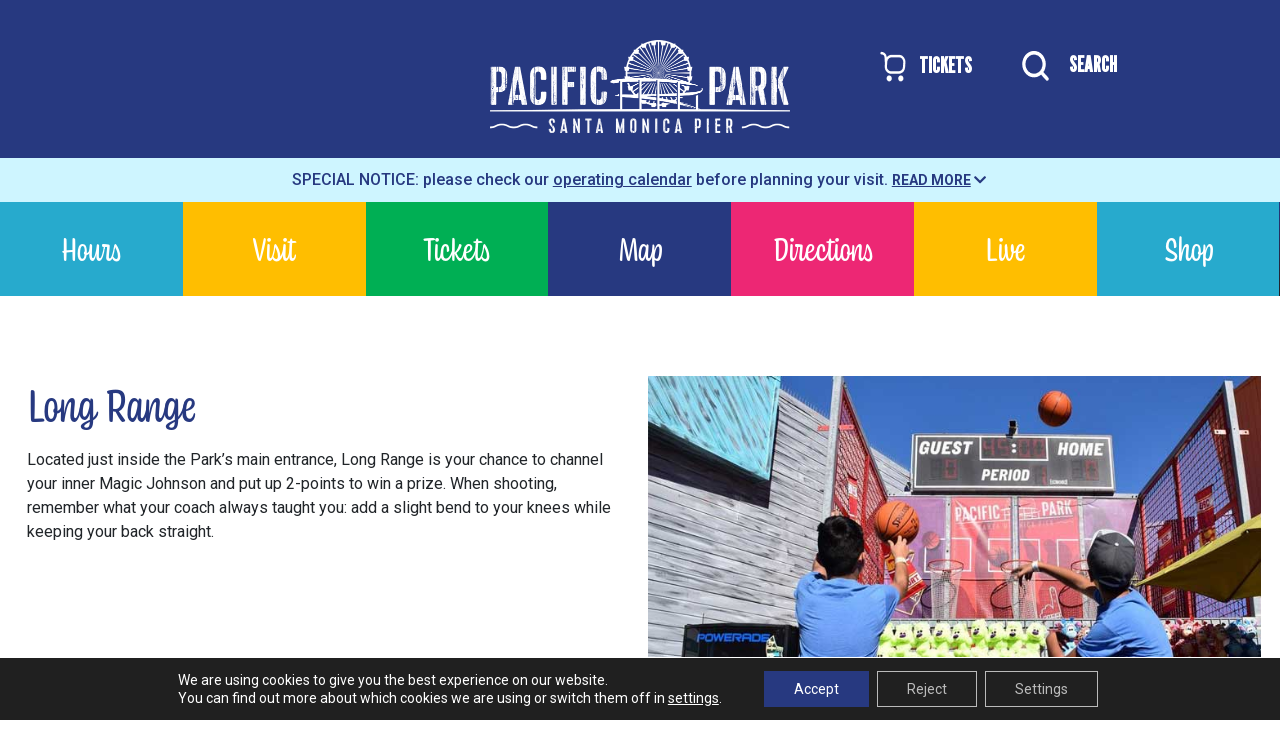

--- FILE ---
content_type: text/html; charset=UTF-8
request_url: https://pacpark.com/boardwalk-games/long-range-basketball/
body_size: 25443
content:
<!doctype html>
<html lang="en-US">
<head>
	<meta charset="UTF-8">
	<meta name="viewport" content="width=device-width, initial-scale=1">
	<link rel="profile" href="https://gmpg.org/xfn/11">
	<link rel="preconnect" href="https://fonts.googleapis.com">
	<link rel="preconnect" href="https://fonts.gstatic.com" crossorigin>
	
	

	<meta name='robots' content='index, follow, max-image-preview:large, max-snippet:-1, max-video-preview:-1' />

	<!-- This site is optimized with the Yoast SEO plugin v26.6 - https://yoast.com/wordpress/plugins/seo/ -->
	<title>Long Range - Pacific Park® | Amusement Park on the Santa Monica Pier</title>
<link data-rocket-prefetch href="https://fonts.googleapis.com" rel="dns-prefetch">
<link data-rocket-prefetch href="https://connect.facebook.net" rel="dns-prefetch">
<link data-rocket-prefetch href="https://www.googletagmanager.com" rel="dns-prefetch">
<link data-rocket-prefetch href="https://starling.crowdriff.com" rel="dns-prefetch">
<link data-rocket-prefetch href="https://www.google.com" rel="dns-prefetch">
<link data-rocket-prefetch href="https://capi-automation.s3.us-east-2.amazonaws.com" rel="dns-prefetch">
<link data-rocket-preload as="style" href="https://fonts.googleapis.com/css2?family=Vina+Sans&#038;family=Jura&#038;family=League+Gothic&#038;family=Roboto:wght@400;700;900&#038;display=swap" rel="preload">
<link href="https://fonts.googleapis.com/css2?family=Vina+Sans&#038;family=Jura&#038;family=League+Gothic&#038;family=Roboto:wght@400;700;900&#038;display=swap" media="print" onload="this.media=&#039;all&#039;" rel="stylesheet">
<noscript data-wpr-hosted-gf-parameters=""><link rel="stylesheet" href="https://fonts.googleapis.com/css2?family=Vina+Sans&#038;family=Jura&#038;family=League+Gothic&#038;family=Roboto:wght@400;700;900&#038;display=swap"></noscript><link rel="preload" data-rocket-preload as="image" href="https://pacpark.com/wp-content/uploads/2024/03/long-range-basketball-game-santa-monica-pier.jpeg" imagesrcset="https://pacpark.com/wp-content/uploads/2024/03/long-range-basketball-game-santa-monica-pier.jpeg 750w, https://pacpark.com/wp-content/uploads/2024/03/long-range-basketball-game-santa-monica-pier-300x200.jpeg 300w, https://pacpark.com/wp-content/uploads/2024/03/long-range-basketball-game-santa-monica-pier-500x333.jpeg 500w" imagesizes="(max-width: 640px) 100vw, 640px" fetchpriority="high">
	<link rel="canonical" href="https://pacpark.com/boardwalk-games/long-range-basketball/" />
	<meta property="og:locale" content="en_US" />
	<meta property="og:type" content="article" />
	<meta property="og:title" content="Long Range - Pacific Park® | Amusement Park on the Santa Monica Pier" />
	<meta property="og:url" content="https://pacpark.com/boardwalk-games/long-range-basketball/" />
	<meta property="og:site_name" content="Pacific Park® | Amusement Park on the Santa Monica Pier" />
	<meta name="twitter:card" content="summary_large_image" />
	<meta name="twitter:label1" content="Est. reading time" />
	<meta name="twitter:data1" content="1 minute" />
	<script type="application/ld+json" class="yoast-schema-graph">{"@context":"https://schema.org","@graph":[{"@type":"WebPage","@id":"https://pacpark.com/boardwalk-games/long-range-basketball/","url":"https://pacpark.com/boardwalk-games/long-range-basketball/","name":"Long Range - Pacific Park® | Amusement Park on the Santa Monica Pier","isPartOf":{"@id":"https://pacpark.com/#website"},"datePublished":"2024-03-28T11:59:03+00:00","breadcrumb":{"@id":"https://pacpark.com/boardwalk-games/long-range-basketball/#breadcrumb"},"inLanguage":"en-US","potentialAction":[{"@type":"ReadAction","target":["https://pacpark.com/boardwalk-games/long-range-basketball/"]}]},{"@type":"BreadcrumbList","@id":"https://pacpark.com/boardwalk-games/long-range-basketball/#breadcrumb","itemListElement":[{"@type":"ListItem","position":1,"name":"Home","item":"https://pacpark.com/"},{"@type":"ListItem","position":2,"name":"Games","item":"https://pacpark.com/boardwalk-games/"},{"@type":"ListItem","position":3,"name":"Long Range"}]},{"@type":"WebSite","@id":"https://pacpark.com/#website","url":"https://pacpark.com/","name":"Pacific Park® | Amusement Park on the Santa Monica Pier","description":"Located on the world-famous Santa Monica Pier, Pacific Park® is the family place to play! Featuring 12 thrilling rides, including the West Coaster and Pacific Wheel, the first solar-powered Ferris wheel","publisher":{"@id":"https://pacpark.com/#organization"},"potentialAction":[{"@type":"SearchAction","target":{"@type":"EntryPoint","urlTemplate":"https://pacpark.com/?s={search_term_string}"},"query-input":{"@type":"PropertyValueSpecification","valueRequired":true,"valueName":"search_term_string"}}],"inLanguage":"en-US"},{"@type":"Organization","@id":"https://pacpark.com/#organization","name":"Pacific Park® | Amusement Park on the Santa Monica Pier","url":"https://pacpark.com/","logo":{"@type":"ImageObject","inLanguage":"en-US","@id":"https://pacpark.com/#/schema/logo/image/","url":"https://pacpark.com/wp-content/uploads/2024/04/pacpark-logo-white.png","contentUrl":"https://pacpark.com/wp-content/uploads/2024/04/pacpark-logo-white.png","width":600,"height":185,"caption":"Pacific Park® | Amusement Park on the Santa Monica Pier"},"image":{"@id":"https://pacpark.com/#/schema/logo/image/"}}]}</script>
	<!-- / Yoast SEO plugin. -->


<link rel='dns-prefetch' href='//capi-automation.s3.us-east-2.amazonaws.com' />
<link rel='dns-prefetch' href='//www.googletagmanager.com' />
<link href='https://fonts.gstatic.com' crossorigin rel='preconnect' />
<link rel="alternate" type="application/rss+xml" title="Pacific Park® | Amusement Park on the Santa Monica Pier &raquo; Feed" href="https://pacpark.com/feed/" />
<link rel="alternate" type="application/rss+xml" title="Pacific Park® | Amusement Park on the Santa Monica Pier &raquo; Comments Feed" href="https://pacpark.com/comments/feed/" />
<link rel="alternate" title="oEmbed (JSON)" type="application/json+oembed" href="https://pacpark.com/wp-json/oembed/1.0/embed?url=https%3A%2F%2Fpacpark.com%2Fboardwalk-games%2Flong-range-basketball%2F" />
<link rel="alternate" title="oEmbed (XML)" type="text/xml+oembed" href="https://pacpark.com/wp-json/oembed/1.0/embed?url=https%3A%2F%2Fpacpark.com%2Fboardwalk-games%2Flong-range-basketball%2F&#038;format=xml" />
<style id='wp-img-auto-sizes-contain-inline-css'>
img:is([sizes=auto i],[sizes^="auto," i]){contain-intrinsic-size:3000px 1500px}
/*# sourceURL=wp-img-auto-sizes-contain-inline-css */
</style>
<style id='cf-frontend-style-inline-css'>
@font-face {
	font-family: 'Supreme LL';
	font-style: normal;
	font-weight: 900;
	src: url('https://pacpark.com/wp-content/uploads/2025/12/SupremeLLTT-Black.ttf') format('truetype');
}
@font-face {
	font-family: 'Supreme LL';
	font-style: italic;
	font-weight: 900;
	src: url('https://pacpark.com/wp-content/uploads/2025/12/SupremeLLTT-BlackItalic.ttf') format('truetype');
}
@font-face {
	font-family: 'Supreme LL';
	font-style: normal;
	font-weight: 700;
	src: url('https://pacpark.com/wp-content/uploads/2025/12/SupremeLLTT-Bold.ttf') format('truetype');
}
@font-face {
	font-family: 'Supreme LL';
	font-style: italic;
	font-weight: 700;
	src: url('https://pacpark.com/wp-content/uploads/2025/12/SupremeLLTT-BoldItalic.ttf') format('truetype');
}
@font-face {
	font-family: 'Supreme LL';
	font-style: italic;
	font-weight: 400;
	src: url('https://pacpark.com/wp-content/uploads/2025/12/SupremeLLTT-Italic.ttf') format('truetype');
}
@font-face {
	font-family: 'Supreme LL';
	font-style: normal;
	font-weight: 500;
	src: url('https://pacpark.com/wp-content/uploads/2025/12/SupremeLLTT-Medium.ttf') format('truetype');
}
@font-face {
	font-family: 'Supreme LL';
	font-style: italic;
	font-weight: 500;
	src: url('https://pacpark.com/wp-content/uploads/2025/12/SupremeLLTT-MediumItalic.ttf') format('truetype');
}
@font-face {
	font-family: 'Supreme LL';
	font-style: normal;
	font-weight: 400;
	src: url('https://pacpark.com/wp-content/uploads/2025/12/SupremeLLTT-Regular.ttf') format('truetype');
}
/*# sourceURL=cf-frontend-style-inline-css */
</style>
<link rel='stylesheet' id='sbi_styles-css' href='https://pacpark.com/wp-content/plugins/instagram-feed-pro/css/sbi-styles.min.css?ver=6.9.0' media='all' />
<style id='wp-emoji-styles-inline-css'>

	img.wp-smiley, img.emoji {
		display: inline !important;
		border: none !important;
		box-shadow: none !important;
		height: 1em !important;
		width: 1em !important;
		margin: 0 0.07em !important;
		vertical-align: -0.1em !important;
		background: none !important;
		padding: 0 !important;
	}
/*# sourceURL=wp-emoji-styles-inline-css */
</style>
<link rel='stylesheet' id='lvca-animate-styles-css' href='https://pacpark.com/wp-content/plugins/addons-for-visual-composer/assets/css/animate.css?ver=3.9.4' media='all' />
<link rel='stylesheet' id='lvca-frontend-styles-css' href='https://pacpark.com/wp-content/plugins/addons-for-visual-composer/assets/css/lvca-frontend.css?ver=3.9.4' media='all' />
<link rel='stylesheet' id='lvca-icomoon-styles-css' href='https://pacpark.com/wp-content/plugins/addons-for-visual-composer/assets/css/icomoon.css?ver=3.9.4' media='all' />
<link rel='stylesheet' id='woocommerce-layout-css' href='https://pacpark.com/wp-content/plugins/woocommerce/assets/css/woocommerce-layout.css?ver=10.1.2' media='all' />
<link rel='stylesheet' id='woocommerce-smallscreen-css' href='https://pacpark.com/wp-content/plugins/woocommerce/assets/css/woocommerce-smallscreen.css?ver=10.1.2' media='only screen and (max-width: 768px)' />
<link rel='stylesheet' id='woocommerce-general-css' href='https://pacpark.com/wp-content/plugins/woocommerce/assets/css/woocommerce.css?ver=10.1.2' media='all' />
<style id='woocommerce-inline-inline-css'>
.woocommerce form .form-row .required { visibility: visible; }
/*# sourceURL=woocommerce-inline-inline-css */
</style>
<link rel='stylesheet' id='lvca-accordion-css' href='https://pacpark.com/wp-content/plugins/addons-for-visual-composer/includes/addons/accordion/css/style.css?ver=3.9.4' media='all' />
<link rel='stylesheet' id='lvca-slick-css' href='https://pacpark.com/wp-content/plugins/addons-for-visual-composer/assets/css/slick.css?ver=3.9.4' media='all' />
<link rel='stylesheet' id='lvca-carousel-css' href='https://pacpark.com/wp-content/plugins/addons-for-visual-composer/includes/addons/carousel/css/style.css?ver=3.9.4' media='all' />
<link rel='stylesheet' id='lvca-clients-css' href='https://pacpark.com/wp-content/plugins/addons-for-visual-composer/includes/addons/clients/css/style.css?ver=3.9.4' media='all' />
<link rel='stylesheet' id='lvca-heading-css' href='https://pacpark.com/wp-content/plugins/addons-for-visual-composer/includes/addons/heading/css/style.css?ver=3.9.4' media='all' />
<link rel='stylesheet' id='lvca-odometers-css' href='https://pacpark.com/wp-content/plugins/addons-for-visual-composer/includes/addons/odometers/css/style.css?ver=3.9.4' media='all' />
<link rel='stylesheet' id='lvca-piecharts-css' href='https://pacpark.com/wp-content/plugins/addons-for-visual-composer/includes/addons/piecharts/css/style.css?ver=3.9.4' media='all' />
<link rel='stylesheet' id='lvca-posts-carousel-css' href='https://pacpark.com/wp-content/plugins/addons-for-visual-composer/includes/addons/posts-carousel/css/style.css?ver=3.9.4' media='all' />
<link rel='stylesheet' id='lvca-pricing-table-css' href='https://pacpark.com/wp-content/plugins/addons-for-visual-composer/includes/addons/pricing-table/css/style.css?ver=3.9.4' media='all' />
<link rel='stylesheet' id='lvca-services-css' href='https://pacpark.com/wp-content/plugins/addons-for-visual-composer/includes/addons/services/css/style.css?ver=3.9.4' media='all' />
<link rel='stylesheet' id='lvca-stats-bar-css' href='https://pacpark.com/wp-content/plugins/addons-for-visual-composer/includes/addons/stats-bar/css/style.css?ver=3.9.4' media='all' />
<link rel='stylesheet' id='lvca-tabs-css' href='https://pacpark.com/wp-content/plugins/addons-for-visual-composer/includes/addons/tabs/css/style.css?ver=3.9.4' media='all' />
<link rel='stylesheet' id='lvca-team-members-css' href='https://pacpark.com/wp-content/plugins/addons-for-visual-composer/includes/addons/team/css/style.css?ver=3.9.4' media='all' />
<link rel='stylesheet' id='lvca-testimonials-css' href='https://pacpark.com/wp-content/plugins/addons-for-visual-composer/includes/addons/testimonials/css/style.css?ver=3.9.4' media='all' />
<link rel='stylesheet' id='lvca-flexslider-css' href='https://pacpark.com/wp-content/plugins/addons-for-visual-composer/assets/css/flexslider.css?ver=3.9.4' media='all' />
<link rel='stylesheet' id='lvca-testimonials-slider-css' href='https://pacpark.com/wp-content/plugins/addons-for-visual-composer/includes/addons/testimonials-slider/css/style.css?ver=3.9.4' media='all' />
<link rel='stylesheet' id='lvca-portfolio-css' href='https://pacpark.com/wp-content/plugins/addons-for-visual-composer/includes/addons/portfolio/css/style.css?ver=3.9.4' media='all' />
<link rel='stylesheet' id='megamenu-css' href='https://pacpark.com/wp-content/uploads/maxmegamenu/style.css?ver=b8dbe3' media='all' />
<link rel='stylesheet' id='dashicons-css' href='https://pacpark.com/wp-includes/css/dashicons.min.css?ver=6.9' media='all' />
<link rel='stylesheet' id='megamenu-genericons-css' href='https://pacpark.com/wp-content/plugins/megamenu-pro/icons/genericons/genericons/genericons.css?ver=2.2.9.1' media='all' />
<link rel='stylesheet' id='megamenu-fontawesome-css' href='https://pacpark.com/wp-content/plugins/megamenu-pro/icons/fontawesome/css/font-awesome.min.css?ver=2.2.9.1' media='all' />
<link rel='stylesheet' id='megamenu-fontawesome5-css' href='https://pacpark.com/wp-content/plugins/megamenu-pro/icons/fontawesome5/css/all.min.css?ver=2.2.9.1' media='all' />
<link rel='stylesheet' id='brands-styles-css' href='https://pacpark.com/wp-content/plugins/woocommerce/assets/css/brands.css?ver=10.1.2' media='all' />
<link rel='stylesheet' id='bootstrap-css-css' href='https://pacpark.com/wp-content/themes/enkiframework/bootstrap/css/bootstrap.min.css?ver=6.9' media='all' />
<link rel='stylesheet' id='enkiframework-style-css' href='https://pacpark.com/wp-content/themes/enkiframework/style.css?ver=1.0.0' media='all' />
<link rel='stylesheet' id='jbility-css' href='https://pacpark.com/wp-content/themes/enkiframework/js/jbility-master/dist/jbility/css/jbility.min.css?ver=2' media='all' />
<link rel='stylesheet' id='js_composer_front-css' href='//pacpark.com/wp-content/uploads/js_composer/js_composer_front_custom.css?ver=7.0' media='all' />
<link rel='stylesheet' id='moove_gdpr_frontend-css' href='https://pacpark.com/wp-content/plugins/gdpr-cookie-compliance/dist/styles/gdpr-main-nf.css?ver=5.0.9' media='all' />
<style id='moove_gdpr_frontend-inline-css'>
				#moove_gdpr_cookie_info_bar .moove-gdpr-info-bar-container .moove-gdpr-info-bar-content a.mgbutton.moove-gdpr-infobar-reject-btn, 
				#moove_gdpr_cookie_info_bar .moove-gdpr-info-bar-container .moove-gdpr-info-bar-content button.mgbutton.moove-gdpr-infobar-reject-btn {
					background-color: transparent;
					box-shadow: inset 0 0 0 1px currentColor;
					opacity: .7;
					color: #202020;
				}

				#moove_gdpr_cookie_info_bar .moove-gdpr-info-bar-container .moove-gdpr-info-bar-content a.mgbutton.moove-gdpr-infobar-reject-btn:hover, 
				#moove_gdpr_cookie_info_bar .moove-gdpr-info-bar-container .moove-gdpr-info-bar-content button.mgbutton.moove-gdpr-infobar-reject-btn:hover {
					background-color: #202020;
					box-shadow: none;
					color: #fff;
					opacity: 1;
				}

				#moove_gdpr_cookie_info_bar:not(.gdpr-full-screen-infobar).moove-gdpr-dark-scheme .moove-gdpr-info-bar-container .moove-gdpr-info-bar-content a.mgbutton.moove-gdpr-infobar-reject-btn, #moove_gdpr_cookie_info_bar:not(.gdpr-full-screen-infobar).moove-gdpr-dark-scheme .moove-gdpr-info-bar-container .moove-gdpr-info-bar-content button.mgbutton.moove-gdpr-infobar-reject-btn {
					background-color: transparent;
					box-shadow: inset 0 0 0 1px currentColor;
					opacity: .7;
					color: #fff;
				}

				#moove_gdpr_cookie_info_bar:not(.gdpr-full-screen-infobar).moove-gdpr-dark-scheme .moove-gdpr-info-bar-container .moove-gdpr-info-bar-content a.mgbutton.moove-gdpr-infobar-reject-btn:hover, #moove_gdpr_cookie_info_bar:not(.gdpr-full-screen-infobar).moove-gdpr-dark-scheme .moove-gdpr-info-bar-container .moove-gdpr-info-bar-content button.mgbutton.moove-gdpr-infobar-reject-btn:hover {
					box-shadow: none;
					opacity: 1;
					color: #202020;
					background-color: #fff;
				}
							#moove_gdpr_cookie_modal .moove-gdpr-modal-content .moove-gdpr-tab-main h3.tab-title, 
				#moove_gdpr_cookie_modal .moove-gdpr-modal-content .moove-gdpr-tab-main span.tab-title,
				#moove_gdpr_cookie_modal .moove-gdpr-modal-content .moove-gdpr-modal-left-content #moove-gdpr-menu li a, 
				#moove_gdpr_cookie_modal .moove-gdpr-modal-content .moove-gdpr-modal-left-content #moove-gdpr-menu li button,
				#moove_gdpr_cookie_modal .moove-gdpr-modal-content .moove-gdpr-modal-left-content .moove-gdpr-branding-cnt a,
				#moove_gdpr_cookie_modal .moove-gdpr-modal-content .moove-gdpr-modal-footer-content .moove-gdpr-button-holder a.mgbutton, 
				#moove_gdpr_cookie_modal .moove-gdpr-modal-content .moove-gdpr-modal-footer-content .moove-gdpr-button-holder button.mgbutton,
				#moove_gdpr_cookie_modal .cookie-switch .cookie-slider:after, 
				#moove_gdpr_cookie_modal .cookie-switch .slider:after, 
				#moove_gdpr_cookie_modal .switch .cookie-slider:after, 
				#moove_gdpr_cookie_modal .switch .slider:after,
				#moove_gdpr_cookie_info_bar .moove-gdpr-info-bar-container .moove-gdpr-info-bar-content p, 
				#moove_gdpr_cookie_info_bar .moove-gdpr-info-bar-container .moove-gdpr-info-bar-content p a,
				#moove_gdpr_cookie_info_bar .moove-gdpr-info-bar-container .moove-gdpr-info-bar-content a.mgbutton, 
				#moove_gdpr_cookie_info_bar .moove-gdpr-info-bar-container .moove-gdpr-info-bar-content button.mgbutton,
				#moove_gdpr_cookie_modal .moove-gdpr-modal-content .moove-gdpr-tab-main .moove-gdpr-tab-main-content h1, 
				#moove_gdpr_cookie_modal .moove-gdpr-modal-content .moove-gdpr-tab-main .moove-gdpr-tab-main-content h2, 
				#moove_gdpr_cookie_modal .moove-gdpr-modal-content .moove-gdpr-tab-main .moove-gdpr-tab-main-content h3, 
				#moove_gdpr_cookie_modal .moove-gdpr-modal-content .moove-gdpr-tab-main .moove-gdpr-tab-main-content h4, 
				#moove_gdpr_cookie_modal .moove-gdpr-modal-content .moove-gdpr-tab-main .moove-gdpr-tab-main-content h5, 
				#moove_gdpr_cookie_modal .moove-gdpr-modal-content .moove-gdpr-tab-main .moove-gdpr-tab-main-content h6,
				#moove_gdpr_cookie_modal .moove-gdpr-modal-content.moove_gdpr_modal_theme_v2 .moove-gdpr-modal-title .tab-title,
				#moove_gdpr_cookie_modal .moove-gdpr-modal-content.moove_gdpr_modal_theme_v2 .moove-gdpr-tab-main h3.tab-title, 
				#moove_gdpr_cookie_modal .moove-gdpr-modal-content.moove_gdpr_modal_theme_v2 .moove-gdpr-tab-main span.tab-title,
				#moove_gdpr_cookie_modal .moove-gdpr-modal-content.moove_gdpr_modal_theme_v2 .moove-gdpr-branding-cnt a {
					font-weight: inherit				}
			#moove_gdpr_cookie_modal,#moove_gdpr_cookie_info_bar,.gdpr_cookie_settings_shortcode_content{font-family:inherit}#moove_gdpr_save_popup_settings_button{background-color:#373737;color:#fff}#moove_gdpr_save_popup_settings_button:hover{background-color:#000}#moove_gdpr_cookie_info_bar .moove-gdpr-info-bar-container .moove-gdpr-info-bar-content a.mgbutton,#moove_gdpr_cookie_info_bar .moove-gdpr-info-bar-container .moove-gdpr-info-bar-content button.mgbutton{background-color:#273980}#moove_gdpr_cookie_modal .moove-gdpr-modal-content .moove-gdpr-modal-footer-content .moove-gdpr-button-holder a.mgbutton,#moove_gdpr_cookie_modal .moove-gdpr-modal-content .moove-gdpr-modal-footer-content .moove-gdpr-button-holder button.mgbutton,.gdpr_cookie_settings_shortcode_content .gdpr-shr-button.button-green{background-color:#273980;border-color:#273980}#moove_gdpr_cookie_modal .moove-gdpr-modal-content .moove-gdpr-modal-footer-content .moove-gdpr-button-holder a.mgbutton:hover,#moove_gdpr_cookie_modal .moove-gdpr-modal-content .moove-gdpr-modal-footer-content .moove-gdpr-button-holder button.mgbutton:hover,.gdpr_cookie_settings_shortcode_content .gdpr-shr-button.button-green:hover{background-color:#fff;color:#273980}#moove_gdpr_cookie_modal .moove-gdpr-modal-content .moove-gdpr-modal-close i,#moove_gdpr_cookie_modal .moove-gdpr-modal-content .moove-gdpr-modal-close span.gdpr-icon{background-color:#273980;border:1px solid #273980}#moove_gdpr_cookie_info_bar span.moove-gdpr-infobar-allow-all.focus-g,#moove_gdpr_cookie_info_bar span.moove-gdpr-infobar-allow-all:focus,#moove_gdpr_cookie_info_bar button.moove-gdpr-infobar-allow-all.focus-g,#moove_gdpr_cookie_info_bar button.moove-gdpr-infobar-allow-all:focus,#moove_gdpr_cookie_info_bar span.moove-gdpr-infobar-reject-btn.focus-g,#moove_gdpr_cookie_info_bar span.moove-gdpr-infobar-reject-btn:focus,#moove_gdpr_cookie_info_bar button.moove-gdpr-infobar-reject-btn.focus-g,#moove_gdpr_cookie_info_bar button.moove-gdpr-infobar-reject-btn:focus,#moove_gdpr_cookie_info_bar span.change-settings-button.focus-g,#moove_gdpr_cookie_info_bar span.change-settings-button:focus,#moove_gdpr_cookie_info_bar button.change-settings-button.focus-g,#moove_gdpr_cookie_info_bar button.change-settings-button:focus{-webkit-box-shadow:0 0 1px 3px #273980;-moz-box-shadow:0 0 1px 3px #273980;box-shadow:0 0 1px 3px #273980}#moove_gdpr_cookie_modal .moove-gdpr-modal-content .moove-gdpr-modal-close i:hover,#moove_gdpr_cookie_modal .moove-gdpr-modal-content .moove-gdpr-modal-close span.gdpr-icon:hover,#moove_gdpr_cookie_info_bar span[data-href]>u.change-settings-button{color:#273980}#moove_gdpr_cookie_modal .moove-gdpr-modal-content .moove-gdpr-modal-left-content #moove-gdpr-menu li.menu-item-selected a span.gdpr-icon,#moove_gdpr_cookie_modal .moove-gdpr-modal-content .moove-gdpr-modal-left-content #moove-gdpr-menu li.menu-item-selected button span.gdpr-icon{color:inherit}#moove_gdpr_cookie_modal .moove-gdpr-modal-content .moove-gdpr-modal-left-content #moove-gdpr-menu li a span.gdpr-icon,#moove_gdpr_cookie_modal .moove-gdpr-modal-content .moove-gdpr-modal-left-content #moove-gdpr-menu li button span.gdpr-icon{color:inherit}#moove_gdpr_cookie_modal .gdpr-acc-link{line-height:0;font-size:0;color:transparent;position:absolute}#moove_gdpr_cookie_modal .moove-gdpr-modal-content .moove-gdpr-modal-close:hover i,#moove_gdpr_cookie_modal .moove-gdpr-modal-content .moove-gdpr-modal-left-content #moove-gdpr-menu li a,#moove_gdpr_cookie_modal .moove-gdpr-modal-content .moove-gdpr-modal-left-content #moove-gdpr-menu li button,#moove_gdpr_cookie_modal .moove-gdpr-modal-content .moove-gdpr-modal-left-content #moove-gdpr-menu li button i,#moove_gdpr_cookie_modal .moove-gdpr-modal-content .moove-gdpr-modal-left-content #moove-gdpr-menu li a i,#moove_gdpr_cookie_modal .moove-gdpr-modal-content .moove-gdpr-tab-main .moove-gdpr-tab-main-content a:hover,#moove_gdpr_cookie_info_bar.moove-gdpr-dark-scheme .moove-gdpr-info-bar-container .moove-gdpr-info-bar-content a.mgbutton:hover,#moove_gdpr_cookie_info_bar.moove-gdpr-dark-scheme .moove-gdpr-info-bar-container .moove-gdpr-info-bar-content button.mgbutton:hover,#moove_gdpr_cookie_info_bar.moove-gdpr-dark-scheme .moove-gdpr-info-bar-container .moove-gdpr-info-bar-content a:hover,#moove_gdpr_cookie_info_bar.moove-gdpr-dark-scheme .moove-gdpr-info-bar-container .moove-gdpr-info-bar-content button:hover,#moove_gdpr_cookie_info_bar.moove-gdpr-dark-scheme .moove-gdpr-info-bar-container .moove-gdpr-info-bar-content span.change-settings-button:hover,#moove_gdpr_cookie_info_bar.moove-gdpr-dark-scheme .moove-gdpr-info-bar-container .moove-gdpr-info-bar-content button.change-settings-button:hover,#moove_gdpr_cookie_info_bar.moove-gdpr-dark-scheme .moove-gdpr-info-bar-container .moove-gdpr-info-bar-content u.change-settings-button:hover,#moove_gdpr_cookie_info_bar span[data-href]>u.change-settings-button,#moove_gdpr_cookie_info_bar.moove-gdpr-dark-scheme .moove-gdpr-info-bar-container .moove-gdpr-info-bar-content a.mgbutton.focus-g,#moove_gdpr_cookie_info_bar.moove-gdpr-dark-scheme .moove-gdpr-info-bar-container .moove-gdpr-info-bar-content button.mgbutton.focus-g,#moove_gdpr_cookie_info_bar.moove-gdpr-dark-scheme .moove-gdpr-info-bar-container .moove-gdpr-info-bar-content a.focus-g,#moove_gdpr_cookie_info_bar.moove-gdpr-dark-scheme .moove-gdpr-info-bar-container .moove-gdpr-info-bar-content button.focus-g,#moove_gdpr_cookie_info_bar.moove-gdpr-dark-scheme .moove-gdpr-info-bar-container .moove-gdpr-info-bar-content a.mgbutton:focus,#moove_gdpr_cookie_info_bar.moove-gdpr-dark-scheme .moove-gdpr-info-bar-container .moove-gdpr-info-bar-content button.mgbutton:focus,#moove_gdpr_cookie_info_bar.moove-gdpr-dark-scheme .moove-gdpr-info-bar-container .moove-gdpr-info-bar-content a:focus,#moove_gdpr_cookie_info_bar.moove-gdpr-dark-scheme .moove-gdpr-info-bar-container .moove-gdpr-info-bar-content button:focus,#moove_gdpr_cookie_info_bar.moove-gdpr-dark-scheme .moove-gdpr-info-bar-container .moove-gdpr-info-bar-content span.change-settings-button.focus-g,span.change-settings-button:focus,button.change-settings-button.focus-g,button.change-settings-button:focus,#moove_gdpr_cookie_info_bar.moove-gdpr-dark-scheme .moove-gdpr-info-bar-container .moove-gdpr-info-bar-content u.change-settings-button.focus-g,#moove_gdpr_cookie_info_bar.moove-gdpr-dark-scheme .moove-gdpr-info-bar-container .moove-gdpr-info-bar-content u.change-settings-button:focus{color:#273980}#moove_gdpr_cookie_modal .moove-gdpr-branding.focus-g span,#moove_gdpr_cookie_modal .moove-gdpr-modal-content .moove-gdpr-tab-main a.focus-g,#moove_gdpr_cookie_modal .moove-gdpr-modal-content .moove-gdpr-tab-main .gdpr-cd-details-toggle.focus-g{color:#273980}#moove_gdpr_cookie_modal.gdpr_lightbox-hide{display:none}#moove_gdpr_cookie_info_bar .moove-gdpr-info-bar-container .moove-gdpr-info-bar-content a.mgbutton,#moove_gdpr_cookie_info_bar .moove-gdpr-info-bar-container .moove-gdpr-info-bar-content button.mgbutton,#moove_gdpr_cookie_modal .moove-gdpr-modal-content .moove-gdpr-modal-footer-content .moove-gdpr-button-holder a.mgbutton,#moove_gdpr_cookie_modal .moove-gdpr-modal-content .moove-gdpr-modal-footer-content .moove-gdpr-button-holder button.mgbutton,.gdpr-shr-button,#moove_gdpr_cookie_info_bar .moove-gdpr-infobar-close-btn{border-radius:0}
/*# sourceURL=moove_gdpr_frontend-inline-css */
</style>
<script src="https://pacpark.com/wp-includes/js/jquery/jquery.min.js?ver=3.7.1" id="jquery-core-js"></script>
<script src="https://pacpark.com/wp-includes/js/jquery/jquery-migrate.min.js?ver=3.4.1" id="jquery-migrate-js"></script>
<script src="https://pacpark.com/wp-content/plugins/addons-for-visual-composer/assets/js/jquery.waypoints.min.js?ver=3.9.4" id="lvca-waypoints-js"></script>
<script id="lvca-frontend-scripts-js-extra">
var lvca_settings = {"mobile_width":"780","custom_css":""};
//# sourceURL=lvca-frontend-scripts-js-extra
</script>
<script src="https://pacpark.com/wp-content/plugins/addons-for-visual-composer/assets/js/lvca-frontend.min.js?ver=3.9.4" id="lvca-frontend-scripts-js"></script>
<script src="https://pacpark.com/wp-content/plugins/woocommerce/assets/js/jquery-blockui/jquery.blockUI.min.js?ver=2.7.0-wc.10.1.2" id="jquery-blockui-js" data-wp-strategy="defer"></script>
<script id="wc-add-to-cart-js-extra">
var wc_add_to_cart_params = {"ajax_url":"/wp-admin/admin-ajax.php","wc_ajax_url":"/?wc-ajax=%%endpoint%%","i18n_view_cart":"View cart","cart_url":"https://pacpark.com/cart-2/","is_cart":"","cart_redirect_after_add":"no"};
//# sourceURL=wc-add-to-cart-js-extra
</script>
<script src="https://pacpark.com/wp-content/plugins/woocommerce/assets/js/frontend/add-to-cart.min.js?ver=10.1.2" id="wc-add-to-cart-js" data-wp-strategy="defer"></script>
<script src="https://pacpark.com/wp-content/plugins/woocommerce/assets/js/js-cookie/js.cookie.min.js?ver=2.1.4-wc.10.1.2" id="js-cookie-js" data-wp-strategy="defer"></script>
<script src="https://pacpark.com/wp-content/plugins/addons-for-visual-composer/includes/addons/accordion/js/accordion.min.js?ver=3.9.4" id="lvca-accordion-js"></script>
<script src="https://pacpark.com/wp-content/plugins/addons-for-visual-composer/assets/js/slick.min.js?ver=3.9.4" id="lvca-slick-carousel-js"></script>
<script src="https://pacpark.com/wp-content/plugins/addons-for-visual-composer/assets/js/jquery.stats.min.js?ver=3.9.4" id="lvca-stats-js"></script>
<script src="https://pacpark.com/wp-content/plugins/addons-for-visual-composer/includes/addons/odometers/js/odometer.min.js?ver=3.9.4" id="lvca-odometers-js"></script>
<script src="https://pacpark.com/wp-content/plugins/addons-for-visual-composer/includes/addons/piecharts/js/piechart.min.js?ver=3.9.4" id="lvca-piecharts-js"></script>
<script src="https://pacpark.com/wp-content/plugins/addons-for-visual-composer/includes/addons/posts-carousel/js/posts-carousel.min.js?ver=3.9.4" id="lvca-post-carousel-js"></script>
<script src="https://pacpark.com/wp-content/plugins/addons-for-visual-composer/includes/addons/spacer/js/spacer.min.js?ver=3.9.4" id="lvca-spacer-js"></script>
<script src="https://pacpark.com/wp-content/plugins/addons-for-visual-composer/includes/addons/services/js/services.min.js?ver=3.9.4" id="lvca-services-js"></script>
<script src="https://pacpark.com/wp-content/plugins/addons-for-visual-composer/includes/addons/stats-bar/js/stats-bar.min.js?ver=3.9.4" id="lvca-stats-bar-js"></script>
<script src="https://pacpark.com/wp-content/plugins/addons-for-visual-composer/includes/addons/tabs/js/tabs.min.js?ver=3.9.4" id="lvca-tabs-js"></script>
<script src="https://pacpark.com/wp-content/plugins/addons-for-visual-composer/assets/js/jquery.flexslider.min.js?ver=3.9.4" id="lvca-flexslider-js"></script>
<script src="https://pacpark.com/wp-content/plugins/addons-for-visual-composer/includes/addons/testimonials-slider/js/testimonials.min.js?ver=3.9.4" id="lvca-testimonials-slider-js"></script>
<script src="https://pacpark.com/wp-content/plugins/addons-for-visual-composer/assets/js/isotope.pkgd.min.js?ver=3.9.4" id="lvca-isotope-js"></script>
<script src="https://pacpark.com/wp-content/plugins/addons-for-visual-composer/assets/js/imagesloaded.pkgd.min.js?ver=3.9.4" id="lvca-imagesloaded-js"></script>
<script src="https://pacpark.com/wp-content/plugins/addons-for-visual-composer/includes/addons/portfolio/js/portfolio.min.js?ver=3.9.4" id="lvca-portfolio-js"></script>
<script src="https://pacpark.com/wp-content/plugins/js_composer/assets/js/vendors/woocommerce-add-to-cart.js?ver=7.0" id="vc_woocommerce-add-to-cart-js-js"></script>
<script src="https://pacpark.com/wp-content/themes/enkiframework/bootstrap/js/bootstrap.min.js?ver=1" id="bootstrap-js-js"></script>
<script src="https://pacpark.com/wp-content/themes/enkiframework/js/navigation.js?ver=1" id="custom-navigation-js"></script>

<!-- Google tag (gtag.js) snippet added by Site Kit -->
<!-- Google Analytics snippet added by Site Kit -->
<script src="https://www.googletagmanager.com/gtag/js?id=GT-T5MFXSZ" id="google_gtagjs-js" async></script>
<script id="google_gtagjs-js-after">
window.dataLayer = window.dataLayer || [];function gtag(){dataLayer.push(arguments);}
gtag("set","linker",{"domains":["pacpark.com"]});
gtag("js", new Date());
gtag("set", "developer_id.dZTNiMT", true);
gtag("config", "GT-T5MFXSZ");
 window._googlesitekit = window._googlesitekit || {}; window._googlesitekit.throttledEvents = []; window._googlesitekit.gtagEvent = (name, data) => { var key = JSON.stringify( { name, data } ); if ( !! window._googlesitekit.throttledEvents[ key ] ) { return; } window._googlesitekit.throttledEvents[ key ] = true; setTimeout( () => { delete window._googlesitekit.throttledEvents[ key ]; }, 5 ); gtag( "event", name, { ...data, event_source: "site-kit" } ); }; 
//# sourceURL=google_gtagjs-js-after
</script>
<script></script><link rel="https://api.w.org/" href="https://pacpark.com/wp-json/" /><link rel="alternate" title="JSON" type="application/json" href="https://pacpark.com/wp-json/wp/v2/pages/16327" /><link rel="EditURI" type="application/rsd+xml" title="RSD" href="https://pacpark.com/xmlrpc.php?rsd" />
<meta name="generator" content="WordPress 6.9" />
<meta name="generator" content="WooCommerce 10.1.2" />
<link rel='shortlink' href='https://pacpark.com/?p=16327' />
        <script type="text/javascript">
            (function () {
                window.lvca_fs = {can_use_premium_code: false};
            })();
        </script>
        <meta name="generator" content="Site Kit by Google 1.168.0" />	<noscript><style>.woocommerce-product-gallery{ opacity: 1 !important; }</style></noscript>
				<script  type="text/javascript">
				!function(f,b,e,v,n,t,s){if(f.fbq)return;n=f.fbq=function(){n.callMethod?
					n.callMethod.apply(n,arguments):n.queue.push(arguments)};if(!f._fbq)f._fbq=n;
					n.push=n;n.loaded=!0;n.version='2.0';n.queue=[];t=b.createElement(e);t.async=!0;
					t.src=v;s=b.getElementsByTagName(e)[0];s.parentNode.insertBefore(t,s)}(window,
					document,'script','https://connect.facebook.net/en_US/fbevents.js');
			</script>
			<!-- WooCommerce Facebook Integration Begin -->
			<script  type="text/javascript">

				fbq('init', '1120906833509291', {}, {
    "agent": "woocommerce_0-10.1.2-3.5.15"
});

				document.addEventListener( 'DOMContentLoaded', function() {
					// Insert placeholder for events injected when a product is added to the cart through AJAX.
					document.body.insertAdjacentHTML( 'beforeend', '<div class=\"wc-facebook-pixel-event-placeholder\"></div>' );
				}, false );

			</script>
			<!-- WooCommerce Facebook Integration End -->
			<meta name="generator" content="Powered by WPBakery Page Builder - drag and drop page builder for WordPress."/>
<style class='wp-fonts-local'>
@font-face{font-family:Inter;font-style:normal;font-weight:300 900;font-display:fallback;src:url('https://pacpark.com/wp-content/plugins/woocommerce/assets/fonts/Inter-VariableFont_slnt,wght.woff2') format('woff2');font-stretch:normal;}
@font-face{font-family:Cardo;font-style:normal;font-weight:400;font-display:fallback;src:url('https://pacpark.com/wp-content/plugins/woocommerce/assets/fonts/cardo_normal_400.woff2') format('woff2');}
</style>
<link rel="icon" href="https://pacpark.com/wp-content/uploads/2024/04/cropped-favicon-pacpark-32x32.png" sizes="32x32" />
<link rel="icon" href="https://pacpark.com/wp-content/uploads/2024/04/cropped-favicon-pacpark-192x192.png" sizes="192x192" />
<link rel="apple-touch-icon" href="https://pacpark.com/wp-content/uploads/2024/04/cropped-favicon-pacpark-180x180.png" />
<meta name="msapplication-TileImage" content="https://pacpark.com/wp-content/uploads/2024/04/cropped-favicon-pacpark-270x270.png" />
		<style id="wp-custom-css">
			
.home-masonry-gallery{
	    column-count: 10 !important;
}

.home-masonry-section{
	position:relative;
}

.left-circles{
	    
		position: absolute;
    top: -186px;
    z-index: 1;
    left: -200px;
}

.right-circles{
	    
		position: absolute;
    top: -186px;
    z-index: 1;
    right: -200px;
}

.menu-footer-information-container{
	display:inline-block;
	text-align:left;
}

.site-footer .menu{
	list-style:none;
	padding-left:0;
}

.site-footer .menu a{
	text-decoration:none;
}

.edit-link{
	position:absolute;
}

.vc_row {
  margin-left: auto;
  margin-right: auto;
}

.pacparks_video-background{
position: relative;
width: 100%; 

overflow: hidden; 

}

.pacparks_video-background video{
	width: 100%;
	height: auto; 
	z-index:1;
		display: block;

}

.pacparks_video-background:before{
	content:"";
	position:absolute;
	width:100%;
	height:100%;
	display:flex;
	align-items:center;
	justify-content:center;
	background-color:rgba(0,0,0,0.5);
	z-index:1;
}

.pacparks_video-background .overlay{
	position:absolute;
	left:0;
	top:0;
	width:100%;
	height:100%;
	display:flex;
	align-items:center;
	justify-content:center;
	z-index:10;
}

.masonry-gallery {
    display: flex;
    flex-wrap: wrap;
    margin: -10px; /* Adjust as needed for spacing between items */
}

.masonry-item {
    flex: 1;
    margin: 10px; /* Adjust as needed for spacing between items */
    box-sizing: border-box;
    overflow: hidden;
}

.masonry-item img {
    max-width: 100%;
    height: auto;
}

.blue-btn{
	    box-shadow: 0px 4px 4px 0px #00000040;
    padding: 10px 15px;
    background: #273980;
    color: #fff !important;
    font-weight: 900;
    text-transform: uppercase;
	text-decoration:none;
	display:inline-block;
	margin-top:10px;
	margin-bottom:15px !important;
	clear:both;
	
}

#mobile-sm-pier{
	position:relative;
	overflow:hidden
}

#mobile-sm-pier:after{
	content:"";
	position:absolute;
    bottom: -16px;
	left:0;
	background-image:url('https://pacpark.com/wp-content/uploads/2023/10/mobile-smp-lc.png');
background-repeat:no-repeat;
	    height: 100px;
    width: 100px;
	
}

#mobile-sm-pier:before{
	content:"";
	position:absolute;
	top:-80px;
	right:-50px;
	background-image:url('https://pacpark.com/wp-content/uploads/2023/10/mobile-smp-tc.png');
background-repeat:no-repeat;
	    height: 150px;
    width: 150px;
	background-size:contain;
}

.mobile-logo-center{
	width: calc(50% - 20px);
    text-align: center;
    display: flex;
    align-items: center;
    justify-content: center;
}    

.mobile-menu-container{
	margin-left: 7px;
  margin-right: 7px;
}

.sbi-theme:not(.sbi-default_theme) .sbi-user-info{
	display:none;
}

@media screen and (max-width: 767px) {
	#welcome-section{
		padding-top:30px;
		padding-bottom:30px;
	}
	
	#welcome-section h1{
		margin-bottom:20px;
		font-size:30px
	}
	
	.buy-ticket-btn{
		width:140px;
		height:40px;
		font-weight:900;
	}
	
section{
	left:0;
}

	#home-event-calendar{
		padding-top:30px !important;
		padding-bottom:30px !important
	}
	
	.dots-container img{
		width: 220px;
    object-fit: contain;
	}
	
	.dots-container div:not(.sx-half-width){
		flex-basis:25%;
	}
	
	.sx-half-width{
		width: 50%;
    flex-basis: 50%;
	}
	
	#home-share-section{
		background-color: #27AACD!important;
		padding-bottom: 0 !important;
	}
	
	.home-bottom-share-section{
		position:relative;
	}
	
	.home-bottom-share-section:before{
content: "";
    background-image: url(https://pacpark.com/wp-content/uploads/2023/10/share-lb-dots.png);
    width: 100px;
    position: absolute;
    height: 330px;
    display: block;
    z-index: 1;
    bottom: -100px;
    left: -1px;
    background-size: cover;
    background-repeat: no-repeat;

	}
	
		.home-bottom-share-section:after{
    content: "";
    background-image: url(https://pacpark.com/wp-content/uploads/2023/10/share-br-dots.png);
    width: 205px;
    position: absolute;
    height: 330px;
    display: block;
    z-index: 2;
    bottom: -85px;
    right: 5px;
    background-size: cover;
    background-repeat: no-repeat;

	}
	
	.home-share-bottom-heading{
    position: relative;
    top: -32px;
    font-size: 17px;
	}
	
	.social-media-links{
    position: relative;
    top: -35px;
    margin:0;
	}
	
	.social-media-links a{
	   font-size: 30px;	
		margin: 0 10px;
	}

	
	
}

@media screen and (min-width: 768px) {
	
	#mega-menu-wrap-primary-menu #mega-menu-primary-menu > li.mega-menu-item {
    margin: 0 0px 0 0;
    display: inline-block;
    height: auto;
    vertical-align: middle;
    /*width: 16.667%;*/
		width: 14.280%;
}

 #mega-menu-wrap-primary-menu #mega-menu-primary-menu > li > a {
    display: flex !important;
    align-items: center ;
    justify-content: center;
    text-align: center;
	  font-family: "coniferous", sans-serif !important;
	 font-size:34px !important;
	 height:94px !important;
	 font-weight:700 !important;
}
	
	
	
	#mega-menu-wrap-primary-menu #mega-menu-primary-menu > li.mega-menu-item > a.mega-menu-link{
		  text-align: center;
	}

 #mega-menu-wrap-primary-menu #mega-menu-primary-menu > li:nth-child(1),#mega-menu-wrap-primary-menu #mega-menu-primary-menu > li:nth-child(1), 
#mega-menu-wrap-primary-menu #mega-menu-primary-menu > li:nth-child(7), #mega-menu-wrap-primary-menu #mega-menu-primary-menu > li.mega-menu-item:nth-child(7) > a.mega-menu-link:hover {
    background-color: #27aacd !important;
  }

 #mega-menu-wrap-primary-menu #mega-menu-primary-menu > li:nth-child(2) {
    background-color: #ffbe00;
  }

  #mega-menu-wrap-primary-menu #mega-menu-primary-menu > li:nth-child(3) {
    background: #00af54;
  }
#mega-menu-wrap-primary-menu #mega-menu-primary-menu > li:nth-child(4) {
    background: #273980;
  }

#mega-menu-wrap-primary-menu #mega-menu-primary-menu > li:nth-child(5) {
    background: #ed2774;
  }

#mega-menu-wrap-primary-menu #mega-menu-primary-menu > li:nth-child(6) {
    background: #27aacd;
  }
	
	body.blog article{
		margin-bottom:30px;
	}
	
	body.blog .site-main{
		margin-top:30px;
		margin-bottom:80px;
	}
	
	.pacparks_video-background{
	height: 812px; 
}

}

.big-title {
	color: #fff;
	font-family: "League Gothic", sans-serif;
  font-size: 3rem;
	line-height: 3.8rem;
	margin-bottom: 0px;
}

.christmas-sea-gull {
	  width: 250px;
    float: right;
    margin-bottom: -45px !important;
}

.christmas-link {
	  color: #fff !important;
    font-size: 24px;
    font-weight: 300;
    text-decoration: none;
}

.christmas-link:hover {
	text-decoration: underline;
}

/* Search results not found */
body.search-no-results header.page-header {
	  background: transparent;
    margin-top: 50px;
    text-align: center;
}

body.search-no-results h1.page-title {
	  color: #273980;
    margin-bottom: 30px;
}

body.search-no-results .page-content {
	margin-bottom: 50px;
	text-align: center;
}

body.search-no-results .page-content
	form.searchform {
		display: block;
}

body.search-no-results .page-content button.searchsubmit {
	  background-color: #27AACD !important;
    border-radius: 15px;
    padding: 5px 20px;
    font-family: "League Gothic", sans-serif;
    font-weight: 400;
    font-size: 1.5rem;
    color: #fff;
    border: 0px;
    text-transform: uppercase;
}

body.search-no-results .page-content
	form.searchform  input {
	  max-width: 500px;
    border-top: 0px;
    border-right: 0px;
    border-left: 0px;
    border-bottom: 1px solid #273980;
    font-size: 2rem;
    color: #273980;
    border-radius: 0px;
    padding-left: 10px;
    margin-right: 10px;
    font-family: "League Gothic", sans-serif;
    text-transform: uppercase;
}

/* Homepage calendar */
body.page-id-2 .simcal-events-list-container {
	display: flex;	
}
body.page-id-2 .simcal-day-label {
	display: none;
}

body.page-id-2 ul.simcal-events {
	padding-left: 0px;
}

body.page-id-2 dd.simcal-day {
	background-color: #00AF54;
	min-height: 250px;
	box-shadow: -3px 5px 2px 0px #00000040;
	height: 100%;
	margin: 10px;
	color: #fff;
  font-weight: 500;
	width: 14%;
}

body.page-id-2 .simcal-event-title {
	font-size: 16px;
font-weight: 900;
}


@media screen and (max-width: 992px) {
	body.page-id-2 .simcal-events-list-container {
	display: block;	
}
	body.page-id-2 dd.simcal-day {
		 min-height: auto;
		 padding: 10px;
	}
	body.page-id-2 ul.simcal-events {
		margin: 0px;
	}
	body.page-id-2 .simcal-default-calendar-list ul.simcal-events li.simcal-event {
		margin-bottom: 0px;
	}
	body.page-id-2 .simcal-default-calendar-list .simcal-event-details p, body.page-id-2 .simcal-default-calendar-list .simcal-event-details .simcal-event-description {
    margin: 0 0 0em;
}
	body.page-id-2 dd.simcal-day {
		width: 98%;
	}
}

/* New page margin fix */
body.page:not(.page-id-2) article.page .entry-content {
	  max-width: 1320px !important;
    margin-left: auto !important;
    margin-right: auto !important;
    padding-top: 30px !important;
    padding-bottom: 30px !important;
}

body.page article.page header.entry-header {
	display: none !important;
	visibility: hidden !important;
}

/*@media screen and (max-width: 1320px) {
	body.page article.page .entry-content {
		padding: 30px 15px !important;
	}
}*/

a.homepage-banner-left-button {
	background-color: #f1e9da;
  color: #f494b5;
  font-weight: 500;
  padding: 15px 30px;
  border-radius: 5px;
  text-decoration: none;
  display: inline-block;
  margin-top: 20px;
}
.homepage-banner-holder {
	
}

.funhouse-buy-tickets {
	  background-color: #A61D3B;
		font-weight: 500;
    color: #fff !important;
    padding: 15px 25px;
    border-radius: 5px;
    text-decoration: none;
		display: block;
    width: fit-content;
    margin: 20px 0;
}		</style>
		<style type="text/css" data-type="vc_shortcodes-custom-css">.vc_custom_1711627022763{padding-top: 50px !important;padding-bottom: 50px !important;}.vc_custom_1711627043613{padding-top: 50px !important;padding-bottom: 50px !important;}</style><noscript><style> .wpb_animate_when_almost_visible { opacity: 1; }</style></noscript><style type="text/css">/** Mega Menu CSS: fs **/</style>

<!-- Site verification - Google Verification-->
<meta name="google-site-verification" content="Ns7G7-ahM1sohawYpEKgF0Fmmyh21bWqLiWRSE_TsiQ" />
	
<link rel='stylesheet' id='wc-blocks-style-css' href='https://pacpark.com/wp-content/plugins/woocommerce/assets/client/blocks/wc-blocks.css?ver=wc-10.1.2' media='all' />
<style id='global-styles-inline-css'>
:root{--wp--preset--aspect-ratio--square: 1;--wp--preset--aspect-ratio--4-3: 4/3;--wp--preset--aspect-ratio--3-4: 3/4;--wp--preset--aspect-ratio--3-2: 3/2;--wp--preset--aspect-ratio--2-3: 2/3;--wp--preset--aspect-ratio--16-9: 16/9;--wp--preset--aspect-ratio--9-16: 9/16;--wp--preset--color--black: #000000;--wp--preset--color--cyan-bluish-gray: #abb8c3;--wp--preset--color--white: #ffffff;--wp--preset--color--pale-pink: #f78da7;--wp--preset--color--vivid-red: #cf2e2e;--wp--preset--color--luminous-vivid-orange: #ff6900;--wp--preset--color--luminous-vivid-amber: #fcb900;--wp--preset--color--light-green-cyan: #7bdcb5;--wp--preset--color--vivid-green-cyan: #00d084;--wp--preset--color--pale-cyan-blue: #8ed1fc;--wp--preset--color--vivid-cyan-blue: #0693e3;--wp--preset--color--vivid-purple: #9b51e0;--wp--preset--gradient--vivid-cyan-blue-to-vivid-purple: linear-gradient(135deg,rgb(6,147,227) 0%,rgb(155,81,224) 100%);--wp--preset--gradient--light-green-cyan-to-vivid-green-cyan: linear-gradient(135deg,rgb(122,220,180) 0%,rgb(0,208,130) 100%);--wp--preset--gradient--luminous-vivid-amber-to-luminous-vivid-orange: linear-gradient(135deg,rgb(252,185,0) 0%,rgb(255,105,0) 100%);--wp--preset--gradient--luminous-vivid-orange-to-vivid-red: linear-gradient(135deg,rgb(255,105,0) 0%,rgb(207,46,46) 100%);--wp--preset--gradient--very-light-gray-to-cyan-bluish-gray: linear-gradient(135deg,rgb(238,238,238) 0%,rgb(169,184,195) 100%);--wp--preset--gradient--cool-to-warm-spectrum: linear-gradient(135deg,rgb(74,234,220) 0%,rgb(151,120,209) 20%,rgb(207,42,186) 40%,rgb(238,44,130) 60%,rgb(251,105,98) 80%,rgb(254,248,76) 100%);--wp--preset--gradient--blush-light-purple: linear-gradient(135deg,rgb(255,206,236) 0%,rgb(152,150,240) 100%);--wp--preset--gradient--blush-bordeaux: linear-gradient(135deg,rgb(254,205,165) 0%,rgb(254,45,45) 50%,rgb(107,0,62) 100%);--wp--preset--gradient--luminous-dusk: linear-gradient(135deg,rgb(255,203,112) 0%,rgb(199,81,192) 50%,rgb(65,88,208) 100%);--wp--preset--gradient--pale-ocean: linear-gradient(135deg,rgb(255,245,203) 0%,rgb(182,227,212) 50%,rgb(51,167,181) 100%);--wp--preset--gradient--electric-grass: linear-gradient(135deg,rgb(202,248,128) 0%,rgb(113,206,126) 100%);--wp--preset--gradient--midnight: linear-gradient(135deg,rgb(2,3,129) 0%,rgb(40,116,252) 100%);--wp--preset--font-size--small: 13px;--wp--preset--font-size--medium: 20px;--wp--preset--font-size--large: 36px;--wp--preset--font-size--x-large: 42px;--wp--preset--font-family--inter: "Inter", sans-serif;--wp--preset--font-family--cardo: Cardo;--wp--preset--spacing--20: 0.44rem;--wp--preset--spacing--30: 0.67rem;--wp--preset--spacing--40: 1rem;--wp--preset--spacing--50: 1.5rem;--wp--preset--spacing--60: 2.25rem;--wp--preset--spacing--70: 3.38rem;--wp--preset--spacing--80: 5.06rem;--wp--preset--shadow--natural: 6px 6px 9px rgba(0, 0, 0, 0.2);--wp--preset--shadow--deep: 12px 12px 50px rgba(0, 0, 0, 0.4);--wp--preset--shadow--sharp: 6px 6px 0px rgba(0, 0, 0, 0.2);--wp--preset--shadow--outlined: 6px 6px 0px -3px rgb(255, 255, 255), 6px 6px rgb(0, 0, 0);--wp--preset--shadow--crisp: 6px 6px 0px rgb(0, 0, 0);}:root :where(.is-layout-flow) > :first-child{margin-block-start: 0;}:root :where(.is-layout-flow) > :last-child{margin-block-end: 0;}:root :where(.is-layout-flow) > *{margin-block-start: 24px;margin-block-end: 0;}:root :where(.is-layout-constrained) > :first-child{margin-block-start: 0;}:root :where(.is-layout-constrained) > :last-child{margin-block-end: 0;}:root :where(.is-layout-constrained) > *{margin-block-start: 24px;margin-block-end: 0;}:root :where(.is-layout-flex){gap: 24px;}:root :where(.is-layout-grid){gap: 24px;}body .is-layout-flex{display: flex;}.is-layout-flex{flex-wrap: wrap;align-items: center;}.is-layout-flex > :is(*, div){margin: 0;}body .is-layout-grid{display: grid;}.is-layout-grid > :is(*, div){margin: 0;}.has-black-color{color: var(--wp--preset--color--black) !important;}.has-cyan-bluish-gray-color{color: var(--wp--preset--color--cyan-bluish-gray) !important;}.has-white-color{color: var(--wp--preset--color--white) !important;}.has-pale-pink-color{color: var(--wp--preset--color--pale-pink) !important;}.has-vivid-red-color{color: var(--wp--preset--color--vivid-red) !important;}.has-luminous-vivid-orange-color{color: var(--wp--preset--color--luminous-vivid-orange) !important;}.has-luminous-vivid-amber-color{color: var(--wp--preset--color--luminous-vivid-amber) !important;}.has-light-green-cyan-color{color: var(--wp--preset--color--light-green-cyan) !important;}.has-vivid-green-cyan-color{color: var(--wp--preset--color--vivid-green-cyan) !important;}.has-pale-cyan-blue-color{color: var(--wp--preset--color--pale-cyan-blue) !important;}.has-vivid-cyan-blue-color{color: var(--wp--preset--color--vivid-cyan-blue) !important;}.has-vivid-purple-color{color: var(--wp--preset--color--vivid-purple) !important;}.has-black-background-color{background-color: var(--wp--preset--color--black) !important;}.has-cyan-bluish-gray-background-color{background-color: var(--wp--preset--color--cyan-bluish-gray) !important;}.has-white-background-color{background-color: var(--wp--preset--color--white) !important;}.has-pale-pink-background-color{background-color: var(--wp--preset--color--pale-pink) !important;}.has-vivid-red-background-color{background-color: var(--wp--preset--color--vivid-red) !important;}.has-luminous-vivid-orange-background-color{background-color: var(--wp--preset--color--luminous-vivid-orange) !important;}.has-luminous-vivid-amber-background-color{background-color: var(--wp--preset--color--luminous-vivid-amber) !important;}.has-light-green-cyan-background-color{background-color: var(--wp--preset--color--light-green-cyan) !important;}.has-vivid-green-cyan-background-color{background-color: var(--wp--preset--color--vivid-green-cyan) !important;}.has-pale-cyan-blue-background-color{background-color: var(--wp--preset--color--pale-cyan-blue) !important;}.has-vivid-cyan-blue-background-color{background-color: var(--wp--preset--color--vivid-cyan-blue) !important;}.has-vivid-purple-background-color{background-color: var(--wp--preset--color--vivid-purple) !important;}.has-black-border-color{border-color: var(--wp--preset--color--black) !important;}.has-cyan-bluish-gray-border-color{border-color: var(--wp--preset--color--cyan-bluish-gray) !important;}.has-white-border-color{border-color: var(--wp--preset--color--white) !important;}.has-pale-pink-border-color{border-color: var(--wp--preset--color--pale-pink) !important;}.has-vivid-red-border-color{border-color: var(--wp--preset--color--vivid-red) !important;}.has-luminous-vivid-orange-border-color{border-color: var(--wp--preset--color--luminous-vivid-orange) !important;}.has-luminous-vivid-amber-border-color{border-color: var(--wp--preset--color--luminous-vivid-amber) !important;}.has-light-green-cyan-border-color{border-color: var(--wp--preset--color--light-green-cyan) !important;}.has-vivid-green-cyan-border-color{border-color: var(--wp--preset--color--vivid-green-cyan) !important;}.has-pale-cyan-blue-border-color{border-color: var(--wp--preset--color--pale-cyan-blue) !important;}.has-vivid-cyan-blue-border-color{border-color: var(--wp--preset--color--vivid-cyan-blue) !important;}.has-vivid-purple-border-color{border-color: var(--wp--preset--color--vivid-purple) !important;}.has-vivid-cyan-blue-to-vivid-purple-gradient-background{background: var(--wp--preset--gradient--vivid-cyan-blue-to-vivid-purple) !important;}.has-light-green-cyan-to-vivid-green-cyan-gradient-background{background: var(--wp--preset--gradient--light-green-cyan-to-vivid-green-cyan) !important;}.has-luminous-vivid-amber-to-luminous-vivid-orange-gradient-background{background: var(--wp--preset--gradient--luminous-vivid-amber-to-luminous-vivid-orange) !important;}.has-luminous-vivid-orange-to-vivid-red-gradient-background{background: var(--wp--preset--gradient--luminous-vivid-orange-to-vivid-red) !important;}.has-very-light-gray-to-cyan-bluish-gray-gradient-background{background: var(--wp--preset--gradient--very-light-gray-to-cyan-bluish-gray) !important;}.has-cool-to-warm-spectrum-gradient-background{background: var(--wp--preset--gradient--cool-to-warm-spectrum) !important;}.has-blush-light-purple-gradient-background{background: var(--wp--preset--gradient--blush-light-purple) !important;}.has-blush-bordeaux-gradient-background{background: var(--wp--preset--gradient--blush-bordeaux) !important;}.has-luminous-dusk-gradient-background{background: var(--wp--preset--gradient--luminous-dusk) !important;}.has-pale-ocean-gradient-background{background: var(--wp--preset--gradient--pale-ocean) !important;}.has-electric-grass-gradient-background{background: var(--wp--preset--gradient--electric-grass) !important;}.has-midnight-gradient-background{background: var(--wp--preset--gradient--midnight) !important;}.has-small-font-size{font-size: var(--wp--preset--font-size--small) !important;}.has-medium-font-size{font-size: var(--wp--preset--font-size--medium) !important;}.has-large-font-size{font-size: var(--wp--preset--font-size--large) !important;}.has-x-large-font-size{font-size: var(--wp--preset--font-size--x-large) !important;}
/*# sourceURL=global-styles-inline-css */
</style>
<link rel='stylesheet' id='vc_font_awesome_5_shims-css' href='https://pacpark.com/wp-content/plugins/js_composer/assets/lib/bower/font-awesome/css/v4-shims.min.css?ver=7.0' media='all' />
<link rel='stylesheet' id='vc_font_awesome_5-css' href='https://pacpark.com/wp-content/plugins/js_composer/assets/lib/bower/font-awesome/css/all.min.css?ver=7.0' media='all' />
<meta name="generator" content="WP Rocket 3.20.2" data-wpr-features="wpr_preconnect_external_domains wpr_oci wpr_preload_links wpr_desktop" /></head>

<body class="wp-singular page-template-default page page-id-16327 page-child parent-pageid-421 wp-custom-logo wp-theme-enkiframework theme-enkiframework woocommerce-no-js mega-menu-primary-menu no-sidebar wpb-js-composer js-comp-ver-7.0 vc_responsive">
<div  id="page" class="site">

	<header  id="masthead" class="site-header">
		<!-- menu-->
	<div  class="d-none d-sm-flex flex-wrap flex-row p-0 top-bar">
<div class="flex d-sm-flex flex-wrap top-bar-row-1">
<div class="col-xs-12 col-sm-4 col-md-4 col-lg-4 ">
</div>
<div class="col-xs-12 col-sm-4 col-md-4 col-lg-4 sm-text-center accessibility-color">
			<a href="https://pacpark.com/" class="custom-logo-link" rel="home"><img width="600" height="185" src="https://pacpark.com/wp-content/uploads/2024/04/pacpark-logo-white.png" class="custom-logo" alt="Pacific Park® | Amusement Park on the Santa Monica Pier" decoding="async" fetchpriority="high" srcset="https://pacpark.com/wp-content/uploads/2024/04/pacpark-logo-white.png 600w, https://pacpark.com/wp-content/uploads/2024/04/pacpark-logo-white-300x93.png 300w, https://pacpark.com/wp-content/uploads/2024/04/pacpark-logo-white-500x154.png 500w" sizes="(max-width: 600px) 100vw, 600px" /></a></div>
<div class="col-xs-12 col-sm-4 col-md-4 col-lg-4 accessibility-color">
	<div class="right-side-menu">
	<!-- <a class="green-text vina-sans" href="#"><img src="https://pacpark.com/wp-content/themes/enkiframework/images/cart-icon.png" alt="cart icon" style="margin-right:10px"/>TICKETS</a>
	<a class="orange-text vina-sans" href="#"><img src="https://pacpark.com/wp-content/themes/enkiframework/images/orange-search.png" alt="cart icon" style="margin-right:10px" />SEARCH</a> -->
	<a class="white-text vina-sans" href="https://tickets.pacpark.com/en/home/"><img src="https://pacpark.com/wp-content/uploads/2024/01/cart-icon.png" alt="cart icon" style="margin-right:10px"/>TICKETS</a>
	<a class="white-text vina-sans" data-bs-toggle="modal" data-bs-target="#searchModal" href="#"><img src="https://pacpark.com/wp-content/uploads/2024/01/orange-search.png" alt="cart icon" style="margin-right:10px" />SEARCH</a>
	</div>
</div>
</div>
<div class="col-xs-12 header-announcement  top-bar-row-2">
	<p class="text-center">SPECIAL NOTICE: please check our <a href="https://pacpark.com/hours/" style="color: #273980; text-decoration: underline;">operating calendar</a> before planning your visit. <small class="working-hours-show-more-action box-close">READ MORE<span class="fa fa-fw fa-chevron-down"></span></small></p>
	<div class="working-hours-show-more"><style>
   .top-bar-content{
	   color: #273980;
       font-weight: 500;
       padding: 15px;
	   padding-left: 35px;
	   padding-right: 35px;
	   width: 100%;
   }
	
   .top-bar-content p {
       margin-bottom: 10px;
       font-size: 1.2rem;
	   color: white !important;
	   line-height: 1.8rem;
   }
	
	.content-buttons{
		display: flex; 
		padding-top: 15px;
	}
	.content-buttons p {
		text-align: center; 
		width: 50%;
	}
	
	.content-align {
	    display: flex;
		justify-content: center;
	}
	.content-width{
	    max-width: 900px;
	}
</style>

<div class="top-bar-content">
	<div class="content-align">
		<div class="content-width">
			<ul>
					

				
			<!-- 		<li><a href="https://pacpark.com/hours/">Saturday, January 3rd, Pacific Park will be <strong>CLOSED</strong> due to inclement weather.</a></li>		
			<li><a href="https://pacpark.com/hours/">Wednesday, December 10th, Pacific Park will be <strong>CLOSED</strong> to the public at <strong>3pm</strong>.</a></li>-->
			<div class="content-buttons">
				<p><a class="dark-blue" style="font-size: small;" href="https://pacpark.com/calendar/">MORE INFORMATION</a></p>
				<p><a class="dark-blue" style="font-size: small;" href="https://pacpark.com/santa-monica-pier-bridge-replacement-project/">NEW TRAFFIC PATTERNS FOR LOT 1 NORTH</a></p>
				<p><a class="dark-blue" style="font-size: small;" href="https://pacpark.com/about/contact-us/">CONTACT GUEST SERVICES</a></p>

			</ul>
			</div>
		</div>
	</div>

<!-- <div class="top-bar-content">
	<div class="content-align">
		<div class="content-width">
			<ul>
				<li><a href="https://pacpark.com/hours/">Friday, June 20th, Pacific Park will be <strong>CLOSED</strong> to the public <strong>ALL DAY</strong>.</a></li>
			</ul>
			<div class="content-buttons">
				<p><a class="dark-blue" style="font-size: small;" href="https://pacpark.com/calendar/">MORE INFORMATION</a></p>
				<p><a class="dark-blue" style="font-size: small;" href="https://pacpark.com/about/contact-us/">CONTACT GUEST SERVICES</a></p>
			</div>
		</div>
	</div>
</div> -->


<!-- When no special hours are scheduled, use these characters to hide this pop-up message -->

<script>	
	jQuery(document).ready(function () {
	jQuery( ".working-hours-show-more-action" ).on( "click", function() {
		if (jQuery(this).hasClass("box-close")) {
			jQuery(".working-hours-show-more").css("display", "block");
			jQuery(this).removeClass( "box-close" ).addClass( "box-open" );
			jQuery(this).html("READ LESS<span class='fa fa-fw fa-chevron-up'></span>");
		} else if (jQuery(this).hasClass("box-open")) {
			jQuery(".working-hours-show-more").css("display", "none");
			jQuery(this).removeClass( "box-open" ).addClass( "box-close" );
			jQuery(this).html("READ MORE<span class='fa fa-fw fa-chevron-down'></span>");
		}
	  });
	});
</script></div>
</div>
</div>


<!-- Search modal -->
<div id="searchModal" class="modal fade" role="dialog">
  <div class="modal-dialog">
    <div class="modal-content">
      <div class="modal-header">
        <button type="button" class="close close-popup" data-bs-dismiss="modal">&times;</button>
      </div>
      <div class="modal-body text-center">
         <div class="seach-main-menu">
            <div class="menu-main-menu-container"><ul id="menu-main-menu" class="menu"><li id="menu-item-22" class="menu-item menu-item-type-post_type menu-item-object-page menu-item-22"><a href="https://pacpark.com/hours/">Hours</a></li>
<li id="menu-item-27" class="menu-item menu-item-type-post_type menu-item-object-page menu-item-27"><a href="https://pacpark.com/visit/">Visit</a></li>
<li id="menu-item-15953" class="menu-item menu-item-type-custom menu-item-object-custom menu-item-15953"><a href="https://tickets.pacpark.com/en/home/">Tickets</a></li>
<li id="menu-item-24" class="menu-item menu-item-type-post_type menu-item-object-page menu-item-24"><a href="https://pacpark.com/map/">Map</a></li>
<li id="menu-item-21" class="menu-item menu-item-type-post_type menu-item-object-page menu-item-21"><a href="https://pacpark.com/visit/directions/">Directions</a></li>
<li id="menu-item-23" class="menu-item menu-item-type-post_type menu-item-object-page menu-item-23"><a href="https://pacpark.com/santa-monica-pier-live-cams/">Live</a></li>
<li id="menu-item-19965" class="menu-item menu-item-type-custom menu-item-object-custom menu-item-19965"><a href="https://shop.pacpark.com/">Shop</a></li>
</ul></div>         </div>
         <p><form action="https://pacpark.com/" method="get" class="searchform" role="search">
	<div>
		<label for="s" class="screen-reader-text">Search for:</label>
		<input type="search" id="s" name="s" value="" placeholder="SURF THE WEB">
		<button class="searchsubmit" type="submit"><span class="screen-reader-text"> <i class="fas fa-search"></i> </span></button>
	</div>
</form>
</p>
      </div>
    </div>

  </div>
</div>	<div class="mobile-top-header">
<div class="col-xs-12 header-announcement  top-bar-row-2">
	<p class="text-center">NOTICE OF CLOSURES AND SPECIAL HOURS: please check our <a href="https://pacpark.com/hours/" style="color: #273980; text-decoration: underline;">operating calendar</a> before planning your visit. <small class="working-hours-show-more-action box-close">READ MORE<span class="fa fa-fw fa-chevron-down"></span></small></p>
	<div class="working-hours-show-more"><div class="top-bar-content">
	<div class="content-align">
		<div class="content-width">
			<ul>
					

				
			<!-- 		<li><a href="https://pacpark.com/hours/">Saturday, January 3rd, Pacific Park will be <strong>CLOSED</strong> due to inclement weather.</a></li>		
			<li><a href="https://pacpark.com/hours/">Wednesday, December 10th, Pacific Park will be <strong>CLOSED</strong> to the public at <strong>3pm</strong>.</a></li>-->
			<div class="content-buttons">
				<p><a class="dark-blue" style="font-size: small;" href="https://pacpark.com/calendar/">MORE INFORMATION</a></p>
				<p><a class="dark-blue" style="font-size: small;" href="https://pacpark.com/santa-monica-pier-bridge-replacement-project/">NEW TRAFFIC PATTERNS FOR LOT 1 NORTH</a></p>
				<p><a class="dark-blue" style="font-size: small;" href="https://pacpark.com/about/contact-us/">CONTACT GUEST SERVICES</a></p>

			</ul>
			</div>
		</div>
	</div>

<!-- <div class="top-bar-content">
	<div class="content-align">
		<div class="content-width">
			<ul>
				<li><a href="https://pacpark.com/hours/">Friday, June 20th, Pacific Park will be <strong>CLOSED</strong> to the public <strong>ALL DAY</strong>.</a></li>
			</ul>
			<div class="content-buttons">
				<p><a class="dark-blue" style="font-size: small;" href="https://pacpark.com/calendar/">MORE INFORMATION</a></p>
				<p><a class="dark-blue" style="font-size: small;" href="https://pacpark.com/about/contact-us/">CONTACT GUEST SERVICES</a></p>
			</div>
		</div>
	</div>
</div> -->


<!-- When no special hours are scheduled, use these characters to hide this pop-up message --></div>
</div>
<div id="mobile-menu" class="mobile-overlay">
<div class="mobile-overlay-wrapper">  
<div class="text-center mobile-menu-top">
    <a href=""><img src="https://pacpark.com/wp-content/uploads/2024/04/pacpark-logo-white.png"/></a>
        <div class="mobile-search-bar">
        <form role="search" method="get" class="search-form" action="https://pacpark.com/">
        <button type="submit" class="search-submit"><i class="fa fa-search"></i></button>
        <input type="search" class="search-field" placeholder="Surf The Web" value="" name="s" />    
        </form>
    </div>
    </div>

  <a href="javascript:void(0)" class="closebtn" onclick="closeNav()"><span class="fas fa-times"></span></a>
  <div class="overlay-content">
<div id="navbarNav" class="mobile-menu-wrapper"><ul id="menu-mobile-menu" class="navbar-nav mobile-menu" itemscope itemtype="http://www.schema.org/SiteNavigationElement"><li  id="menu-item-16213" class="menu-item menu-item-type-post_type menu-item-object-page menu-item-has-children dropdown menu-item-16213 nav-item"><a href="https://pacpark.com/hours/" data-toggle="dropdown" aria-expanded="false" class="dropdown-toggle nav-link" id="menu-item-dropdown-16213"><span class="link-wrapper" itemprop="name">Hours</span></a>
<ul class="dropdown-menu" aria-labelledby="menu-item-dropdown-16213">
	<li  id="menu-item-16214" class="menu-item menu-item-type-post_type menu-item-object-page menu-item-16214 nav-item"><a itemprop="url" href="https://pacpark.com/visit/parking/" class="dropdown-item"><span class="link-wrapper" itemprop="name">Parking</span></a></li>
	<li  id="menu-item-16215" class="menu-item menu-item-type-post_type menu-item-object-page menu-item-16215 nav-item"><a itemprop="url" href="https://pacpark.com/visit/directions/" class="dropdown-item"><span class="link-wrapper" itemprop="name">Directions</span></a></li>
	<li  id="menu-item-16216" class="menu-item menu-item-type-post_type menu-item-object-page menu-item-16216 nav-item"><a itemprop="url" href="https://pacpark.com/map/" class="dropdown-item"><span class="link-wrapper" itemprop="name">Map</span></a></li>
	<li  id="menu-item-16217" class="menu-item menu-item-type-post_type menu-item-object-page menu-item-16217 nav-item"><a itemprop="url" href="https://pacpark.com/visit/santa-monica-pier-directory/" class="dropdown-item"><span class="link-wrapper" itemprop="name">Santa Monica Pier Directory</span></a></li>
	<li  id="menu-item-16218" class="menu-item menu-item-type-post_type menu-item-object-page menu-item-16218 nav-item"><a itemprop="url" href="https://pacpark.com/the-santa-monica-pier/" class="dropdown-item"><span class="link-wrapper" itemprop="name">The Santa Monica Pier</span></a></li>
	<li  id="menu-item-18377" class="menu-item menu-item-type-post_type menu-item-object-page menu-item-18377 nav-item"><a itemprop="url" href="https://pacpark.com/calendar/" class="dropdown-item"><span class="link-wrapper" itemprop="name">Calendar</span></a></li>
</ul>
</li>
<li  id="menu-item-16220" class="menu-item menu-item-type-post_type menu-item-object-page menu-item-has-children dropdown menu-item-16220 nav-item"><a href="https://pacpark.com/visit/" data-toggle="dropdown" aria-expanded="false" class="dropdown-toggle nav-link" id="menu-item-dropdown-16220"><span class="link-wrapper" itemprop="name">Visit</span></a>
<ul class="dropdown-menu" aria-labelledby="menu-item-dropdown-16220">
	<li  id="menu-item-16221" class="menu-item menu-item-type-post_type menu-item-object-page menu-item-16221 nav-item"><a itemprop="url" href="https://pacpark.com/santa-monica-amusement-park/" class="dropdown-item"><span class="link-wrapper" itemprop="name">Rides</span></a></li>
	<li  id="menu-item-16222" class="menu-item menu-item-type-post_type menu-item-object-page current-page-ancestor menu-item-16222 nav-item"><a itemprop="url" href="https://pacpark.com/boardwalk-games/" class="dropdown-item"><span class="link-wrapper" itemprop="name">Games</span></a></li>
	<li  id="menu-item-16223" class="menu-item menu-item-type-post_type menu-item-object-page menu-item-16223 nav-item"><a itemprop="url" href="https://pacpark.com/restaurants-santa-monica-pier/" class="dropdown-item"><span class="link-wrapper" itemprop="name">Restaurants</span></a></li>
	<li  id="menu-item-16224" class="menu-item menu-item-type-post_type menu-item-object-page menu-item-16224 nav-item"><a itemprop="url" href="https://pacpark.com/santa-monica-pier-shopping/" class="dropdown-item"><span class="link-wrapper" itemprop="name">Shopping</span></a></li>
	<li  id="menu-item-16225" class="menu-item menu-item-type-post_type menu-item-object-page menu-item-16225 nav-item"><a itemprop="url" href="https://pacpark.com/events/" class="dropdown-item"><span class="link-wrapper" itemprop="name">Events</span></a></li>
	<li  id="menu-item-16226" class="menu-item menu-item-type-post_type menu-item-object-page menu-item-16226 nav-item"><a itemprop="url" href="https://pacpark.com/news/" class="dropdown-item"><span class="link-wrapper" itemprop="name">News</span></a></li>
</ul>
</li>
<li  id="menu-item-16227" class="menu-item menu-item-type-custom menu-item-object-custom menu-item-16227 nav-item"><a itemprop="url" href="https://tickets.pacpark.com/en/home/" class="nav-link"><span class="link-wrapper" itemprop="name">Tickets</span></a></li>
<li  id="menu-item-16228" class="menu-item menu-item-type-post_type menu-item-object-page menu-item-16228 nav-item"><a itemprop="url" href="https://pacpark.com/map/" class="nav-link"><span class="link-wrapper" itemprop="name">Map</span></a></li>
<li  id="menu-item-16229" class="menu-item menu-item-type-post_type menu-item-object-page menu-item-16229 nav-item"><a itemprop="url" href="https://pacpark.com/visit/directions/" class="nav-link"><span class="link-wrapper" itemprop="name">Directions</span></a></li>
<li  id="menu-item-16230" class="menu-item menu-item-type-post_type menu-item-object-page menu-item-16230 nav-item"><a itemprop="url" href="https://pacpark.com/santa-monica-pier-live-cams/" class="nav-link"><span class="link-wrapper" itemprop="name">Live Cams</span></a></li>
<li  id="menu-item-17561" class="menu-item menu-item-type-post_type menu-item-object-page menu-item-17561 nav-item"><a itemprop="url" href="https://pacpark.com/jobs/" class="nav-link"><span class="link-wrapper" itemprop="name">Jobs</span></a></li>
<li  id="menu-item-19976" class="menu-item menu-item-type-custom menu-item-object-custom menu-item-19976 nav-item"><a itemprop="url" href="https://shop.pacpark.com/" class="nav-link"><span class="link-wrapper" itemprop="name">Shop</span></a></li>
</ul></div>  </div>
  <img src="https://pacpark.com/wp-content/themes/enkiframework/images/octopus-icon.png" alt="octopus-icon" style="height: 190px;
    float: right;"/>
</div>
</div>
<div class="row align-items-center mobile-menu-container">
<div class="col">
<span class="mobile-togglebtn" style="font-size:30px;cursor:pointer;position:relative;z-index:10000" onclick="openNav()">&#9776;</span>
</div>
<div class="col">
	<a href="#" data-bs-toggle="modal" data-bs-target="#searchModal" class="mobile-top-btns"><i class="fas fa-search dark-blue"></i> <!-- <img src="https://pacpark.com/wp-content/themes/enkiframework/images/mobile-search.png" alt="cart icon"/> --></a>
</div>
<div class="col mobile-logo-center">
	<a href="https://pacpark.com" class="custom-logo-link mobile-top-btns mobile-logo-nocontrast" rel="home"><img width="270" height="83" src="https://pacpark.com/wp-content/uploads/2024/03/pacpark-logsmall.png" class="custom-logo" alt="Pacific Park" decoding="async"></a>
	<a href="https://pacpark.com" class="custom-logo-link mobile-top-btns mobile-logo-contrast" rel="home"><img width="270" height="83" src="https://pacpark.com/wp-content/uploads/2024/04/pacpark-logo-white.png" class="custom-logo" alt="Pacific Park" decoding="async"></a>
		<!-- <div class="site-title"><a href="https://pacpark.com/" rel="home">Pacific Park® | Amusement Park on the Santa Monica Pier</a></div> -->
				</div>
<div class="col">
<!-- <img src="https://pacpark.com/wp-content/themes/enkiframework/images/info-circle.png" alt="cart icon"/> -->
</div>
<div class="col">
	<a href="https://tickets.pacpark.com/en/home/" class="mobile-top-btns"><i class="fa fa-shopping-cart dark-blue" aria-hidden="true"></i> <!-- <img src="https://pacpark.com/wp-content/themes/enkiframework/images/mobile-cart-icon.png" alt="cart icon"/> --></a>
</div>


        </div>

</div>



<script>

  
function openNav() {
  console.log("show menu");
  let mobile_togglebtn = document.querySelector(".mobile-togglebtn");
  mobile_togglebtn.style.display = "none";
  
  document.getElementById("mobile-menu").style.opacity = 1;
  document.getElementById("mobile-menu").style.zIndex = "10100";
  document.getElementById("mobile-menu").style.display = "block";

}


function closeNav() {
  console.log("close menu");
    let mobile_togglebtn = document.querySelector(".mobile-togglebtn");
  mobile_togglebtn.style.display = "block";
  document.getElementById("mobile-menu").style.opacity = 0;
  document.getElementById("mobile-menu").style.zIndex = "0";
  document.getElementById("mobile-menu").style.display = "none";

}
</script>
<nav class="navbar navbar-expand-lg d-none d-sm-block main-menu-holder">
    <div class="container p-0">
        <div id="mega-menu-wrap-primary-menu" class="mega-menu-wrap"><div class="mega-menu-toggle"><div class="mega-toggle-blocks-left"></div><div class="mega-toggle-blocks-center"></div><div class="mega-toggle-blocks-right"><div class='mega-toggle-block mega-menu-toggle-animated-block mega-toggle-block-0' id='mega-toggle-block-0'><button aria-label="Toggle Menu" class="mega-toggle-animated mega-toggle-animated-slider" type="button" aria-expanded="false">
                  <span class="mega-toggle-animated-box">
                    <span class="mega-toggle-animated-inner"></span>
                  </span>
                </button></div></div></div><ul id="mega-menu-primary-menu" class="mega-menu max-mega-menu mega-menu-horizontal mega-no-js" data-event="hover" data-effect="fade_up" data-effect-speed="200" data-effect-mobile="slide" data-effect-speed-mobile="200" data-mobile-force-width="body" data-second-click="go" data-document-click="collapse" data-vertical-behaviour="standard" data-breakpoint="768" data-unbind="true" data-mobile-state="collapse_all" data-mobile-direction="vertical" data-hover-intent-timeout="300" data-hover-intent-interval="100"><li class="mega-menu-item mega-menu-item-type-post_type mega-menu-item-object-page mega-menu-item-has-children mega-menu-megamenu mega-menu-grid mega-align-bottom-left mega-menu-grid mega-hide-arrow mega-menu-item-22" id="mega-menu-item-22"><a class="mega-menu-link" href="https://pacpark.com/hours/" aria-expanded="false" tabindex="0">Hours<span class="mega-indicator" aria-hidden="true"></span></a>
<ul class="mega-sub-menu" role='presentation'>
<li class="mega-menu-row" id="mega-menu-22-0">
	<ul class="mega-sub-menu" style='--columns:12' role='presentation'>
<li class="mega-menu-column mega-menu-columns-3-of-12" style="--columns:12; --span:3" id="mega-menu-22-0-0">
		<ul class="mega-sub-menu">
<li class="mega-menu-item mega-menu-item-type-widget widget_custom_html mega-menu-item-custom_html-2" id="mega-menu-item-custom_html-2"><div class="textwidget custom-html-widget"><div class="menu-dots-left"></div>
<div class="main-menu-img main-menu-img1"></div></div></li>		</ul>
</li><li class="mega-menu-column mega-menu-columns-4-of-12" style="--columns:12; --span:4" id="mega-menu-22-0-1">
		<ul class="mega-sub-menu">
<li class="mega-menu-item mega-menu-item-type-widget widget_nav_menu mega-menu-item-nav_menu-6" id="mega-menu-item-nav_menu-6"><div class="menu-live-mega-menu-1-container"><ul id="menu-live-mega-menu-1" class="menu" itemscope itemtype="http://www.schema.org/SiteNavigationElement"><li id="menu-item-402" class="menu-item menu-item-type-post_type menu-item-object-page menu-item-402"><a href="https://pacpark.com/visit/parking/">Parking</a></li>
<li id="menu-item-403" class="menu-item menu-item-type-post_type menu-item-object-page menu-item-403"><a href="https://pacpark.com/visit/directions/">Directions</a></li>
<li id="menu-item-16231" class="menu-item menu-item-type-post_type menu-item-object-page menu-item-16231"><a href="https://pacpark.com/map/">Map</a></li>
</ul></div></li>		</ul>
</li><li class="mega-menu-column mega-menu-columns-3-of-12" style="--columns:12; --span:3" id="mega-menu-22-0-2">
		<ul class="mega-sub-menu">
<li class="mega-menu-item mega-menu-item-type-widget widget_nav_menu mega-menu-item-nav_menu-7" id="mega-menu-item-nav_menu-7"><div class="menu-live-mega-menu-2-container"><ul id="menu-live-mega-menu-2" class="menu" itemscope itemtype="http://www.schema.org/SiteNavigationElement"><li id="menu-item-405" class="menu-item menu-item-type-post_type menu-item-object-page menu-item-405"><a href="https://pacpark.com/visit/santa-monica-pier-directory/">Directory</a></li>
<li id="menu-item-404" class="menu-item menu-item-type-post_type menu-item-object-page menu-item-404"><a href="https://pacpark.com/the-santa-monica-pier/">The Santa Monica Pier</a></li>
<li id="menu-item-18376" class="menu-item menu-item-type-post_type menu-item-object-page menu-item-18376"><a href="https://pacpark.com/calendar/">Calendar</a></li>
</ul></div></li>		</ul>
</li><li class="mega-menu-column mega-menu-columns-2-of-12" style="--columns:12; --span:2" id="mega-menu-22-0-3">
		<ul class="mega-sub-menu">
<li class="mega-menu-item mega-menu-item-type-widget widget_custom_html mega-menu-item-custom_html-6" id="mega-menu-item-custom_html-6"><div class="textwidget custom-html-widget"><div class="menu-dots-right"></div></div></li>		</ul>
</li>	</ul>
</li></ul>
</li><li class="mega-menu-item mega-menu-item-type-post_type mega-menu-item-object-page mega-menu-item-has-children mega-menu-megamenu mega-menu-grid mega-align-bottom-left mega-menu-grid mega-hide-arrow mega-menu-item-27" id="mega-menu-item-27"><a class="mega-menu-link" href="https://pacpark.com/visit/" aria-expanded="false" tabindex="0">Visit<span class="mega-indicator" aria-hidden="true"></span></a>
<ul class="mega-sub-menu" role='presentation'>
<li class="mega-menu-row" id="mega-menu-27-0">
	<ul class="mega-sub-menu" style='--columns:12' role='presentation'>
<li class="mega-menu-column mega-menu-columns-3-of-12" style="--columns:12; --span:3" id="mega-menu-27-0-0">
		<ul class="mega-sub-menu">
<li class="mega-menu-item mega-menu-item-type-widget widget_custom_html mega-menu-item-custom_html-3" id="mega-menu-item-custom_html-3"><div class="textwidget custom-html-widget"><div class="menu-dots-left"></div>
<div class="main-menu-img main-menu-img2"></div></div></li>		</ul>
</li><li class="mega-menu-column mega-menu-columns-4-of-12 mega-hide-on-mobile" style="--columns:12; --span:4" id="mega-menu-27-0-1">
		<ul class="mega-sub-menu">
<li class="mega-menu-item mega-menu-item-type-widget widget_nav_menu mega-menu-item-nav_menu-3" id="mega-menu-item-nav_menu-3"><div class="menu-visit-mega-menu-1-container"><ul id="menu-visit-mega-menu-1" class="menu" itemscope itemtype="http://www.schema.org/SiteNavigationElement"><li id="menu-item-15944" class="menu-item menu-item-type-post_type menu-item-object-page menu-item-15944"><a href="https://pacpark.com/santa-monica-amusement-park/">Rides</a></li>
<li id="menu-item-15945" class="menu-item menu-item-type-post_type menu-item-object-page current-page-ancestor menu-item-15945"><a href="https://pacpark.com/boardwalk-games/">Games</a></li>
<li id="menu-item-15946" class="menu-item menu-item-type-post_type menu-item-object-page menu-item-15946"><a href="https://pacpark.com/restaurants-santa-monica-pier/">Restaurants</a></li>
</ul></div></li>		</ul>
</li><li class="mega-menu-column mega-menu-columns-3-of-12 mega-hide-on-mobile" style="--columns:12; --span:3" id="mega-menu-27-0-2">
		<ul class="mega-sub-menu">
<li class="mega-menu-item mega-menu-item-type-widget widget_nav_menu mega-menu-item-nav_menu-4" id="mega-menu-item-nav_menu-4"><div class="menu-visit-mega-menu-2-container"><ul id="menu-visit-mega-menu-2" class="menu" itemscope itemtype="http://www.schema.org/SiteNavigationElement"><li id="menu-item-15948" class="menu-item menu-item-type-post_type menu-item-object-page menu-item-15948"><a href="https://pacpark.com/santa-monica-pier-shopping/">Shopping</a></li>
<li id="menu-item-15949" class="menu-item menu-item-type-post_type menu-item-object-page menu-item-15949"><a href="https://pacpark.com/events/">Events</a></li>
<li id="menu-item-15950" class="menu-item menu-item-type-post_type menu-item-object-page menu-item-15950"><a href="https://pacpark.com/news/">News</a></li>
</ul></div></li>		</ul>
</li><li class="mega-menu-column mega-menu-columns-2-of-12 mega-hide-on-mobile" style="--columns:12; --span:2" id="mega-menu-27-0-3">
		<ul class="mega-sub-menu">
<li class="mega-menu-item mega-menu-item-type-widget widget_custom_html mega-menu-item-custom_html-5" id="mega-menu-item-custom_html-5"><div class="textwidget custom-html-widget"><div class="menu-dots-right"></div></div></li>		</ul>
</li>	</ul>
</li></ul>
</li><li class="mega-menu-item mega-menu-item-type-custom mega-menu-item-object-custom mega-align-bottom-left mega-menu-flyout mega-menu-item-15953" id="mega-menu-item-15953"><a class="mega-menu-link" href="https://tickets.pacpark.com/en/home/" tabindex="0">Tickets</a></li><li class="mega-menu-item mega-menu-item-type-post_type mega-menu-item-object-page mega-align-bottom-left mega-menu-flyout mega-menu-item-24" id="mega-menu-item-24"><a class="mega-menu-link" href="https://pacpark.com/map/" tabindex="0">Map</a></li><li class="mega-menu-item mega-menu-item-type-post_type mega-menu-item-object-page mega-align-bottom-left mega-menu-flyout mega-menu-item-21" id="mega-menu-item-21"><a class="mega-menu-link" href="https://pacpark.com/visit/directions/" tabindex="0">Directions</a></li><li class="mega-menu-item mega-menu-item-type-post_type mega-menu-item-object-page mega-align-bottom-left mega-menu-flyout mega-menu-item-23" id="mega-menu-item-23"><a class="mega-menu-link" href="https://pacpark.com/santa-monica-pier-live-cams/" tabindex="0">Live</a></li><li class="mega-menu-item mega-menu-item-type-custom mega-menu-item-object-custom mega-align-bottom-left mega-menu-flyout mega-menu-item-19965" id="mega-menu-item-19965"><a class="mega-menu-link" href="https://shop.pacpark.com/" tabindex="0">Shop</a></li></ul></div>    </div>
</nav>		<!-- menu-->
	</header><!-- #masthead -->

	<main id="primary" class="site-main">

		
<article id="post-16327" class="post-16327 page type-page status-publish hentry">
	
	<div class="entry-content">
		<section class="wpb-content-wrapper"><div class="vc_row wpb_row vc_row-fluid container vc_custom_1711627022763"><div class="wpb_column vc_column_container vc_col-sm-6"><div class="vc_column-inner"><div class="wpb_wrapper"><div class="vc_row wpb_row vc_inner vc_row-fluid"><div class="wpb_column vc_column_container vc_col-sm-12"><div class="vc_column-inner"><div class="wpb_wrapper">
	<div class="wpb_text_column wpb_content_element " >
		<div class="wpb_wrapper">
			<h1 class="sm-font-size-48px dark-blue coniferous-font">Long Range</h1>

		</div>
	</div>
</div></div></div></div><div class="vc_empty_space  hide-on-mobile"   style="height: 15px"><span class="vc_empty_space_inner"></span></div><div class="vc_row wpb_row vc_inner vc_row-fluid"><div class="wpb_column vc_column_container vc_col-sm-12"><div class="vc_column-inner"><div class="wpb_wrapper">
	<div class="wpb_text_column wpb_content_element " >
		<div class="wpb_wrapper">
			<p>Located just inside the Park’s main entrance, Long Range is your chance to channel your inner Magic Johnson and put up 2-points to win a prize. When shooting, remember what your coach always taught you: add a slight bend to your knees while keeping your back straight.</p>

		</div>
	</div>
<div class="vc_empty_space  hide-on-mobile"   style="height: 15px"><span class="vc_empty_space_inner"></span></div></div></div></div></div></div></div></div><div class="wpb_column vc_column_container vc_col-sm-6"><div class="vc_column-inner"><div class="wpb_wrapper">
	<div  class="wpb_single_image wpb_content_element vc_align_left">
		
		<figure class="wpb_wrapper vc_figure">
			<div class="vc_single_image-wrapper   vc_box_border_grey"><img fetchpriority="high" decoding="async" width="640" height="427" src="https://pacpark.com/wp-content/uploads/2024/03/long-range-basketball-game-santa-monica-pier.jpeg" class="vc_single_image-img attachment-large" alt="pacific park long range basketball" title="long-range-basketball-game-santa-monica-pier" srcset="https://pacpark.com/wp-content/uploads/2024/03/long-range-basketball-game-santa-monica-pier.jpeg 750w, https://pacpark.com/wp-content/uploads/2024/03/long-range-basketball-game-santa-monica-pier-300x200.jpeg 300w, https://pacpark.com/wp-content/uploads/2024/03/long-range-basketball-game-santa-monica-pier-500x333.jpeg 500w" sizes="(max-width: 640px) 100vw, 640px" /></div>
		</figure>
	</div>
</div></div></div></div><div class="vc_row wpb_row vc_row-fluid container"><div class="wpb_column vc_column_container vc_col-sm-12"><div class="vc_column-inner"><div class="wpb_wrapper">
	<div class="wpb_text_column wpb_content_element  fast-facts" >
		<div class="wpb_wrapper">
			<h1 class="sm-font-size-48px dark-blue coniferous-font text-center">Fast Facts</h1>

		</div>
	</div>
<div class="vc_empty_space  hide-on-mobile"   style="height: 15px"><span class="vc_empty_space_inner"></span></div><div class="vc_icon_element vc_icon_element-outer vc_icon_element-align-center vc_icon_element-have-style"><div class="vc_icon_element-inner vc_icon_element-color-white vc_icon_element-have-style-inner vc_icon_element-size-md vc_icon_element-style-rounded vc_icon_element-background vc_icon_element-background-color-custom"  style="background-color:#273980"><span class="vc_icon_element-icon fas fa-check" ></span></div></div><div class="vc_empty_space  hide-on-mobile"   style="height: 15px"><span class="vc_empty_space_inner"></span></div>
	<div class="wpb_text_column wpb_content_element " >
		<div class="wpb_wrapper">
			<p style="text-align: center;">Lots of NBA players have walked through the Park over the years and stepped up the Long Range.<br />
This is your chance to take a shot where the great ones have once played!</p>

		</div>
	</div>
</div></div></div></div><div class="vc_row wpb_row vc_row-fluid container vc_custom_1711627043613"><div class="wpb_column vc_column_container vc_col-sm-12"><div class="vc_column-inner"><div class="wpb_wrapper">
	<div class="wpb_raw_code wpb_content_element wpb_raw_html" >
		<div class="wpb_wrapper">
			<script id="cr-init__061fabfc1a0cea8d" src="https://starling.crowdriff.com/js/crowdriff.js" async></script>
		</div>
	</div>
</div></div></div></div>
</section>	</div><!-- .entry-content -->

	</article><!-- #post-16327 -->

	</main><!-- #main -->

<script>
jQuery(document).ready(function() {
    jQuery(".expand-footer-btn").on("click", function(e) {
        if(jQuery(this).hasClass("expanded")) {
            e.preventDefault();
            jQuery(".expand-footer").hide();
            jQuery(this).removeClass("expanded");
            jQuery(this).text("EXPAND FOOTER");
        } else {
            e.preventDefault();
            jQuery(".expand-footer").show();
            jQuery(this).addClass("expanded");
            jQuery(this).text("CLOSE FOOTER");
        }
    });
});
</script>

	<footer id="colophon" class="site-footer ">
	<div class="container">	
		<a href="#" class="btn-light-blue expand-footer-btn mt-5 mb-10">EXPAND FOOTER</a>
	</div>
		
	<div class="wrapper sm-flex flex-wrap  container">

	<div class="col-xs-12 col-sm-12 col-md-6 col-lg-3 footer-contact footer-column footer_logos">
	<h6 class="widget-heading">Contact Us</h3>
	<strong>Address:</strong>
	<p class="no-margin font-size-14px ont-weight-400">Pacific Park on the Santa Monica Pier</p>
	<p class="font-size-14px ont-weight-400">380 Santa Monica Pier<br>
	Santa Monica, CA 90401-3128</p>
		<strong>Phone:</strong>
	<div class="phone">
	<a href="">3102608744</a>
	</div>
	<div class="email">
	<strong>Email:</strong>
	<div class="phone">
	<a class="no-text-decoration" href="mailto:GuestServices@pacpark.com">GuestServices@pacpark.com</a>
	</div>

		<div class="acess-container reset-text-contrast league-gothic text-uppercase">
        	<div id="acess-icons">
        	    <span class="fas fa-info-circle fa-lg" style="margin-right: 5px; font-size: 32px !important;"></span>
        		<div class="acess-icon balloon"><span class="balloontext">Contrast</span><span id="contrast">Contrast</span></div>
        		<div class="acess-icon balloon"><span class="balloontext">Increase Font</span><span id="increaseFont">A+</span></div>
        		<div class="acess-icon balloon"><span class="balloontext">Decrease Font</span><span id="decreaseFont">A-</span></div>
        	</div>
        </div>


	</div>
	<div class="social-links">
	<a href="https://www.facebook.com/pacificpark/" target="_blank"><span class="fab fa-facebook"></span></a>
	<a href="https://twitter.com/pacpark" target="_blank"><span class="fab fa-twitter"></span></a>
	<a href="https://www.instagram.com/pacpark/" target="_blank"><span class="fab fa-instagram"></span></a>
	<a href="https://www.youtube.com/pacpark" target="_blank"><span class="fab fa-youtube"></span></a>
		
	<a href="https://www.tiktok.com/@pacpark" target="_blank"><span class="fab fa-tiktok"></span></a>
	<a href="https://open.spotify.com/user/31dmccgnlgar5eg7zaqlhvpu4xpi" target="_blank"><span class="fab fa-spotify"></span></a>
		
	</div>
	<div class="site-info">
				Pacific Park® | Amusement Park on the Santa Monica Pier. All Rights Reserved. Site  by <a href="https://enki.tech/" target="_Blank">Enki Tech</a>.		</div><!-- .site-info -->
	</div>

	<div class="col-xs-12 col-sm-12 col-md-6 col-lg-3 footer-column display-none expand-footer map-column">
	<h6 class="widget-heading">Map</h3>
	<iframe src="https://www.google.com/maps/embed?pb=!1m18!1m12!1m3!1d3307.3758323064553!2d-118.49718905222049!3d34.00856263261277!2m3!1f0!2f0!3f0!3m2!1i1024!2i768!4f13.1!3m3!1m2!1s0x80c2c0f737432875%3A0x2b6a866c1e701b95!2sPacific%20Park%20on%20the%20Santa%20Monica%20Pier!5e0!3m2!1sen!2sgr!4v1697111217037!5m2!1sen!2sgr" width="100%" height="270" style="border:0;" allowfullscreen="" loading="lazy" referrerpolicy="no-referrer-when-downgrade"></iframe>
	</div>
		
	<div class="col-xs-12 col-sm-12 col-md-6 col-lg-3 footer-information-block footer-column display-none expand-footer">
	<h6 class="widget-heading">Information</h3>
	<div class="menu-footer-information-container"><ul id="menu-footer-information" class="menu" itemscope itemtype="http://www.schema.org/SiteNavigationElement"><li id="menu-item-159" class="menu-item menu-item-type-post_type menu-item-object-page menu-item-159"><a href="https://pacpark.com/about/">About</a></li>
<li id="menu-item-158" class="menu-item menu-item-type-post_type menu-item-object-page menu-item-158"><a href="https://pacpark.com/visit/faq/">FAQ</a></li>
<li id="menu-item-157" class="menu-item menu-item-type-post_type menu-item-object-page menu-item-157"><a href="https://pacpark.com/jobs/">Jobs</a></li>
<li id="menu-item-156" class="menu-item menu-item-type-post_type menu-item-object-page menu-item-156"><a href="https://pacpark.com/about/in-the-community/">In The Community</a></li>
<li id="menu-item-155" class="menu-item menu-item-type-post_type menu-item-object-page menu-item-155"><a href="https://pacpark.com/about/green/">Green</a></li>
<li id="menu-item-154" class="menu-item menu-item-type-post_type menu-item-object-page menu-item-154"><a href="https://pacpark.com/about/donations/">Donations and Charitable Giving</a></li>
<li id="menu-item-153" class="menu-item menu-item-type-post_type menu-item-object-page menu-item-153"><a href="https://pacpark.com/events/sponsorships/">Sponsorships</a></li>
<li id="menu-item-152" class="menu-item menu-item-type-post_type menu-item-object-page menu-item-152"><a href="https://pacpark.com/about/partnerships/">Partnerships</a></li>
<li id="menu-item-151" class="menu-item menu-item-type-post_type menu-item-object-page menu-item-151"><a href="https://pacpark.com/media/">Media</a></li>
<li id="menu-item-161" class="menu-item menu-item-type-post_type menu-item-object-page menu-item-privacy-policy menu-item-161"><a rel="privacy-policy" href="https://pacpark.com/about/privacy-policy/">Privacy Policy</a></li>
<li id="menu-item-150" class="menu-item menu-item-type-post_type menu-item-object-page menu-item-150"><a href="https://pacpark.com/news/">News</a></li>
<li id="menu-item-149" class="menu-item menu-item-type-post_type menu-item-object-page menu-item-149"><a href="https://pacpark.com/theloop/">The Loop</a></li>
</ul></div>	<img src="https://pacpark.com/wp-content/uploads/2024/04/Inkie-white.png" alt="Octopus" class="footer-octopus">
	</div>
		
	<div class="col-xs-12 col-sm-12 col-md-6 col-lg-3 footer-site-menu-info footer-information-block footer-column display-none expand-footer">
	<h6 class="widget-heading">Pacific Park</h3>
	<div class="menu-footer-pacific-park-container"><ul id="menu-footer-pacific-park" class="menu" itemscope itemtype="http://www.schema.org/SiteNavigationElement"><li id="menu-item-16363" class="menu-item menu-item-type-post_type menu-item-object-page menu-item-16363"><a href="https://pacpark.com/visit/">Visit</a></li>
<li id="menu-item-16364" class="menu-item menu-item-type-post_type menu-item-object-page menu-item-16364"><a href="https://pacpark.com/hours/">Hours</a></li>
<li id="menu-item-16365" class="menu-item menu-item-type-custom menu-item-object-custom menu-item-16365"><a href="https://tickets.pacpark.com/en/home/">Tickets</a></li>
<li id="menu-item-20132" class="menu-item menu-item-type-custom menu-item-object-custom menu-item-20132"><a href="https://tickets.pacpark.com/en/tickets-lookup/">Online Order Help</a></li>
<li id="menu-item-16366" class="menu-item menu-item-type-post_type menu-item-object-page menu-item-16366"><a href="https://pacpark.com/santa-monica-amusement-park/">Rides</a></li>
<li id="menu-item-16368" class="menu-item menu-item-type-post_type menu-item-object-page current-page-ancestor menu-item-16368"><a href="https://pacpark.com/boardwalk-games/">Games</a></li>
<li id="menu-item-16369" class="menu-item menu-item-type-post_type menu-item-object-page menu-item-16369"><a href="https://pacpark.com/restaurants-santa-monica-pier/">Restaurants</a></li>
<li id="menu-item-16370" class="menu-item menu-item-type-post_type menu-item-object-page menu-item-16370"><a href="https://pacpark.com/santa-monica-pier-shopping/">Shopping</a></li>
<li id="menu-item-16367" class="menu-item menu-item-type-post_type menu-item-object-page menu-item-16367"><a href="https://pacpark.com/santa-monica-pier-live-cams/">Live Cams</a></li>
<li id="menu-item-16371" class="menu-item menu-item-type-post_type menu-item-object-page menu-item-16371"><a href="https://pacpark.com/events/">Events</a></li>
<li id="menu-item-16372" class="menu-item menu-item-type-post_type menu-item-object-page menu-item-16372"><a href="https://pacpark.com/filming/">Filming at the Pier</a></li>
<li id="menu-item-19078" class="menu-item menu-item-type-custom menu-item-object-custom menu-item-19078"><a href="https://pacpark.com/about/privacy-policy/#messaging-terms">Messaging Terms and Conditions</a></li>
</ul></div>	</div>

	</footer><!-- #colophon -->
	</div>
</div><!-- #page -->

<script type="speculationrules">
{"prefetch":[{"source":"document","where":{"and":[{"href_matches":"/*"},{"not":{"href_matches":["/wp-*.php","/wp-admin/*","/wp-content/uploads/*","/wp-content/*","/wp-content/plugins/*","/wp-content/themes/enkiframework/*","/*\\?(.+)"]}},{"not":{"selector_matches":"a[rel~=\"nofollow\"]"}},{"not":{"selector_matches":".no-prefetch, .no-prefetch a"}}]},"eagerness":"conservative"}]}
</script>
	<!--copyscapeskip-->
	<aside id="moove_gdpr_cookie_info_bar" class="moove-gdpr-info-bar-hidden moove-gdpr-align-center moove-gdpr-dark-scheme gdpr_infobar_postion_bottom" aria-label="GDPR Cookie Banner" style="display: none;">
	<div class="moove-gdpr-info-bar-container">
		<div class="moove-gdpr-info-bar-content">
		
<div class="moove-gdpr-cookie-notice">
  <p>We are using cookies to give you the best experience on our website.</p>
<p>You can find out more about which cookies we are using or switch them off in <button  aria-haspopup="true" data-href="#moove_gdpr_cookie_modal" class="change-settings-button">settings</button>.</p>
</div>
<!--  .moove-gdpr-cookie-notice -->
		
<div class="moove-gdpr-button-holder">
			<button class="mgbutton moove-gdpr-infobar-allow-all gdpr-fbo-0" aria-label="Accept" >Accept</button>
						<button class="mgbutton moove-gdpr-infobar-reject-btn gdpr-fbo-1 "  aria-label="Reject">Reject</button>
							<button class="mgbutton moove-gdpr-infobar-settings-btn change-settings-button gdpr-fbo-2" aria-haspopup="true" data-href="#moove_gdpr_cookie_modal"  aria-label="Settings">Settings</button>
			</div>
<!--  .button-container -->
		</div>
		<!-- moove-gdpr-info-bar-content -->
	</div>
	<!-- moove-gdpr-info-bar-container -->
	</aside>
	<!-- #moove_gdpr_cookie_info_bar -->
	<!--/copyscapeskip-->
<!-- Custom Feeds for Instagram JS -->
<script type="text/javascript">
var sbiajaxurl = "https://pacpark.com/wp-admin/admin-ajax.php";

</script>
			<!-- Facebook Pixel Code -->
			<noscript>
				<img
					height="1"
					width="1"
					style="display:none"
					alt="fbpx"
					src="https://www.facebook.com/tr?id=1120906833509291&ev=PageView&noscript=1"
				/>
			</noscript>
			<!-- End Facebook Pixel Code -->
				<script>
		(function () {
			var c = document.body.className;
			c = c.replace(/woocommerce-no-js/, 'woocommerce-js');
			document.body.className = c;
		})();
	</script>
	<script id="woocommerce-js-extra">
var woocommerce_params = {"ajax_url":"/wp-admin/admin-ajax.php","wc_ajax_url":"/?wc-ajax=%%endpoint%%","i18n_password_show":"Show password","i18n_password_hide":"Hide password"};
//# sourceURL=woocommerce-js-extra
</script>
<script src="https://pacpark.com/wp-content/plugins/woocommerce/assets/js/frontend/woocommerce.min.js?ver=10.1.2" id="woocommerce-js" data-wp-strategy="defer"></script>
<script id="rocket-browser-checker-js-after">
"use strict";var _createClass=function(){function defineProperties(target,props){for(var i=0;i<props.length;i++){var descriptor=props[i];descriptor.enumerable=descriptor.enumerable||!1,descriptor.configurable=!0,"value"in descriptor&&(descriptor.writable=!0),Object.defineProperty(target,descriptor.key,descriptor)}}return function(Constructor,protoProps,staticProps){return protoProps&&defineProperties(Constructor.prototype,protoProps),staticProps&&defineProperties(Constructor,staticProps),Constructor}}();function _classCallCheck(instance,Constructor){if(!(instance instanceof Constructor))throw new TypeError("Cannot call a class as a function")}var RocketBrowserCompatibilityChecker=function(){function RocketBrowserCompatibilityChecker(options){_classCallCheck(this,RocketBrowserCompatibilityChecker),this.passiveSupported=!1,this._checkPassiveOption(this),this.options=!!this.passiveSupported&&options}return _createClass(RocketBrowserCompatibilityChecker,[{key:"_checkPassiveOption",value:function(self){try{var options={get passive(){return!(self.passiveSupported=!0)}};window.addEventListener("test",null,options),window.removeEventListener("test",null,options)}catch(err){self.passiveSupported=!1}}},{key:"initRequestIdleCallback",value:function(){!1 in window&&(window.requestIdleCallback=function(cb){var start=Date.now();return setTimeout(function(){cb({didTimeout:!1,timeRemaining:function(){return Math.max(0,50-(Date.now()-start))}})},1)}),!1 in window&&(window.cancelIdleCallback=function(id){return clearTimeout(id)})}},{key:"isDataSaverModeOn",value:function(){return"connection"in navigator&&!0===navigator.connection.saveData}},{key:"supportsLinkPrefetch",value:function(){var elem=document.createElement("link");return elem.relList&&elem.relList.supports&&elem.relList.supports("prefetch")&&window.IntersectionObserver&&"isIntersecting"in IntersectionObserverEntry.prototype}},{key:"isSlowConnection",value:function(){return"connection"in navigator&&"effectiveType"in navigator.connection&&("2g"===navigator.connection.effectiveType||"slow-2g"===navigator.connection.effectiveType)}}]),RocketBrowserCompatibilityChecker}();
//# sourceURL=rocket-browser-checker-js-after
</script>
<script id="rocket-preload-links-js-extra">
var RocketPreloadLinksConfig = {"excludeUris":"/calendar/|/hours/|/(?:.+/)?feed(?:/(?:.+/?)?)?$|/(?:.+/)?embed/|/checkout/??(.*)|/cart-2/?|/my-account/??(.*)|/(index.php/)?(.*)wp-json(/.*|$)|/refer/|/go/|/recommend/|/recommends/","usesTrailingSlash":"1","imageExt":"jpg|jpeg|gif|png|tiff|bmp|webp|avif|pdf|doc|docx|xls|xlsx|php","fileExt":"jpg|jpeg|gif|png|tiff|bmp|webp|avif|pdf|doc|docx|xls|xlsx|php|html|htm","siteUrl":"https://pacpark.com","onHoverDelay":"100","rateThrottle":"3"};
//# sourceURL=rocket-preload-links-js-extra
</script>
<script id="rocket-preload-links-js-after">
(function() {
"use strict";var r="function"==typeof Symbol&&"symbol"==typeof Symbol.iterator?function(e){return typeof e}:function(e){return e&&"function"==typeof Symbol&&e.constructor===Symbol&&e!==Symbol.prototype?"symbol":typeof e},e=function(){function i(e,t){for(var n=0;n<t.length;n++){var i=t[n];i.enumerable=i.enumerable||!1,i.configurable=!0,"value"in i&&(i.writable=!0),Object.defineProperty(e,i.key,i)}}return function(e,t,n){return t&&i(e.prototype,t),n&&i(e,n),e}}();function i(e,t){if(!(e instanceof t))throw new TypeError("Cannot call a class as a function")}var t=function(){function n(e,t){i(this,n),this.browser=e,this.config=t,this.options=this.browser.options,this.prefetched=new Set,this.eventTime=null,this.threshold=1111,this.numOnHover=0}return e(n,[{key:"init",value:function(){!this.browser.supportsLinkPrefetch()||this.browser.isDataSaverModeOn()||this.browser.isSlowConnection()||(this.regex={excludeUris:RegExp(this.config.excludeUris,"i"),images:RegExp(".("+this.config.imageExt+")$","i"),fileExt:RegExp(".("+this.config.fileExt+")$","i")},this._initListeners(this))}},{key:"_initListeners",value:function(e){-1<this.config.onHoverDelay&&document.addEventListener("mouseover",e.listener.bind(e),e.listenerOptions),document.addEventListener("mousedown",e.listener.bind(e),e.listenerOptions),document.addEventListener("touchstart",e.listener.bind(e),e.listenerOptions)}},{key:"listener",value:function(e){var t=e.target.closest("a"),n=this._prepareUrl(t);if(null!==n)switch(e.type){case"mousedown":case"touchstart":this._addPrefetchLink(n);break;case"mouseover":this._earlyPrefetch(t,n,"mouseout")}}},{key:"_earlyPrefetch",value:function(t,e,n){var i=this,r=setTimeout(function(){if(r=null,0===i.numOnHover)setTimeout(function(){return i.numOnHover=0},1e3);else if(i.numOnHover>i.config.rateThrottle)return;i.numOnHover++,i._addPrefetchLink(e)},this.config.onHoverDelay);t.addEventListener(n,function e(){t.removeEventListener(n,e,{passive:!0}),null!==r&&(clearTimeout(r),r=null)},{passive:!0})}},{key:"_addPrefetchLink",value:function(i){return this.prefetched.add(i.href),new Promise(function(e,t){var n=document.createElement("link");n.rel="prefetch",n.href=i.href,n.onload=e,n.onerror=t,document.head.appendChild(n)}).catch(function(){})}},{key:"_prepareUrl",value:function(e){if(null===e||"object"!==(void 0===e?"undefined":r(e))||!1 in e||-1===["http:","https:"].indexOf(e.protocol))return null;var t=e.href.substring(0,this.config.siteUrl.length),n=this._getPathname(e.href,t),i={original:e.href,protocol:e.protocol,origin:t,pathname:n,href:t+n};return this._isLinkOk(i)?i:null}},{key:"_getPathname",value:function(e,t){var n=t?e.substring(this.config.siteUrl.length):e;return n.startsWith("/")||(n="/"+n),this._shouldAddTrailingSlash(n)?n+"/":n}},{key:"_shouldAddTrailingSlash",value:function(e){return this.config.usesTrailingSlash&&!e.endsWith("/")&&!this.regex.fileExt.test(e)}},{key:"_isLinkOk",value:function(e){return null!==e&&"object"===(void 0===e?"undefined":r(e))&&(!this.prefetched.has(e.href)&&e.origin===this.config.siteUrl&&-1===e.href.indexOf("?")&&-1===e.href.indexOf("#")&&!this.regex.excludeUris.test(e.href)&&!this.regex.images.test(e.href))}}],[{key:"run",value:function(){"undefined"!=typeof RocketPreloadLinksConfig&&new n(new RocketBrowserCompatibilityChecker({capture:!0,passive:!0}),RocketPreloadLinksConfig).init()}}]),n}();t.run();
}());

//# sourceURL=rocket-preload-links-js-after
</script>
<script src="https://pacpark.com/wp-content/themes/enkiframework/js/jbility-master/dist/jbility/js/jbility.min.js?ver=1" id="jbility-js"></script>
<script src="https://pacpark.com/wp-content/plugins/woocommerce/assets/js/sourcebuster/sourcebuster.min.js?ver=10.1.2" id="sourcebuster-js-js"></script>
<script id="wc-order-attribution-js-extra">
var wc_order_attribution = {"params":{"lifetime":1.0000000000000000818030539140313095458623138256371021270751953125e-5,"session":30,"base64":false,"ajaxurl":"https://pacpark.com/wp-admin/admin-ajax.php","prefix":"wc_order_attribution_","allowTracking":true},"fields":{"source_type":"current.typ","referrer":"current_add.rf","utm_campaign":"current.cmp","utm_source":"current.src","utm_medium":"current.mdm","utm_content":"current.cnt","utm_id":"current.id","utm_term":"current.trm","utm_source_platform":"current.plt","utm_creative_format":"current.fmt","utm_marketing_tactic":"current.tct","session_entry":"current_add.ep","session_start_time":"current_add.fd","session_pages":"session.pgs","session_count":"udata.vst","user_agent":"udata.uag"}};
//# sourceURL=wc-order-attribution-js-extra
</script>
<script src="https://pacpark.com/wp-content/plugins/woocommerce/assets/js/frontend/order-attribution.min.js?ver=10.1.2" id="wc-order-attribution-js"></script>
<script src="https://capi-automation.s3.us-east-2.amazonaws.com/public/client_js/capiParamBuilder/clientParamBuilder.bundle.js" id="facebook-capi-param-builder-js"></script>
<script id="facebook-capi-param-builder-js-after">
if (typeof clientParamBuilder !== "undefined") {
					clientParamBuilder.processAndCollectAllParams(window.location.href);
				}
//# sourceURL=facebook-capi-param-builder-js-after
</script>
<script src="https://pacpark.com/wp-content/plugins/google-site-kit/dist/assets/js/googlesitekit-events-provider-contact-form-7-40476021fb6e59177033.js" id="googlesitekit-events-provider-contact-form-7-js" defer></script>
<script id="googlesitekit-events-provider-woocommerce-js-before">
window._googlesitekit.wcdata = window._googlesitekit.wcdata || {};
window._googlesitekit.wcdata.products = [];
window._googlesitekit.wcdata.add_to_cart = null;
window._googlesitekit.wcdata.currency = "USD";
window._googlesitekit.wcdata.eventsToTrack = ["add_to_cart","purchase"];
//# sourceURL=googlesitekit-events-provider-woocommerce-js-before
</script>
<script src="https://pacpark.com/wp-content/plugins/google-site-kit/dist/assets/js/googlesitekit-events-provider-woocommerce-56777fd664fb7392edc2.js" id="googlesitekit-events-provider-woocommerce-js" defer></script>
<script id="moove_gdpr_frontend-js-extra">
var moove_frontend_gdpr_scripts = {"ajaxurl":"https://pacpark.com/wp-admin/admin-ajax.php","post_id":"16327","plugin_dir":"https://pacpark.com/wp-content/plugins/gdpr-cookie-compliance","show_icons":"all","is_page":"1","ajax_cookie_removal":"false","strict_init":"2","enabled_default":{"strict":2,"third_party":1,"advanced":1,"performance":0,"preference":0},"geo_location":"false","force_reload":"false","is_single":"","hide_save_btn":"false","current_user":"0","cookie_expiration":"365","script_delay":"2000","close_btn_action":"1","close_btn_rdr":"","scripts_defined":"{\"cache\":true,\"header\":\"\",\"body\":\"\",\"footer\":\"\",\"thirdparty\":{\"header\":\"\\t\\t\\t\\t\\t\\t\\t\\t\u003C!-- Google tag (gtag.js) - Google Analytics 4 --\u003E\\n\\t\\t\\t\\t\u003Cscript data-gdpr src=\\\"https:\\/\\/www.googletagmanager.com\\/gtag\\/js?id=G-1WKQQL2J33\\\" data-type=\\\"gdpr-integration\\\"\u003E\u003C\\/script\u003E\\n\\t\\t\\t\\t\u003Cscript data-gdpr data-type=\\\"gdpr-integration\\\"\u003E\\n\\t\\t\\t\\t\\twindow.dataLayer = window.dataLayer || [];\\n\\t\\t\\t\\t\\tfunction gtag(){dataLayer.push(arguments);}\\n\\t\\t\\t\\t\\tgtag('js', new Date());\\n\\n\\t\\t\\t\\t\\tgtag('config', 'G-1WKQQL2J33');\\n\\t\\t\\t\\t\u003C\\/script\u003E\\n\\t\\t\\t\\t\\t\\t\\t\\t\\t\\t\\t\\t\\t\\t\\t\\t\u003C!-- Google Tag Manager --\u003E\\n\\t\\t\\t\\t\u003Cscript data-gdpr data-type=\\\"gdpr-integration\\\"\u003E(function(w,d,s,l,i){w[l]=w[l]||[];w[l].push({'gtm.start':\\n\\t\\t\\t\\tnew Date().getTime(),event:'gtm.js'});var f=d.getElementsByTagName(s)[0],\\n\\t\\t\\t\\tj=d.createElement(s),dl=l!='dataLayer'?'&l='+l:'';j.async=true;j.src=\\n\\t\\t\\t\\t'https:\\/\\/www.googletagmanager.com\\/gtm.js?id='+i+dl;f.parentNode.insertBefore(j,f);\\n\\t\\t\\t\\t})(window,document,'script','dataLayer','GTM-NMF94KV');\u003C\\/script\u003E\\n\\t\\t\\t\\t\u003C!-- End Google Tag Manager --\u003E\\n\\t\\t\\t\\t\",\"body\":\"\\t\\t\\t\\t\u003C!-- Google Tag Manager (noscript) --\u003E\\n\\t\\t\\t\\t\u003Cnoscript data-type=\\\"gdpr-integration\\\"\u003E\u003Ciframe src=\\\"https:\\/\\/www.googletagmanager.com\\/ns.html?id=GTM-NMF94KV\\\"\\n\\t\\t\\t\\theight=\\\"0\\\" width=\\\"0\\\" style=\\\"display:none;visibility:hidden\\\"\u003E\u003C\\/iframe\u003E\u003C\\/noscript\u003E\\n\\t\\t\\t\\t\u003C!-- End Google Tag Manager (noscript) --\u003E\\n\\t\\t\\t\\t\\t\\t\\t\\t\",\"footer\":\"\"},\"strict\":{\"header\":\"\",\"body\":\"\",\"footer\":\"\"},\"advanced\":{\"header\":\"\",\"body\":\"\",\"footer\":\"\"}}","gdpr_scor":"true","wp_lang":"","wp_consent_api":"false","gdpr_nonce":"220bd796ad"};
//# sourceURL=moove_gdpr_frontend-js-extra
</script>
<script src="https://pacpark.com/wp-content/plugins/gdpr-cookie-compliance/dist/scripts/main.js?ver=5.0.9" id="moove_gdpr_frontend-js"></script>
<script id="moove_gdpr_frontend-js-after">
var gdpr_consent__strict = "true"
var gdpr_consent__thirdparty = "true"
var gdpr_consent__advanced = "true"
var gdpr_consent__performance = "false"
var gdpr_consent__preference = "false"
var gdpr_consent__cookies = "strict|thirdparty|advanced"
//# sourceURL=moove_gdpr_frontend-js-after
</script>
<script src="https://pacpark.com/wp-includes/js/hoverIntent.min.js?ver=1.10.2" id="hoverIntent-js"></script>
<script src="https://pacpark.com/wp-content/plugins/megamenu/js/maxmegamenu.js?ver=3.7" id="megamenu-js"></script>
<script src="https://pacpark.com/wp-content/plugins/megamenu-pro/assets/public.js?ver=2.2.9.1" id="megamenu-pro-js"></script>
<script src="https://pacpark.com/wp-content/plugins/js_composer/assets/js/dist/js_composer_front.min.js?ver=7.0" id="wpb_composer_front_js-js"></script>
<script></script><!-- WooCommerce JavaScript -->
<script type="text/javascript">
jQuery(function($) { 
/* WooCommerce Facebook Integration Event Tracking */
fbq('set', 'agent', 'woocommerce_0-10.1.2-3.5.15', '1120906833509291');
fbq('track', 'PageView', {
    "source": "woocommerce_0",
    "version": "10.1.2",
    "pluginVersion": "3.5.15",
    "user_data": {}
}, {
    "eventID": "9e0221f5-8931-4b16-b0d7-e99fd1986a94"
});
 });
</script>

	<!--copyscapeskip-->
	<button data-href="#moove_gdpr_cookie_modal" aria-haspopup="true"  id="moove_gdpr_save_popup_settings_button" style='display: none;' class="" aria-label="Change cookie settings">
	<span class="moove_gdpr_icon">
		<svg viewBox="0 0 512 512" xmlns="http://www.w3.org/2000/svg" style="max-width: 30px; max-height: 30px;">
		<g data-name="1">
			<path d="M293.9,450H233.53a15,15,0,0,1-14.92-13.42l-4.47-42.09a152.77,152.77,0,0,1-18.25-7.56L163,413.53a15,15,0,0,1-20-1.06l-42.69-42.69a15,15,0,0,1-1.06-20l26.61-32.93a152.15,152.15,0,0,1-7.57-18.25L76.13,294.1a15,15,0,0,1-13.42-14.91V218.81A15,15,0,0,1,76.13,203.9l42.09-4.47a152.15,152.15,0,0,1,7.57-18.25L99.18,148.25a15,15,0,0,1,1.06-20l42.69-42.69a15,15,0,0,1,20-1.06l32.93,26.6a152.77,152.77,0,0,1,18.25-7.56l4.47-42.09A15,15,0,0,1,233.53,48H293.9a15,15,0,0,1,14.92,13.42l4.46,42.09a152.91,152.91,0,0,1,18.26,7.56l32.92-26.6a15,15,0,0,1,20,1.06l42.69,42.69a15,15,0,0,1,1.06,20l-26.61,32.93a153.8,153.8,0,0,1,7.57,18.25l42.09,4.47a15,15,0,0,1,13.41,14.91v60.38A15,15,0,0,1,451.3,294.1l-42.09,4.47a153.8,153.8,0,0,1-7.57,18.25l26.61,32.93a15,15,0,0,1-1.06,20L384.5,412.47a15,15,0,0,1-20,1.06l-32.92-26.6a152.91,152.91,0,0,1-18.26,7.56l-4.46,42.09A15,15,0,0,1,293.9,450ZM247,420h33.39l4.09-38.56a15,15,0,0,1,11.06-12.91A123,123,0,0,0,325.7,356a15,15,0,0,1,17,1.31l30.16,24.37,23.61-23.61L372.06,328a15,15,0,0,1-1.31-17,122.63,122.63,0,0,0,12.49-30.14,15,15,0,0,1,12.92-11.06l38.55-4.1V232.31l-38.55-4.1a15,15,0,0,1-12.92-11.06A122.63,122.63,0,0,0,370.75,187a15,15,0,0,1,1.31-17l24.37-30.16-23.61-23.61-30.16,24.37a15,15,0,0,1-17,1.31,123,123,0,0,0-30.14-12.49,15,15,0,0,1-11.06-12.91L280.41,78H247l-4.09,38.56a15,15,0,0,1-11.07,12.91A122.79,122.79,0,0,0,201.73,142a15,15,0,0,1-17-1.31L154.6,116.28,131,139.89l24.38,30.16a15,15,0,0,1,1.3,17,123.41,123.41,0,0,0-12.49,30.14,15,15,0,0,1-12.91,11.06l-38.56,4.1v33.38l38.56,4.1a15,15,0,0,1,12.91,11.06A123.41,123.41,0,0,0,156.67,311a15,15,0,0,1-1.3,17L131,358.11l23.61,23.61,30.17-24.37a15,15,0,0,1,17-1.31,122.79,122.79,0,0,0,30.13,12.49,15,15,0,0,1,11.07,12.91ZM449.71,279.19h0Z" fill="currentColor"/>
			<path d="M263.71,340.36A91.36,91.36,0,1,1,355.08,249,91.46,91.46,0,0,1,263.71,340.36Zm0-152.72A61.36,61.36,0,1,0,325.08,249,61.43,61.43,0,0,0,263.71,187.64Z" fill="currentColor"/>
		</g>
		</svg>
	</span>

	<span class="moove_gdpr_text">Change cookie settings</span>
	</button>
	<!--/copyscapeskip-->
    
	<!--copyscapeskip-->
	<!-- V1 -->
	<dialog id="moove_gdpr_cookie_modal" class="gdpr_lightbox-hide" aria-modal="true" aria-label="GDPR Settings Screen">
	<div class="moove-gdpr-modal-content moove-clearfix logo-position-left moove_gdpr_modal_theme_v1">
		    
		<button class="moove-gdpr-modal-close" autofocus aria-label="Close GDPR Cookie Settings">
			<span class="gdpr-sr-only">Close GDPR Cookie Settings</span>
			<span class="gdpr-icon moovegdpr-arrow-close"></span>
		</button>
				<div class="moove-gdpr-modal-left-content">
		
<div class="moove-gdpr-company-logo-holder">
	<img src="https://pacpark.com/wp-content/uploads/2023/10/Pacific-Park-Logo-3K-PNG-1.png" alt=""   width="146"  height="45"  class="img-responsive" />
</div>
<!--  .moove-gdpr-company-logo-holder -->
		<ul id="moove-gdpr-menu">
			
<li class="menu-item-on menu-item-privacy_overview menu-item-selected">
	<button data-href="#privacy_overview" class="moove-gdpr-tab-nav" aria-label="Privacy Overview">
	<span class="gdpr-nav-tab-title">Privacy Overview</span>
	</button>
</li>

	<li class="menu-item-strict-necessary-cookies menu-item-off">
	<button data-href="#strict-necessary-cookies" class="moove-gdpr-tab-nav" aria-label="Strictly Necessary Cookies">
		<span class="gdpr-nav-tab-title">Strictly Necessary Cookies</span>
	</button>
	</li>


	<li class="menu-item-off menu-item-third_party_cookies">
	<button data-href="#third_party_cookies" class="moove-gdpr-tab-nav" aria-label="3rd Party Cookies">
		<span class="gdpr-nav-tab-title">3rd Party Cookies</span>
	</button>
	</li>

	<li class="menu-item-advanced-cookies menu-item-off">
	<button data-href="#advanced-cookies" class="moove-gdpr-tab-nav" aria-label="Marketing">
		<span class="gdpr-nav-tab-title">Marketing</span>
	</button>
	</li>


	<li class="menu-item-moreinfo menu-item-off">
	<button data-href="#cookie_policy_modal" class="moove-gdpr-tab-nav" aria-label="Cookie Policy">
		<span class="gdpr-nav-tab-title">Cookie Policy</span>
	</button>
	</li>
		</ul>
		
<div class="moove-gdpr-branding-cnt">
			<a href="https://wordpress.org/plugins/gdpr-cookie-compliance/" rel="noopener noreferrer" target="_blank" class='moove-gdpr-branding'>Powered by&nbsp; <span>GDPR Cookie Compliance</span></a>
		</div>
<!--  .moove-gdpr-branding -->
		</div>
		<!--  .moove-gdpr-modal-left-content -->
		<div class="moove-gdpr-modal-right-content">
		<div class="moove-gdpr-modal-title">
			 
		</div>
		<!-- .moove-gdpr-modal-ritle -->
		<div class="main-modal-content">

			<div class="moove-gdpr-tab-content">
			
<div id="privacy_overview" class="moove-gdpr-tab-main">
		<span class="tab-title">Privacy Overview</span>
		<div class="moove-gdpr-tab-main-content">
	<p>This website uses cookies so that we can provide you with the best user experience possible. Cookie information is stored in your browser and performs functions such as recognizing you when you return to our website and helping our team to understand which sections of the website you find most interesting and useful. Read more at <a href="http://pacpark.com/privacy">pacpark.com/privacy</a>.</p>
		</div>
	<!--  .moove-gdpr-tab-main-content -->

</div>
<!-- #privacy_overview -->
			
  <div id="strict-necessary-cookies" class="moove-gdpr-tab-main" style="display:none">
    <span class="tab-title">Strictly Necessary Cookies</span>
    <div class="moove-gdpr-tab-main-content">
      <p>Strictly Necessary Cookie should be enabled at all times so that we can save your preferences for cookie settings.</p>
      <div class="moove-gdpr-status-bar gdpr-checkbox-disabled checkbox-selected">
        <div class="gdpr-cc-form-wrap">
          <div class="gdpr-cc-form-fieldset">
            <label class="cookie-switch" for="moove_gdpr_strict_cookies">    
              <span class="gdpr-sr-only">Enable or Disable Cookies</span>        
              <input type="checkbox" aria-label="Strictly Necessary Cookies" disabled checked="checked"  value="check" name="moove_gdpr_strict_cookies" id="moove_gdpr_strict_cookies">
              <span class="cookie-slider cookie-round gdpr-sr" data-text-enable="Enabled" data-text-disabled="Disabled">
                <span class="gdpr-sr-label">
                  <span class="gdpr-sr-enable">Enabled</span>
                  <span class="gdpr-sr-disable">Disabled</span>
                </span>
              </span>
            </label>
          </div>
          <!-- .gdpr-cc-form-fieldset -->
        </div>
        <!-- .gdpr-cc-form-wrap -->
      </div>
      <!-- .moove-gdpr-status-bar -->
                                              
    </div>
    <!--  .moove-gdpr-tab-main-content -->
  </div>
  <!-- #strict-necesarry-cookies -->
			
  <div id="third_party_cookies" class="moove-gdpr-tab-main" style="display:none">
    <span class="tab-title">3rd Party Cookies</span>
    <div class="moove-gdpr-tab-main-content">
      <p>This website uses Google Analytics and Tag Manager to collect anonymous information such as the number of visitors to the site, and the most popular pages.</p>
<p>Keeping this cookie enabled helps us to improve our website.</p>
      <div class="moove-gdpr-status-bar">
        <div class="gdpr-cc-form-wrap">
          <div class="gdpr-cc-form-fieldset">
            <label class="cookie-switch" for="moove_gdpr_performance_cookies">    
              <span class="gdpr-sr-only">Enable or Disable Cookies</span>     
              <input type="checkbox" aria-label="3rd Party Cookies" value="check" name="moove_gdpr_performance_cookies" id="moove_gdpr_performance_cookies" >
              <span class="cookie-slider cookie-round gdpr-sr" data-text-enable="Enabled" data-text-disabled="Disabled">
                <span class="gdpr-sr-label">
                  <span class="gdpr-sr-enable">Enabled</span>
                  <span class="gdpr-sr-disable">Disabled</span>
                </span>
              </span>
            </label>
          </div>
          <!-- .gdpr-cc-form-fieldset -->
        </div>
        <!-- .gdpr-cc-form-wrap -->
      </div>
      <!-- .moove-gdpr-status-bar -->
             
    </div>
    <!--  .moove-gdpr-tab-main-content -->
  </div>
  <!-- #third_party_cookies -->
			
  <div id="advanced-cookies" class="moove-gdpr-tab-main" style="display:none">
    <span class="tab-title">Marketing</span>
    <div class="moove-gdpr-tab-main-content">
      <p>See full list of marketing cookies on our <a href="http://pacpark.com/about/privacy-policy" target="_blank" rel="noopener">privacy policy</a> under "Targeting Cookies".</p>
      <div class="moove-gdpr-status-bar">
        <div class="gdpr-cc-form-wrap">
          <div class="gdpr-cc-form-fieldset">
            <label class="cookie-switch" for="moove_gdpr_advanced_cookies">    
              <span class="gdpr-sr-only">Enable or Disable Cookies</span>
              <input type="checkbox" aria-label="Marketing" value="check" name="moove_gdpr_advanced_cookies" id="moove_gdpr_advanced_cookies" >
              <span class="cookie-slider cookie-round gdpr-sr" data-text-enable="Enabled" data-text-disabled="Disabled">
                <span class="gdpr-sr-label">
                  <span class="gdpr-sr-enable">Enabled</span>
                  <span class="gdpr-sr-disable">Disabled</span>
                </span>
              </span>
            </label>
          </div>
          <!-- .gdpr-cc-form-fieldset -->
        </div>
        <!-- .gdpr-cc-form-wrap -->
      </div>
      <!-- .moove-gdpr-status-bar -->
         
    </div>
    <!--  .moove-gdpr-tab-main-content -->
  </div>
  <!-- #advanced-cookies -->
									
	<div id="cookie_policy_modal" class="moove-gdpr-tab-main" style="display:none">
	<span class="tab-title">Cookie Policy</span>
	<div class="moove-gdpr-tab-main-content">
		<p>More information about our <a href="https://pacpark.com/about/privacy-policy/" target="_blank">Cookie Policy</a></p>
		 
	</div>
	<!--  .moove-gdpr-tab-main-content -->
	</div>
			</div>
			<!--  .moove-gdpr-tab-content -->
		</div>
		<!--  .main-modal-content -->
		<div class="moove-gdpr-modal-footer-content">
			<div class="moove-gdpr-button-holder">
						<button class="mgbutton moove-gdpr-modal-allow-all button-visible" aria-label="Enable All">Enable All</button>
								<button class="mgbutton moove-gdpr-modal-save-settings button-visible" aria-label="Save Settings">Save Settings</button>
				</div>
<!--  .moove-gdpr-button-holder -->
		</div>
		<!--  .moove-gdpr-modal-footer-content -->
		</div>
		<!--  .moove-gdpr-modal-right-content -->

		<div class="moove-clearfix"></div>

	</div>
	<!--  .moove-gdpr-modal-content -->
	</dialog>
	<!-- #moove_gdpr_cookie_modal -->
	<!--/copyscapeskip-->

</body>
</html>
<!--
Performance optimized by Redis Object Cache. Learn more: https://wprediscache.com

Retrieved 5651 objects (1 MB) from Redis using PhpRedis (v6.0.2).
-->

<!-- This website is like a Rocket, isn't it? Performance optimized by WP Rocket. Learn more: https://wp-rocket.me - Debug: cached@1768967176 -->

--- FILE ---
content_type: text/css; charset=utf-8
request_url: https://pacpark.com/wp-content/themes/enkiframework/style.css?ver=1.0.0
body_size: 8035
content:
/*!
Theme Name: Enkiframework
Theme URI: http://underscores.me/
Author: enki
Author URI: https://enki.tech/
Description: Enki Tech framework.
Version: 1.0.0
Tested up to: 5.4
Requires PHP: 5.6
License: GNU General Public License v2 or later
License URI: LICENSE
Text Domain: Enkiframework
Tags: custom-background, custom-logo, custom-menu, featured-images, threaded-comments, translation-ready

This theme, like WordPress, is licensed under the GPL.
Use it to make something cool, have fun, and share what you've learned.

Enkiframework is based on Underscores https://underscores.me/, (C) 2012-2020 Automattic, Inc.
Underscores is distributed under the terms of the GNU GPL v2 or later.

Normalizing styles have been helped along thanks to the fine work of
Nicolas Gallagher and Jonathan Neal https://necolas.github.io/normalize.css/
*/

@import url("https://p.typekit.net/p.css?s=1&k=xaq1oqv&ht=tk&f=43482.43485&a=93025883&app=typekit&e=css");

@import url("https://fonts.googleapis.com/css2?family=Roboto:ital,wght@0,300;0,400;0,500;0,700;0,900;1,100;1,300;1,400;1,500;1,700;1,900&display=swap");

@import url("https://cdn.jsdelivr.net/gh/hung1001/font-awesome-pro@4cac1a6/css/all.css");

@font-face {
  font-family: "coniferous";
  src: url("https://use.typekit.net/af/47cb32/00000000000000007735cb7a/30/l?primer=7cdcb44be4a7db8877ffa5c0007b8dd865b3bbc383831fe2ea177f62257a9191&fvd=n4&v=3")
      format("woff2"),
    url("https://use.typekit.net/af/47cb32/00000000000000007735cb7a/30/d?primer=7cdcb44be4a7db8877ffa5c0007b8dd865b3bbc383831fe2ea177f62257a9191&fvd=n4&v=3")
      format("woff"),
    url("https://use.typekit.net/af/47cb32/00000000000000007735cb7a/30/a?primer=7cdcb44be4a7db8877ffa5c0007b8dd865b3bbc383831fe2ea177f62257a9191&fvd=n4&v=3")
      format("opentype");
  font-display: auto;
  font-style: normal;
  font-weight: 400;
  font-stretch: normal;
}

@font-face {
  font-family: "coniferous";
  src: url("https://use.typekit.net/af/e53a33/00000000000000007735cb86/30/l?primer=7cdcb44be4a7db8877ffa5c0007b8dd865b3bbc383831fe2ea177f62257a9191&fvd=n7&v=3")
      format("woff2"),
    url("https://use.typekit.net/af/e53a33/00000000000000007735cb86/30/d?primer=7cdcb44be4a7db8877ffa5c0007b8dd865b3bbc383831fe2ea177f62257a9191&fvd=n7&v=3")
      format("woff"),
    url("https://use.typekit.net/af/e53a33/00000000000000007735cb86/30/a?primer=7cdcb44be4a7db8877ffa5c0007b8dd865b3bbc383831fe2ea177f62257a9191&fvd=n7&v=3")
      format("opentype");
  font-display: auto;
  font-style: normal;
  font-weight: 700;
  font-stretch: normal;
}

@font-face {
  font-family: "coniferous";
  src: url("https://pacpark.com/wp-content/uploads/font/Coniferous/Coniferous-Regular.otf") format("opentype");
  font-weight: 600;
}

div#page.site {
	overflow: hidden;
}

.vina-sans {
  font-family: "Vina Sans" !important;
}

.league-gothic {
	font-family: "League Gothic", sans-serif !important;
}

.text-uppercase {
	text-transform: uppercase;
}

header{
	background: #273980;
}

.text-decoration-none {
	text-decoration: none !important;
}

.font-weight-600 {
	font-weight: 600 !important;
}

.custom-logo-link img.custom-logo {
	width: 300px !important;
	height: auto !important; 
}

.mobile-logo-contrast {
	display: none;
}

@media only screen and (max-width: 768px) {
	.custom-logo-link img.custom-logo {
		width: auto !important;
		height: 60px !important; 
	}
	.display-none {
		display: none;
	}
}
/* mobile menu */

.mobile-container {
  display: flex;
  align-items: center;
  justify-content: space-between;
}

.mobile-overlay {
  height: 100%;
  width: 100%;
  opacity: 0;
  position: fixed;
  z-index: 0;
  top: 0;
  left: 0;
  background-color: #273980;
  background-color: #273980;
  overflow-x: hidden;
  transition: 0.5s;
}

.mobile-overlay-wrapper {
  padding: 20px;
}

.overlay-content {
  position: relative;
  top: 0;
  width: 100%;
  text-align: center;
  margin-top: 30px;
}

.mobile-overlay a {
  padding: 8px;
  text-decoration: none;
  font-size: 36px;
  color: #fff;
  display: block;
  transition: 0.3s;
}

.mobile-overlay a:hover,
.mobile-overlay a:focus {
  color: #f1f1f1;
}

.mobile-overlay .closebtn {
  position: absolute;
  top: 10px;
  right: 10px;
  font-size: 20px;
}

.mobile-menu-container img {
  margin-top: 6px;
}

.mobile-menu-container .custom-logo {
  height: 60px;
  object-fit: contain;
  padding: 2px 10px 10px 10px;
}

.mobile-search-bar .search-field {
  border-radius: 22px;
  padding-left: 10px;
  border: 1px solid #fff;
  line-height: 23px;
}

::placeholder,
::-ms-input-placeholder {
  color: #b1b1b1;
  font-size: 12px;
}

.mobile-search-bar .search-submit {
  background-color: transparent;
  border: 0;
  outline: none;
  box-shadow: none;
  color: #fff;
}

.mobile-menu > li {
  border-bottom: solid 1px #fff;
}

@media screen and (max-height: 450px) {
  .mobile-overlay a {
    font-size: 20px;
  }
  .mobile-overlay .closebtn {
    font-size: 40px;
    top: 15px;
    right: 35px;
  }
}

/* end mobile menu */

/* Show submenus on hover */
.navbar-nav .nav-item:hover .dropdown-menu {
  display: block;
}

/* Hide submenus by default */
.navbar-nav .dropdown-menu {
  display: none;
}

/* Style the mega menu container */
.mega-menu-item .sub-menu {
  display: none;
  position: absolute;
  /* Add styling, positioning, and dimensions as needed */
}

/* Show the mega menu on hover */
.mega-menu-item:hover .sub-menu {
  display: block;
}

.roboto-font {
  font-family: "Roboto", sans-serif !important;
}

.tk-coniferous {
  font-family: "coniferous", sans-serif;
}

h1,
h2,
h3,
h4,
h5,
h6 {
  font-family: "coniferous", sans-serif;
  font-weight: 700 !important;
  color: #0092bb;
}

.text-center {
  text-align: center;
}

.no-margin {
  margin: 0;
}

.site-header .right-side-menu {
    width: 69%;
    display: flex;
    justify-content: end;
    align-items: center;
}

.site-header .right-side-menu a {
  font-size: 22px;
  text-decoration: none;
  font-weight: bold;
  font-family: "League Gothic", sans-serif !important;
}

@media only screen and (max-width: 1400px) {
	.site-header .right-side-menu {
		width: 100%;
	}
}


@media only screen and (max-width: 980px) {
	.site-header .right-side-menu a:nth-child(n+1) {
		margin-left: 0px !important;
	}
	.site-header .right-side-menu a:nth-child(n+1) img {
		max-height: 25px !important;
		height: auto;
	}
	.site-header .right-side-menu a {
    	font-size: 18x;
	}
}

h1 {
  font-weight: 700;
}

.coniferous-font {
  font-family: "coniferous", sans-serif !important;
}

.font-weight-bold {
  font-weight: bold;
}

.font-weight-300 {
  font-weight: 300 !important;
}

.font-weight-400 {
  font-weight: 400 !important;
}

.font-size-14px {
  font-size: 14px;
}

html,
body {
  font-family: "Roboto", sans-serif;
}

.entry-content a {
  color: #273980;
}

/* font colors */
.dark-blue {
  color: #273980 !important;
}

.light-blue {
  color: #27aacd !important;
}

.green-text {
  color: #00af54;
}

.orange-text{
	color:#FFBE00 !important;
}

.white-text {
	color: #FFF !important;
}

.square-btn {
  border-radius: 0 !important;
}

.yellow-bg {
  background-color: #ffbe00 !important;
}

.yellow-txt {
  color: #ffbe00 !important;
}

.text-white {
  color: #fff !important;
}

/* end font colors */

/* font colors */

.font-size-34px {
  font-size: 34px !important;
}

.pink-bg{
	background-color: #ED2774 !important;
}

.yellow-bg{
	background-color: #FFBE00 !important;
}

/* font colors */

.btn-danger {
}

.site-header .header-announcement {
  background-color: #cef5ff;
  width: 100%;
  clear: both;
  overflow: hidden;
  display: flex;
  align-items: center;
  padding: 10px;
}

.top-bar-row-1 {
    padding: 40px 50px 25px;
}

.site-header .header-announcement p {
  margin: 0;
  width: 100%;
  color: #273980;
  font-weight: 500;
}

.site-header .navbar {
  padding-top: 0;
	padding-bottom:0;
}

.mobile-menu > li > a {
  font-family: "Roboto";
  font-size: 22px;
  color: #fff;
  font-weight: 700;
  padding: 0;
  text-align: left;
  padding: 10px 0;
}

.dropdown-toggle::after {
  content: "";
  position: absolute;
  right: 10px;
  content: "\f13a";
  font-family: "Font Awesome 5 Pro";
  border: 0;
  font-weight: 300;
}

.social-media-links {
  width: 100%;
  /*margin: 0 -15px;*/
}

.social-media-links a {
  color: #fff;
  margin: 0 15px;
  font-size: 34px;
}

.site-footer {
  background-color: #273980;
}

.site-footer * {
  color: #fff !important;
}

.site-footer .widget-heading {
  font-family: "coniferous", sans-serif;
  font-weight: 700;
  font-size: 34px;
}

.site-footer .footer-contact strong {
  font-weight: 900;
}

.site-footer .footer-contact p {
  font-weight: 300;
  font-size: 14px;
}

.site-footer .site-info {
  font-size: 11px;
  max-width: 200px;
  margin-top: 20px;
}

.site-footer .phone {
  margin-bottom: 15px;
}

.site-footer .menu > li {
  line-height: 18px;
  padding: 0.4rem 0;
  font-size: 14px !important;
}

.site-footer .social-links {
  max-width: 200px;
  margin: 30px 0 -10px;
}

.site-footer .social-links a {
  margin: 0 10px 0 10px;
  line-height: 40px;
}

.site-footer .social-links {
  margin: 0 -10px;
}

.site-footer .social-links .fab {
  font-size: 20px;
}

.no-text-decoration {
  text-decoration: none;
}

.social-links a {
  color: #fff;
}

.fullwidth {
  width: 100%;
}

.home-share-section {
  position: relative;
}

.home-share-container {
  position: relative;
  width: 100%;
}

.home-left-circles {
  top: -160px;
  z-index: 10;
  left: -70px;
  object-fit: contain;
  transform: rotate(-20deg);
}

.home-right-circles {
  top: -155px;
  z-index: 10;
  right: -200px;
  object-fit: contain;
  transform: rotate(20deg);
}

.position-absolute {
  position: absolute;
}

.info-list {
  list-style: none;
  font-family: "coniferous", sans-serif;
  padding-left: 0;
}

.vc_row.container {
  margin-left: auto !important;
  margin-right: auto !important;
}

.green-btn {
  border-radius: 33px;
  background-color: #00af54;
  color: #fff;
  width: 100%;
  max-width: 400px;
  display: block;
  margin: 0 auto;
  padding: 15px;
  text-decoration: none;
  text-align: center;
  font-size: 24px;
}

.green-btn:hover {
  color: #fff;
}

.post-header {
  position: relative;
}

.post-header .entry-title {
  max-width: 350px;
  width: 100%;
  margin: 0 auto;
  text-align: center;
}

.post-header .entry-title a {
  font-weight: 600;
  text-transform: uppercase;
}

/*.post-header img {
  width: 100%;
}*/

.post-header .overlay {
  position: absolute;
  width: 100%;
  height: 100%;
  display: flex;
  align-items: center;
  justify-content: center;
  top: 0;
  left: 0;
}

/* Style pagination links */
.pagination {
  text-align: center;
  margin-top: 20px;
  display: flex;
  justify-content: center;
  width: 100%;
}

.page-numbers {
  list-style: none;
  display: flex;
}

.pagination a {
  display: inline-block;
  padding: 8px 12px;
  background-color: #333;
  color: #fff;
  text-decoration: none;
  border-radius: 4px;
  margin-right: 5px;
}

.pagination .current {
  background-color: #273980;
  padding: 8px 12px;
  color: #fff;
  margin-right: 5px;
}

.pagination a:hover {
  background-color: #0073e6;
}

.blog-navigation ul {
  display: flex;
  justify-content: space-between;
  padding-left: 0;
  list-style: none;
}

.blog-navigation ul a {
  font-size: 36px;
  font-weight: 600;
  color: #27AACD;
  text-transform: uppercase;
}

.hr {
  height: 4px !important;
  background: #273980;
  color: #273980;
  border-color: #273980;
  opacity: 1;
}

.simcal-default-calendar .simcal-current h3 {
  font-size: 48px;
  font-family: "coniferous";
  font-weight: 800;
  color: #27aacd;
}

.simcal-default-calendar-grid .simcal-event-title {
  font-size: 16px;
  color: #273980;
  font-family: "Roboto";
}

body.page-id-15480 .simcal-default-calendar-grid .simcal-event-title {
  font-size: 14px;
  color: #273980;
  font-family: "Roboto";
  font-weight: 700;
}

.simcal-default-calendar-grid > table tbody td {
  border: solid 1px #273980;
}

.simcal-default-calendar-grid > table tbody td > div {
  border: 0 !important;
}

.simcal-default-calendar-grid .simcal-day-number {
  padding: 10px 4px 10px;
}

.rounded-btn {
  background-color: #27aacd;
  width: 100%;
  max-width: 325px;
  color: #fff;
  box-shadow: 0px 4px 4px 0px #00000040;
  border-radius: 33px;
  text-transform: uppercase;
  font-family: Roboto;
  font-size: 16px;
  font-weight: 700;
  line-height: normal;
  letter-spacing: 0em;
  text-align: center;
  display: inline-block;
  padding: 14px 10px;
  display: inline-flex;
  align-items: center;
  justify-content: space-evenly;
  text-decoration: none;
}

#mega-menu-wrap-primary-menu #mega-menu-primary-menu li#mega-menu-item-23 > a.mega-menu-link, 
#mega-menu-wrap-primary-menu #mega-menu-primary-menu li#mega-menu-item-23 > a.mega-menu-link:hover,
#mega-menu-wrap-primary-menu #mega-menu-primary-menu > li#mega-menu-item-23.mega-current-menu-item > a.mega-menu-link {
  background: #FFBE00;
}


@media screen and (max-width: 991px) {
.home-tile-section .vc_custom_heading {
    font-family: "coniferous", sans-serif !important;
    font-weight: 600 !important;
    color: #fff;
  }
}

@media screen and (max-width: 768px) {
  .sx-font-size-12px {
    font-size: 12px;
  }

  .xs-font-size-30px {
    font-size: 30px;
  }

  .home-left-circles,
  .home-right-circles {
    top: -232px;
  }

  .home-right-circles {
    right: -144px;
  }

  .site-header .header-announcement {
    background-color: #00b4e7;
  }

  .site-header .header-announcement p {
    font-size: 11px;
	  line-height: 20px;
  }

  html {
    overflow-x: hidden;
  }

  .xs-block {
    display: block;
  }

  .xs-text-center {
    text-align: center;
  }

  .mobile-menu-wrapper .dropdown-menu {
    background-color: transparent;
    list-style: disc;
    padding-left: 40px;
    border: 0;
	margin-bottom: 30px;
  }

  .mobile-menu-wrapper .dropdown-menu li {
    color: #fff;
  }

  .mobile-menu-wrapper .dropdown-menu a {
    font-size: 1.1rem;
    color: #fff;
    text-decoration: underline;
    text-underline-position: under;
    font-weight: 600;
    padding: 3px;
  }
	
	.mobile-menu-wrapper .dropdown-menu a:hover {
		background-color: transparent;
    	text-decoration: none;
	}

  .info-list a {
    color: #273980 !important;
    font-size: 24px;
    font-weight: 700;
    text-align: center;
  }

  .info-list {
    display: inline-block;
  }

  .info-list li {
    text-align: left;
  }

  .footer-contact {
    background-image: url("https://pacpark.com/wp-content/uploads/2024/04/footer-sea-gull.png");
    background-repeat: no-repeat;
    background-position: center right;
	background-size: 40%;
  }

  .site-footer {
    padding-top: 30px;
    padding-bottom: 30px;
  }

  #mobile-sm-pier {
    padding: 40px;
  }
}

@media screen and (max-width: 768px) {
	.top-bar, .main-menu-holder {
		display: none !important;
	}
	
	.mobile-top-header {
		display: block !important;
	}
}

@media screen and (min-width: 768px) {	
	.mobile-top-header {
		display: none !important;
	}
	
	.top-bar-row-1{
		width:100%;
		margin:auto;
		align-items: end;
	}
	
  .width-1130px {
    width: 100%;
    max-width: 1130px;
    margin: 0 auto;
  }

  .sm-font-size-34px {
    font-size: 34px;
  }

  .sm-font-size-48px {
    font-size: 48px;
  }
	
  .sm-font-size-40px {
    font-size: 40px;
  }
	
	.sm-text-center{
		text-align:center;
	}

  .site-footer {
    padding: 20px 80px;
  }

.site-header .right-side-menu a:nth-child(n+1) {
  margin-left:40px;
}
	
  #mega-menu-primary-menu > li > a {
    display: flex;
    align-items: center;
    justify-content: center;
    text-align: center;
  }

  #mega-menu-primary-menu > li:nth-child(1) {
    background-color: #27aacd;
  }

  #mega-menu-primary-menu > li:nth-child(2) {
    background-color: #ffbe00;
  }

  #mega-menu-wrap-primary-menu #mega-menu-primary-menu > li.mega-menu-item:nth-child(3) > a.mega-menu-link,
  #mega-menu-wrap-primary-menu #mega-menu-primary-menu > li.mega-menu-item:nth-child(3) > a.mega-menu-link:hover,
  #mega-menu-wrap-primary-menu #mega-menu-primary-menu > li.mega-menu-item:nth-child(3) > a.mega-menu-link:focus {
	background: #00af54;
  }
	
  #mega-menu-primary-menu > li:nth-child(4) {
    background: #273980;
  }

  #mega-menu-primary-menu > li:nth-child(5) {
    background: #ed2774;
  }

  #mega-menu-primary-menu > li:nth-child(6) {
    background: #27aacd;
  }

  .sm-flex {
    display: flex;
  }

  .container {
    max-width: 1320px !important;
  }

  .site-footer img {
    width: 100%;
  }

  .site-footer .widget-heading {
    font-size: 34px;
    padding-bottom: 30px;
  }

  /*   .site-footer > .wrapper > div:nth-child(3) .widget-heading {
    margin-left: -17px;
  } */

  /*.site-footer > .wrapper > div:nth-child(4) {
    margin-left: -17px;
    background-image: url(images/Inkie.png);
    background-repeat: no-repeat;
    background-position: 20% 102%;
    text-align: right;
    background-size: 57%;
  }*/
	


  .sm-text-right {
    text-align: right;
  }

  .info-list a {
    font-size: 40px;
    /*text-decoration: none;*/
    font-weight: 800;
    color: #273980;
    line-height: 50.12px;
  }
}

@media screen and (min-width: 992px) {
  .navbar-expand-lg .navbar-nav {
    width: 100%;
  }

  .navbar-nav {
    flex-direction: row;
  }
}

.text-underline {
	text-decoration: underline;
}

.visit-containers h3 {
	font-size: 36px;
}

.simcal-default-calendar-grid>table thead th {
	color: #273980;
    font-size: 24px;
    padding-bottom: 10px;
}

.simcal-default-calendar-grid.simcal-default-calendar-dark .simcal-day-number {
	padding: 15px;
}

.simcal-default-calendar-grid.simcal-default-calendar-dark .simcal-event {
	text-align: center;
	margin-top: 10px !important;
	font-weight: 400;
}

body.page-id-8 .simcal-default-calendar-grid.simcal-default-calendar-dark .simcal-event {
	pointer-events: none;
}

.simcal-default-calendar-grid.simcal-default-calendar-dark .simcal-event .hidecal {
    display: none !important;
}

.simcal-default-calendar .simcal-current h3 {
	margin-bottom: 50px !important;
}

.mega-menu-item-type-widget ul.menu a {
    color: #fff;
    font-size: 48px !important;
    line-height: 58px !important;
    font-family: "League Gothic", sans-serif;
    font-weight: 400;
	text-decoration: none;
	text-transform: uppercase;
}

.main-menu-img {
	height: 316px;
    width: 440px;
    position: absolute;
    top: -42px;
    left: 330px;
	background-repeat: no-repeat !important;
    background-size: cover !important;
    background-position: bottom !important;
}

.main-menu-img1 {
	background: url(https://pacpark.com/wp-content/uploads/2024/07/Hours.jpg);
}

.main-menu-img2 {
	background: url(https://pacpark.com/wp-content/uploads/2024/07/Visit.jpg);
}

#mega-menu-wrap-primary-menu #mega-menu-primary-menu li.mega-menu-item.mega-menu-megamenu ul.mega-sub-menu ul.mega-sub-menu {
    width: 100%;
}

.mega-menu-item-type-widget.mega-menu-item-nav_menu-6 ul.menu, .mega-menu-item-type-widget.mega-menu-item-nav_menu-3 ul.menu {
	padding-left: 320px;
}

.mega-menu-item-type-widget.mega-menu-item-nav_menu-7 ul.menu, .mega-menu-item-type-widget.mega-menu-item-nav_menu-4 ul.menu {
	padding-left: 0px;
}

.mega-menu-item-type-widget ul.menu li {
	padding: 5px 10px;
}

#mega-menu-wrap-primary-menu #mega-menu-primary-menu li#mega-menu-item-22.mega-menu-megamenu > ul.mega-sub-menu,
#mega-menu-wrap-primary-menu #mega-menu-primary-menu li#mega-menu-item-27.mega-menu-megamenu > ul.mega-sub-menu,
#mega-menu-wrap-primary-menu #mega-menu-primary-menu li#mega-menu-item-26.mega-menu-megamenu > ul.mega-sub-menu {
	padding-top: 42px;
    padding-bottom: 40px !important;
}

#searchModal {
	z-index: 10065;
}

#searchModal .searchsubmit {
	background-color: #27AACD !important;
    border-radius: 15px;
    padding: 5px 20px;
    font-family: "League Gothic", sans-serif;
    font-weight: 400;
    font-size: 1.5rem;
    color: #fff;
    border: 0px;
    text-transform: uppercase;
}

#searchModal label.screen-reader-text {
	display: none;
}

#searchModal input {
	max-width: 500px;
	border-top: 0px;
	border-right: 0px;
	border-left: 0px;
	background-color: #273980;
	border-bottom: 1px solid #fff;
	font-size: 4rem;
	color: #fff;
	border-radius: 0px;
	margin-top: 40px;
	padding-left: 5px;
	margin-right: 10px;
	font-family: "League Gothic", sans-serif;
	text-transform: uppercase;
}

#searchModal input:focus {
	outline: none;
}


#searchModal input::-ms-input-placeholder { /* Edge 12-18 */
  color: #fff;
}

#searchModal input::placeholder {
  color: #fff;
}

#searchModal .close-popup {
    color: #273980;
    font-size: 1.5rem;
    text-transform: uppercase;
    padding: 0px 11px;
    background: #fff;
    border-radius: 50%;
    text-align: center;
    border: 0px;
    position: absolute;
    top: 13px;
    left: 10px;
    font-weight: 600;
	z-index: 10;
}

#searchModal .modal-content {
	background-color: #273980;
	height: 100%;
}

#searchModal  .modal-dialog {
	max-width: 100%;
	margin: 0 auto;
	border-radius: 0px;
	height: 100%;
}

#searchModal .modal-header {
	border-bottom: 0px;
	padding: 10px;
}

#searchModal .modal-body {
	padding-top: 0px;
}

body.search-results main#primary {
	padding: 50px 0;
}

body.search-results img {
	max-width: 200px !important;
	height: auto !important;
}

body.search-results main#primary article.status-publish h2 a {
	color: #273980 !important;
}

body.search-results header.page-header, body.search-results header.entry-header {
	background: transparent !important;
}

body.search-results header.page-header {
	text-align: center;
}


body.search-results main#primary h1 {
	color: #273980;
	margin-bottom: 30px;
}

body.search-results main#primary article.status-publish {
	margin-bottom: 30px;	
}

body.search-results main#primary article.status-publish h2 {
	font-size: 1.5rem;
}

body.search-results main#primary article.status-publish .entry-meta a, body.search-results main#primary article.status-publish .entry-footer a, body.search-results main#primary nav.posts-navigation a {
	color: #212429 !important;
}

body.search-results main#primary article.status-publish h2 a {
	color: #27AACD;
}

#searchModal input.search-field::-ms-input-placeholder { /* Edge 12-18 */
  color: #fff;
}

#searchModal input.search-field::placeholder {
  color: #fff;
}

body.search-results main#primary nav.posts-navigation h2 {
	font-size: 1.2rem;
	color: #212429;
}

#menu-footer-information, #menu-footer-pacific-park, .footer-information-block h6.widget-heading {
	padding-left: 100px !important;
}

@media only screen and (max-width: 1400px) {
	#menu-footer-information, #menu-footer-pacific-park, .footer-information-block h6.widget-heading {
		padding-left: 50px !important;
	}
}

@media only screen and (max-width: 1050px) {
	.map-column h6, .map-column iframe {
		padding-left: 20px;
	}
}

@media only screen and (max-width: 991px) {
	.map-column h6, .map-column iframe, #menu-footer-information, #menu-footer-pacific-park, .footer-information-block h6.widget-heading {
		padding-left: 0px !important;
	}
	footer.site-footer h6 {
		margin-top: 30px;
	}
	.footer-octopus {
		right: 0 !important;
	}
	.live-events-bottom dl.simcal-events-list-container dt.simcal-day-label, .live-events-bottom dl.simcal-events-list-container dd.simcal-day {
    	width: 100%;
		text-align: center;
	}
}

.footer-octopus {
    position: absolute;
    bottom: 0;
    right: -80px;
	width: 215px !important;
	z-index: 10;
}

.footer-column {
	position: relative;
}

.btn-light-blue {
    color: #fff !important;
    background-color: #27AACD !important;
    border-radius: 30px !important;
    padding: 1rem !important;
    font-size: 2rem !important;
    line-height: 3rem !important;
    width: 100%;
    text-align: center;
    font-family: "Roboto" !important;
    text-transform: uppercase !important;
}

.expand-footer-btn {
    display: none;
}

@media only screen and (max-width: 768px) {
	.expand-footer-btn {
        display: block;
		font-size: 1.8rem !important;
		padding: 5px !important;
		text-decoration: none;
		margin-bottom: 50px;
		z-index: 100;
    	position: relative;
		font-family: "League Gothic", sans-serif !important;
    }
	#menu-footer-information, #menu-footer-information-1, .footer-information-block h6.widget-heading {
		padding-left: 0px !important;
	}
	.footer-octopus {
		display: none;
	}
}

@media only screen and (max-width: 768px) {
	.fullwidth.dots-container {
		width: auto !important;
	}
}

img.crabs-left {
    position: absolute;
    left: -22%;
    top: 100px;
    z-index: 0;
	height: 210px;
}
img.crabs-right {
    position: absolute;
    right: -22%;
    top: 100px;
    z-index: 0;   
	height: 210px;
}

.homepage-crabs img.crabs-left, .homepage-crabs img.crabs-right {
	top: 10px;
}
    
@media only screen and (min-width: 1800px) {
    img.crabs-right {
       right: -17%;
    }
    img.crabs-left {
       left: -17%;
    }
}    
    
@media only screen and (max-width: 1800px) {
    img.crabs-right {
       right: -18%;
    }
    img.crabs-left {
       left: -18%;
    }
}      
   
@media only screen and (max-width: 1600px) {
    img.crabs-right {
       right: -24%;
    }
    img.crabs-left {
       left: -24%;
    }
}  
 
@media only screen and (max-width: 1450px) {
    img.crabs-right {
       right: -32%;
    }
    img.crabs-left {
       left: -32%;
    }
}   
  
@media only screen and (max-width: 1300px) {
    img.crabs-right {
       right: -40%;
    }
    img.crabs-left {
       left: -40%;
    }
}

@media only screen and (max-width: 1150px) {
    img.crabs-right {
       right: -45%;
    }
    img.crabs-left {
       left: -45%;
    }
}

@media only screen and (max-width: 1060px) {
    img.crabs-right {
       right: -55%;
    }
    img.crabs-left {
       left: -55%;
    }
}    
   
@media only screen and (max-width: 930px) {
    img.crabs-right {
       right: -62%;
    }
    img.crabs-left {
       left: -62%;
    }
}     

@media only screen and (max-width: 830px) {
    img.crabs-left, img.crabs-right {
       display: none;
    }
}    

#mega-menu-wrap-primary-menu #mega-menu-primary-menu > li.mega-menu-item > a.mega-menu-link, h1.coniferous-font, h2.coniferous-font, .site-footer .widget-heading, .coniferous-font-600, .simcal-default-calendar .simcal-current h3 {
	font-weight: 600 !important;
}

.youtube-video-background .content a {
	font-weight: 500;
	margin-top: 10px;
	font-family: "League Gothic", sans-serif;
	font-size: 1.5rem;
}

.youtube-video-background p {
	font-size: 1rem !important;
}

@media only screen and (max-width: 767px) {
	.youtube-video-background .content {
		width: 100%;
	}
	.youtube-video-background h2 {
		font-size: 1.5rem !important;
	}
	.youtube-video-background p {
		font-size: 0.8rem !important;
		line-height: 1rem !important;
		margin-bottom: 5px;
	}
	.youtube-video-background .content a {
		font-size: 1rem;
	}
}

.simcal-default-calendar-grid .simcal-day-void {
	border: solid 1px #273980 !important;
}

.mobile-menu-container {
    margin-left: 0px !important;
    margin-right: 0px !important;
    background-color: #fff;
    color: #273980;
}

.mega-menu-item-type-widget ul.menu li::before {
	content: "" !important;
}

.menu-dots-right {
	/*height: 310px;
    width: 100%;
    position: absolute;
    top: -35px;
    right: 55px;
    background: url(https://pacpark.com/wp-content/uploads/2024/04/menu-dots-repeat.png);
    background-repeat: repeat !important;
    background-size: contain !important;*/
	height: 316px;
    width: 100%;
    position: absolute;
    top: -42px;
    right: -1650px;
    background: url(https://pacpark.com/wp-content/uploads/2024/04/menu-dots-repeat.png);
    background-repeat: repeat !important;
    background-size: contain !important;
    width: 2000px;
}

.menu-dots-left {
	/*height: 310px;
    width: 100%;
    position: absolute;
    top: -35px;
    background: url(https://pacpark.com/wp-content/uploads/2024/04/menu-dots-repeat.png);
    background-repeat: repeat !important;
    background-size: contain !important;*/
	height: 316px;
    width: 2000px;
    position: absolute;
    top: -42px;
    background: url(https://pacpark.com/wp-content/uploads/2024/04/menu-dots-repeat.png);
    background-repeat: repeat !important;
    background-size: contain !important;
    left: -1500px;
}

#mega-menu-item-22 .menu-dots-left, #mega-menu-item-22 .menu-dots-right {
	background-color: #27aacd;
}

#mega-menu-item-27 .menu-dots-left, #mega-menu-item-27 .menu-dots-right {
	background-color: #ffbe00;
}

#mega-menu-wrap-primary-menu #mega-menu-primary-menu > li.mega-menu-megamenu > ul.mega-sub-menu {
	left: -25% !important;
    right: 0;
	width: 2000px;
}

.live-events-top .simcal-event-details {
	text-align: center; 
}

.live-events-top p, .live-events-top .simcal-event-details p {
	font-size: 16px;
}

.live-events-bottom dt.simcal-day-label {
	border-bottom: 0px !important;
}

.live-events-bottom dt.simcal-day-label>span {
	background-color: #27AACD !important;
    color: #273980 !important;
    font-family: "League Gothic", sans-serif !important;
    font-size: 36px !important;
    border-radius: 9px !important;
    padding: 7px 30px !important;
	text-transform: uppercase !important;
	width: 220px;
    text-align: center;
}

.live-events-bottom .simcal-event-title {
	color: #273980 !important;
    font-size: 24px !important;
    font-weight: 400 !important;
    font-family: "coniferous", sans-serif !important;
}

.live-events-bottom .simcal-event-details>p {
	margin-bottom: 0px !important;
}

.live-events-bottom .simcal-event-description a {
	color: #000;
}

.live-events-bottom dl.simcal-events-list-container {
	display: flex;
	flex-wrap: wrap;
}

.live-events-bottom dl.simcal-events-list-container dt.simcal-day-label {
	width: 240px;
}

.live-events-bottom dl.simcal-events-list-container dd.simcal-day {
	width: 70%;
}

.live-events-bottom ul.simcal-events {
	padding-left: 0px !important;
	margin-left: 0px !important;
}

@media only screen and (max-width: 991px) {
	.live-events-bottom dl.simcal-events-list-container dt.simcal-day-label, .live-events-bottom dl.simcal-events-list-container dd.simcal-day {
    	width: 100%;
		text-align: center;
	}
}		

.reset-text-contrast {
	background-color: rgb(255, 255, 255);
    border-radius: 10px;
    padding: 2px 10px 0px;
    width: 210px;
    margin: 30px 0px;
}

#contrast, #increaseFont, #decreaseFont, span.fa-info-circle {
    color: #273980 !important;
    font-size: 1.5rem !important;
}

/* Blog posts */
.blog-wrapper {
	display: flex !important;
	flex-wrap: wrap !important;
}

.blog-sidebar {
	width: 35%;
}

.blog-content {
	width: 60%;
}

.blog-content a {
    color: #273980 !important;
}

@media only screen and (max-width: 1100px) {
	.blog-sidebar, .blog-content {
		width: 100%;
	}
	.blog-contact-form {
		max-width: 100% !important;
	}
	.blog-sidebar img {
        width: 100% !important;
		padding-right: 0px !important;
	}
}

.blog-sidebar img {
	width: 100%;
	padding-right: 30px;
}

.blog-styling h1 {
	font-family: "League Gothic", sans-serif !important;
	text-transform: uppercase;
	color: #273980 !important;
}

.blog-styling h2 {
	font-family: "coniferous";
	text-transform: uppercase;
	color: #000 !important;
}

.blog-styling h3{
	font-family: "coniferous";
	color: #000 !important;
}

.blog-styling p {
	font-family: "Roboto", sans-serif !important;
	color: #000 !important;
}

.blog-styling iframe {
	width: 100%;
	min-height: 300px;
}

.blog-contact-form {
	margin: 20px 0;
	max-width: 300px;
}

.blog-contact-form p.blog-contact-form-title {
	font-family: "League Gothic", sans-serif !important;
	text-transform: uppercase;
	color: #273980 !important;
	font-size: 2rem;
	border-bottom: 8px solid #273980;	
}

.blog-contact-form input, .blog-contact-form textarea, .blog-contact-form select {
	border: 1px solid #273980 !important;
    border-radius: 18px !important;
    padding: 10px !important;
	max-width: 300px !important;
	background-color: #fff !important;
	color:  #273980;
}

.blog-contact-form.contact-form-style, .blog-contact-form.contact-form-style input, .blog-contact-form.contact-form-style textarea, .blog-contact-form.contact-form-style select {
    max-width: 100% !important;
    width: 100% !important;
}

.blog-contact-form.contact-form-style input.wpcf7-date {
   width: 300px !important;
}

.blog-styling h1.blog-content-title {
	margin-bottom: 0px !important;
}

.blog-contact-form input::-ms-input-placeholder, .blog-contact-form textarea::-ms-input-placeholder {
  color: #273980;
}

.blog-contact-form input::placeholder, .blog-contact-form textarea::placeholder {
  color: #273980;
}

.blog-contact-form button.yikes-easy-mc-submit-button {
	font-family: "League Gothic", sans-serif !important;
	background: #273980;
    border: 0px;
    color: #fff;
    text-transform: uppercase;
	padding: 8px 30px;
    border-radius: 0px;
    font-size: 1.5rem;
    font-weight: 400;
	width: auto;
}

.blog-contact-form input.wpcf7-submit {
	font-family: "League Gothic", sans-serif !important;
	background-color: #273980 !important;
    border: 0px !important;
    color: #fff;
    text-transform: uppercase;
	padding: 8px 30px !important;
    border-radius: 0px !important;
    font-size: 1.5rem;
    font-weight: 400;
	width: auto;
	margin-top: 15px;
}


.text-data-field, .contact-form-holder {
    display: flex;
}

.blog-contact-form.contact-form-style input.wpcf7-submit,
.contact-form-holder input.wpcf7-submit {
    width: 100px !important;
}

.contact-form-holder {
    justify-content: space-between;
}

.one-half.text-data-field {
    align-items: center;
}

.contact-form-column1, .contact-form-column2 {
    width: 48%;
}

@media only screen and (max-width: 1150px) {
    .contact-form-holder {
        display: block !important;
    }
    .contact-form-column1, .contact-form-column2 {
        width: 100% !important;
    }
    .blog-contact-form.contact-form-style textarea {
        margin-top: 15px;
    }
}

.text-center {
	text-align: center;
}

.margin-top-0 {
	margin-top: 0px !important;
}

.margin-top-50 {
	margin-top: 50px;
}

.margin-bottom-50 {
	margin-bottom: 50px;
}

.blog-share-with-us p {
	font-family: "League Gothic", sans-serif !important;
    text-transform: uppercase;
    color: #273980 !important;
    font-size: 2.5rem;
	line-height: 2.5rem;
    margin-bottom: 0px;
}

.blog-share-with-us span {
	color: #273980 !important;
    display: block;
	margin-bottom: 10px;
}

.seach-main-menu #menu-main-menu {
	display: flex;
    flex-wrap: wrap;
    list-style: none;
	max-width: 70%;
    margin: 0 auto;
	padding-left: 0px !important;
}

.seach-main-menu #menu-main-menu li {
	vertical-align: middle;
    width: 16%;
	padding: 20px 10px;
}

.seach-main-menu #menu-main-menu li:nth-child(1) {
	background-color: #27aacd !important;
}
.seach-main-menu #menu-main-menu li:nth-child(2), .seach-main-menu #menu-main-menu li:nth-child(6) {
	background-color: #ffbe00 !important;
}
.seach-main-menu #menu-main-menu li:nth-child(3) {
	background-color: #00af54 !important;
}
.seach-main-menu #menu-main-menu li:nth-child(4) {
	background-color: #273980 !important;
}
.seach-main-menu #menu-main-menu li:nth-child(5) {
	background-color: #ed2774 !important;
}

.seach-main-menu #menu-main-menu li a {
	text-align: center;
	font-weight: 600 !important;
	line-height: 40px;
    padding: 0px 10px 0px 10px;
    color: #fff;
    font-family: "coniferous", sans-serif !important;
    font-size: 32px !important;
	text-decoration: none;
}

@media only screen and (max-width: 1200px) {
	.seach-main-menu #menu-main-menu li a {
		font-size: 28px !important;
		line-height: 28px !important;
	}
}

.menu-main-menu-container {
	margin-top: -21px;
}

form.searchform {
	display: flex;
    list-style: none;
    max-width: 70%;
    margin: 0 auto;
}

.event-info-title {
	font-size: 2rem;
	margin-bottom: 0px !important;
	font-weight: 600;
}

.event-info-text {
	font-size: 1rem;
}

@media only screen and (max-width: 768px) {
	#searchModal {
		padding-right: 0px !important;
	}
	
	.seach-main-menu {
		display: none;
	}
	
	form.searchform {
		max-width: 100%;
		padding-top: 80px;
		justify-content: center;
	}
	
	#searchModal input {
		font-size: 2rem;
		line-height: 2rem;
	}
	
	#searchModal .searchsubmit {
		padding: 0px;
    	font-size: 1.2rem;
    	background-color: transparent !important;
	}
}

/*li#mega-menu-22-0 li#mega-menu-22-0-0:before {
	content: "some text";
	background-color: #27AACD;
	height: 274px;
	width: 200px;
	border: 1px solid #000;
}*/

.park-map-download>a {
	font-family: "League Gothic", sans-serif !important;
	font-size: 1.7rem !important;
	background-color: #273980 !important;
}

.dir-container {
	border-bottom: 4px solid #273980;
    margin-bottom: 50px !important;
}

.dir-container ul.dir-title {
	display: flex;
    justify-content: space-between;
    padding-left: 0;
    list-style: none;
    margin: 0 auto;
    margin-top: 50px;
    margin-bottom: 30px;
    max-width: 1320px;
}

.dir-container ul.dir-title li {
	padding: 10px;
	font-weight: 600;
}

.dir-container ul.dir-title li a {
	font-size: 36px;
    font-weight: 600;
    color: #27AACD;
    text-transform: uppercase;
    font-family: "coniferous", sans-serif !important;
}

div.card-deck {
	display: flex;
	flex-wrap: wrap;
	justify-content: flex-start;
}

div.card-deck div.card {
	width: 33%;
	padding: 20px;
}

@media only screen and (max-width: 1100px) {
	div.card-deck div.card {
		width: 50%;
	}
}
@media only screen and (max-width: 768px) {
	div.card-deck div.card {
		width: 100%;
	}
}

.mobile-top-btns {
	z-index: 10000;
    position: relative;
}

@media (min-width:768px) and (max-width:1335px) {
*#mega-menu-wrap-primary-menu #mega-menu-primary-menu > li.mega-menu-megamenu > ul.mega-sub-menu {
		left: 0 !important;
		right: 0 !important;
		width: 100% !important;
		height: 240px !important;
	}
	.mega-menu-item-type-widget ul.menu a {
	    font-size: 40px !important;
		line-height: 46px !important;
	}
	.main-menu-img {
		display: none !important;
	}
	li#mega-menu-item-22 li#mega-menu-22-0-0, li#mega-menu-item-22 li#mega-menu-22-0-3, li#mega-menu-item-27 li#mega-menu-27-0-0, li#mega-menu-item-27 li#mega-menu-27-0-3 {
		display: none !important;
	}
	.mega-menu-item-type-widget.mega-menu-item-nav_menu-6 ul.menu, .mega-menu-item-type-widget.mega-menu-item-nav_menu-3 ul.menu {
		padding-left: 0px !important;
	}
}

.simcal-default-calendar-dark .simcal-nav-button, .simcal-default-calendar-dark .simcal-nav-button:hover {
    color: #273980 !important;
}

body.page-id-428 h2.wpb_video_heading {
	color: #273980 !important;
    font-weight: 600 !important;
}

.mobile-menu-top {
	margin-top: 30px;
}
.mobile-search-bar {
	margin-top: 15px;
}
.mobile-menu-top img {
	width: 150px;
}

.news-bg-img {
    height: 400px;
    width: 100%;
    background-size: cover;
    background-repeat: no-repeat;
    display: flex;
    align-items: center;
    box-shadow: inset 0 0 0 2000px #00000066;
}

.news-iten-holder {
    width: 50%;
}

.archive-wrapper {
    display: flex;
    flex-wrap: wrap;
    justify-content: space-between;
}

.archive-wrapper article {
    width: 50%;
}

@media only screen and (max-width: 1100px) {
    .news-iten-holder, .archive-wrapper article {
        width: 100%;
    }
}


@media screen and (max-width: 768px) {
	.blog-navigation, .dir-container ul.dir-title {
		margin-top: 0px !important;
	}
	
	.blog-navigation ul, .dir-container ul.dir-title {
    	display: block;
		text-align: center;
	}
	
	.dir-container ul.dir-title li {
		padding: 0px;
	}
}

/* Hours calendar mobile */
@media screen and (max-width: 980px) {
	body.page-id-8 .simcal-default-calendar-grid > table tbody td {
		border: none;
	}
	
	body.page-id-8 .simcal-default-calendar-grid.simcal-default-calendar-dark .simcal-day-number {
		background-color: #263980 !important;
		color: #ffffff;
		text-align: left;
		border-top-left-radius: 6px;
    	border-top-right-radius: 6px;
		padding: 5px 5px 0px 5px;
		font-family: "coniferous", sans-serif;
		font-size: 20px;
        font-weight: 700;
	}
	
	body.page-id-8 .simcal-default-calendar-grid .simcal-day>div {
		background-color: #273980;
		color: #fff;
		border-radius: 6px;
		margin: 5px;
	}
	 
	body.page-id-8 .simcal-default-calendar-grid.simcal-default-calendar-dark .simcal-event .simcal-event-description {
		display: none;
	}
	
	.simcal-default-calendar-grid .simcal-event-title {
		color: #fff;
		font-family: "League Gothic", sans-serif !important;
		font-size: 24px;
	}
	
	.simcal-default-calendar-grid .simcal-day-void {
		border: solid 1px #fff !important;
	}
}

.header-announcement.top-bar-row-2 {
	display: block !important;
	z-index: 10000;
    position: relative;
}

.working-hours-show-more-action {
	text-decoration: underline;
    font-weight: 600;
}

.working-hours-show-more-action:hover {
	cursor: pointer;
}

.working-hours-show-more {
	display: none;
}

#mobile-menu {
	display: none;
}

--- FILE ---
content_type: application/javascript; charset=UTF-8
request_url: https://starling.crowdriff.com/js/451.fac80c3f5c193dcf357a.js
body_size: 51150
content:
(self.cr__webpack=self.cr__webpack||[]).push([[451],{23555:(t,e,n)=>{"use strict";n.d(e,{A:()=>v});var a=n(67405),i=n.n(a),o=n(86007),s=n.n(o),r=n(9506),l=n(97588),u=n(50539),c=n(27714),h=n(96540),p=n(5556),f=n.n(p),d=n(87365),m=n(18843),g={iconType:f().string.isRequired,outOf:f().number.isRequired,outOfColor:f().string,rating:f().number,ratingColor:f().string,classNames:f().string,size:f().number,spacing:f().number,outOfOutline:f().bool},b=function(t){function e(t){(0,r.A)(this,e);var n=(0,u.A)(this,(e.__proto__||s()(e)).call(this,t));return n.getIconType=function(t){var e=n.props,a=e.iconType,i=e.outOfOutline,o=a+"-outline";return t&&i||!i?a:(m.M[o]?m.K[m.M[o]]:m.K[o])?o:a},n.renderRatings=function(){for(var t=n.props,e=t.outOf,a=t.outOfColor,o=t.rating,s=t.ratingColor,r=t.size,l=t.spacing,u=[],c=Math.ceil(o)-1,p=e-1,f=0;f<e;f+=1){var m=f===c&&!i()(o),g=f<=c;if(m){var b={marginRight:f!==p?l:null,width:r,paddingRight:f!==p?l:2},v={className:"half",style:{width:r/2}};u.push(h.createElement("div",{className:"ratingWrapper",key:f,style:b},h.createElement("div",v,h.createElement(d.I,{className:g?"icon__withSpacing":"",fill:g?s:a,type:n.getIconType(g),size:r,style:{width:r}})),m&&h.createElement("div",{className:"half-bg"},h.createElement(d.I,{fill:a,type:n.getIconType(!1),size:r,style:{width:r}}))))}else u.push(h.createElement("div",{className:"ratingWrapper",key:f,style:{marginRight:f!==p?l:null}},h.createElement(d.I,{className:g?"icon__withSpacing":"",fill:g?s:a,type:n.getIconType(g),size:r})))}return u},n}return(0,c.A)(e,t),(0,l.A)(e,[{key:"render",value:function(){var t=this.props.classNames;return h.createElement("div",null,h.createElement("div",{className:"ratingComponent "+t}," ",this.renderRatings()," "))}}]),e}(h.Component);const v=b;b.propTypes=g,b.defaultProps={classNames:"",size:14,rating:3.5,spacing:2,ratingColor:"black",outOfColor:"grey",outOfOutline:!1},b.propDescriptions={iconType:"The icon to be used to show the rating.",outOf:"The number of icons to display - what is this rating 'out of'? ex: rating/outOf",outOfColor:"sets the color of the outOf",outOfOutline:"boolean to define wether unfilled icons are filled or show the outline",rating:"what is the rating of the current component? ex: rating/outOf",ratingColor:"sets the color of the rating",classNames:"additional class names for the component",size:"size of the icons",spacing:"the amount of space between the icons"}},67405:(t,e,n)=>{t.exports={default:n(30605),__esModule:!0}},30605:(t,e,n)=>{n(96567),t.exports=n(6791).Number.isInteger},16695:(t,e,n)=>{var a=n(90326),i=Math.floor;t.exports=function(t){return!a(t)&&isFinite(t)&&i(t)===t}},96567:(t,e,n)=>{var a=n(19786);a(a.S,"Number",{isInteger:n(16695)})},36897:(t,e,n)=>{t.exports=n(86908).default},86908:(t,e,n)=>{"use strict";e.default=function(t){var e,n=arguments.length>1&&void 0!==arguments[1]?arguments[1]:{},a=i.default.tokenize(t),o=[],m=[];for(n=new r(n),e=0;e<a.length;e++){var g=a[e];if(g.type!==l)if(g.type===c){var b=p(g.chars,n);o.push.apply(o,b)}else o.push(g);else{o.push(g);var v=g.tagName.toUpperCase();if("A"!==v&&!s.contains(n.ignoreTags,v))continue;var y=o.length;f(v,a,++e,o),e+=o.length-y-1}}for(e=0;e<o.length;e++){var x=o[e];switch(x.type){case l:var k="<"+x.tagName;x.attributes.length>0&&(k+=" "+d(x.attributes).join(" ")),k+=">",m.push(k);break;case u:m.push("</"+x.tagName+">");break;case c:m.push(x.chars);break;case h:m.push("\x3c!--"+x.chars+"--\x3e")}}return m.join("")};var a,i=(a=n(40334))&&a.__esModule?a:{default:a},o=function(t){if(t&&t.__esModule)return t;var e={};if(null!=t)for(var n in t)Object.prototype.hasOwnProperty.call(t,n)&&(e[n]=t[n]);return e.default=t,e}(n(74808)),s=o.options,r=s.Options,l="StartTag",u="EndTag",c="Chars",h="Comment";function p(t,e){for(var n=o.tokenize(t),a=[],i=0;i<n.length;i++){var s=n[i];if("nl"===s.type&&e.nl2br)a.push({type:l,tagName:"br",attributes:[],selfClosing:!0});else if(s.isLink&&e.check(s)){var r=e.resolve(s),h=r.formatted,p=r.formattedHref,f=r.tagName,d=r.className,m=r.target,g=r.attributes,b=[["href",p]];for(var v in d&&b.push(["class",d]),m&&b.push(["target",m]),g)b.push([v,g[v]]);a.push({type:l,tagName:f,attributes:b,selfClosing:!1}),a.push({type:c,chars:h}),a.push({type:u,tagName:f})}else a.push({type:c,chars:s.toString()})}return a}function f(t,e,n,a){for(var i=1;n<e.length&&i>0;){var o=e[n];o.type===l&&o.tagName.toUpperCase()===t?i++:o.type===u&&o.tagName.toUpperCase()===t&&i--,a.push(o),n++}return a}function d(t){for(var e=[],n=0;n<t.length;n++){var a=t[n],i=a[0],o=a[1];e.push(i+'="'+o.replace(/"/g,"&quot;")+'"')}return e}},74808:(t,e,n)=>{"use strict";e.__esModule=!0,e.tokenize=e.test=e.scanner=e.parser=e.options=e.inherits=e.find=void 0;var a=n(9773),i=r(n(85747)),o=r(n(39741)),s=r(n(99472));function r(t){if(t&&t.__esModule)return t;var e={};if(null!=t)for(var n in t)Object.prototype.hasOwnProperty.call(t,n)&&(e[n]=t[n]);return e.default=t,e}Array.isArray||(Array.isArray=function(t){return"[object Array]"===Object.prototype.toString.call(t)});var l=function(t){return s.run(o.run(t))};e.find=function(t){for(var e=arguments.length>1&&void 0!==arguments[1]?arguments[1]:null,n=l(t),a=[],i=0;i<n.length;i++){var o=n[i];!o.isLink||e&&o.type!==e||a.push(o.toObject())}return a},e.inherits=a.inherits,e.options=i,e.parser=s,e.scanner=o,e.test=function(t){var e=arguments.length>1&&void 0!==arguments[1]?arguments[1]:null,n=l(t);return 1===n.length&&n[0].isLink&&(!e||n[0].type===e)},e.tokenize=l},99472:(t,e,n)=>{"use strict";e.__esModule=!0,e.start=e.run=e.TOKENS=e.State=void 0;var a=n(48482),i=n(14427),o=function(t){if(t&&t.__esModule)return t;var e={};if(null!=t)for(var n in t)Object.prototype.hasOwnProperty.call(t,n)&&(e[n]=t[n]);return e.default=t,e}(i),s=n(68283),r=function(t){return new a.TokenState(t)},l=r(),u=r(),c=r(),h=r(),p=r(),f=r(),d=r(),m=r(i.URL),g=r(),b=r(i.URL),v=r(i.URL),y=r(),x=r(),k=r(),E=r(),O=r(),T=r(i.URL),w=r(i.URL),A=r(i.URL),N=r(i.URL),S=r(),C=r(),L=r(),D=r(),P=r(),M=r(),_=r(i.EMAIL),R=r(),j=r(i.EMAIL),z=r(i.MAILTOEMAIL),U=r(),I=r(),q=r(),B=r(),V=r(i.NL);l.on(s.NL,V).on(s.PROTOCOL,u).on(s.MAILTO,c).on(s.SLASH,h),u.on(s.SLASH,h),h.on(s.SLASH,p),l.on(s.TLD,f).on(s.DOMAIN,f).on(s.LOCALHOST,m).on(s.NUM,f),p.on(s.TLD,v).on(s.DOMAIN,v).on(s.NUM,v).on(s.LOCALHOST,v),f.on(s.DOT,d),P.on(s.DOT,M),d.on(s.TLD,m).on(s.DOMAIN,f).on(s.NUM,f).on(s.LOCALHOST,f),M.on(s.TLD,_).on(s.DOMAIN,P).on(s.NUM,P).on(s.LOCALHOST,P),m.on(s.DOT,d),_.on(s.DOT,M),m.on(s.COLON,g).on(s.SLASH,v),g.on(s.NUM,b),b.on(s.SLASH,v),_.on(s.COLON,R),R.on(s.NUM,j);var H=[s.DOMAIN,s.AT,s.LOCALHOST,s.NUM,s.PLUS,s.POUND,s.PROTOCOL,s.SLASH,s.TLD,s.UNDERSCORE,s.SYM,s.AMPERSAND],K=[s.COLON,s.DOT,s.QUERY,s.PUNCTUATION,s.CLOSEBRACE,s.CLOSEBRACKET,s.CLOSEANGLEBRACKET,s.CLOSEPAREN,s.OPENBRACE,s.OPENBRACKET,s.OPENANGLEBRACKET,s.OPENPAREN];v.on(s.OPENBRACE,x).on(s.OPENBRACKET,k).on(s.OPENANGLEBRACKET,E).on(s.OPENPAREN,O),y.on(s.OPENBRACE,x).on(s.OPENBRACKET,k).on(s.OPENANGLEBRACKET,E).on(s.OPENPAREN,O),x.on(s.CLOSEBRACE,v),k.on(s.CLOSEBRACKET,v),E.on(s.CLOSEANGLEBRACKET,v),O.on(s.CLOSEPAREN,v),T.on(s.CLOSEBRACE,v),w.on(s.CLOSEBRACKET,v),A.on(s.CLOSEANGLEBRACKET,v),N.on(s.CLOSEPAREN,v),S.on(s.CLOSEBRACE,v),C.on(s.CLOSEBRACKET,v),L.on(s.CLOSEANGLEBRACKET,v),D.on(s.CLOSEPAREN,v),x.on(H,T),k.on(H,w),E.on(H,A),O.on(H,N),x.on(K,S),k.on(K,C),E.on(K,L),O.on(K,D),T.on(H,T),w.on(H,w),A.on(H,A),N.on(H,N),T.on(K,T),w.on(K,w),A.on(K,A),N.on(K,N),S.on(H,T),C.on(H,w),L.on(H,A),D.on(H,N),S.on(K,S),C.on(K,C),L.on(K,L),D.on(K,D),v.on(H,v),y.on(H,v),v.on(K,y),y.on(K,y),c.on(s.TLD,z).on(s.DOMAIN,z).on(s.NUM,z).on(s.LOCALHOST,z),z.on(H,z).on(K,U),U.on(H,z).on(K,U);var W=[s.DOMAIN,s.NUM,s.PLUS,s.POUND,s.QUERY,s.UNDERSCORE,s.SYM,s.AMPERSAND,s.TLD];f.on(W,I).on(s.AT,q),m.on(W,I).on(s.AT,q),d.on(W,I),I.on(W,I).on(s.AT,q).on(s.DOT,B),B.on(W,I),q.on(s.TLD,P).on(s.DOMAIN,P).on(s.LOCALHOST,_),e.State=a.TokenState,e.TOKENS=o,e.run=function(t){for(var e=t.length,n=0,a=[],o=[];n<e;){for(var s=l,r=null,u=null,c=0,h=null,p=-1;n<e&&!(r=s.next(t[n]));)o.push(t[n++]);for(;n<e&&(u=r||s.next(t[n]));)r=null,(s=u).accepts()?(p=0,h=s):p>=0&&p++,n++,c++;if(p<0)for(var f=n-c;f<n;f++)o.push(t[f]);else{o.length>0&&(a.push(new i.TEXT(o)),o=[]),n-=p,c-=p;var d=h.emit();a.push(new d(t.slice(n-c,n)))}}return o.length>0&&a.push(new i.TEXT(o)),a},e.start=l},39741:(t,e,n)=>{"use strict";e.__esModule=!0,e.start=e.run=e.TOKENS=e.State=void 0;var a=n(48482),i=n(68283),o=function(t){if(t&&t.__esModule)return t;var e={};if(null!=t)for(var n in t)Object.prototype.hasOwnProperty.call(t,n)&&(e[n]=t[n]);return e.default=t,e}(i),s="aaa|aarp|abarth|abb|abbott|abbvie|abc|able|abogado|abudhabi|ac|academy|accenture|accountant|accountants|aco|active|actor|ad|adac|ads|adult|ae|aeg|aero|aetna|af|afamilycompany|afl|africa|ag|agakhan|agency|ai|aig|aigo|airbus|airforce|airtel|akdn|al|alfaromeo|alibaba|alipay|allfinanz|allstate|ally|alsace|alstom|am|americanexpress|americanfamily|amex|amfam|amica|amsterdam|analytics|android|anquan|anz|ao|aol|apartments|app|apple|aq|aquarelle|ar|arab|aramco|archi|army|arpa|art|arte|as|asda|asia|associates|at|athleta|attorney|au|auction|audi|audible|audio|auspost|author|auto|autos|avianca|aw|aws|ax|axa|az|azure|ba|baby|baidu|banamex|bananarepublic|band|bank|bar|barcelona|barclaycard|barclays|barefoot|bargains|baseball|basketball|bauhaus|bayern|bb|bbc|bbt|bbva|bcg|bcn|bd|be|beats|beauty|beer|bentley|berlin|best|bestbuy|bet|bf|bg|bh|bharti|bi|bible|bid|bike|bing|bingo|bio|biz|bj|black|blackfriday|blanco|blockbuster|blog|bloomberg|blue|bm|bms|bmw|bn|bnl|bnpparibas|bo|boats|boehringer|bofa|bom|bond|boo|book|booking|boots|bosch|bostik|boston|bot|boutique|box|br|bradesco|bridgestone|broadway|broker|brother|brussels|bs|bt|budapest|bugatti|build|builders|business|buy|buzz|bv|bw|by|bz|bzh|ca|cab|cafe|cal|call|calvinklein|cam|camera|camp|cancerresearch|canon|capetown|capital|capitalone|car|caravan|cards|care|career|careers|cars|cartier|casa|case|caseih|cash|casino|cat|catering|catholic|cba|cbn|cbre|cbs|cc|cd|ceb|center|ceo|cern|cf|cfa|cfd|cg|ch|chanel|channel|chase|chat|cheap|chintai|chloe|christmas|chrome|chrysler|church|ci|cipriani|circle|cisco|citadel|citi|citic|city|cityeats|ck|cl|claims|cleaning|click|clinic|clinique|clothing|cloud|club|clubmed|cm|cn|co|coach|codes|coffee|college|cologne|com|comcast|commbank|community|company|compare|computer|comsec|condos|construction|consulting|contact|contractors|cooking|cookingchannel|cool|coop|corsica|country|coupon|coupons|courses|cr|credit|creditcard|creditunion|cricket|crown|crs|cruise|cruises|csc|cu|cuisinella|cv|cw|cx|cy|cymru|cyou|cz|dabur|dad|dance|data|date|dating|datsun|day|dclk|dds|de|deal|dealer|deals|degree|delivery|dell|deloitte|delta|democrat|dental|dentist|desi|design|dev|dhl|diamonds|diet|digital|direct|directory|discount|discover|dish|diy|dj|dk|dm|dnp|do|docs|doctor|dodge|dog|doha|domains|dot|download|drive|dtv|dubai|duck|dunlop|duns|dupont|durban|dvag|dvr|dz|earth|eat|ec|eco|edeka|edu|education|ee|eg|email|emerck|energy|engineer|engineering|enterprises|epost|epson|equipment|er|ericsson|erni|es|esq|estate|esurance|et|etisalat|eu|eurovision|eus|events|everbank|exchange|expert|exposed|express|extraspace|fage|fail|fairwinds|faith|family|fan|fans|farm|farmers|fashion|fast|fedex|feedback|ferrari|ferrero|fi|fiat|fidelity|fido|film|final|finance|financial|fire|firestone|firmdale|fish|fishing|fit|fitness|fj|fk|flickr|flights|flir|florist|flowers|fly|fm|fo|foo|food|foodnetwork|football|ford|forex|forsale|forum|foundation|fox|fr|free|fresenius|frl|frogans|frontdoor|frontier|ftr|fujitsu|fujixerox|fun|fund|furniture|futbol|fyi|ga|gal|gallery|gallo|gallup|game|games|gap|garden|gb|gbiz|gd|gdn|ge|gea|gent|genting|george|gf|gg|ggee|gh|gi|gift|gifts|gives|giving|gl|glade|glass|gle|global|globo|gm|gmail|gmbh|gmo|gmx|gn|godaddy|gold|goldpoint|golf|goo|goodhands|goodyear|goog|google|gop|got|gov|gp|gq|gr|grainger|graphics|gratis|green|gripe|grocery|group|gs|gt|gu|guardian|gucci|guge|guide|guitars|guru|gw|gy|hair|hamburg|hangout|haus|hbo|hdfc|hdfcbank|health|healthcare|help|helsinki|here|hermes|hgtv|hiphop|hisamitsu|hitachi|hiv|hk|hkt|hm|hn|hockey|holdings|holiday|homedepot|homegoods|homes|homesense|honda|honeywell|horse|hospital|host|hosting|hot|hoteles|hotels|hotmail|house|how|hr|hsbc|ht|htc|hu|hughes|hyatt|hyundai|ibm|icbc|ice|icu|id|ie|ieee|ifm|ikano|il|im|imamat|imdb|immo|immobilien|in|industries|infiniti|info|ing|ink|institute|insurance|insure|int|intel|international|intuit|investments|io|ipiranga|iq|ir|irish|is|iselect|ismaili|ist|istanbul|it|itau|itv|iveco|iwc|jaguar|java|jcb|jcp|je|jeep|jetzt|jewelry|jio|jlc|jll|jm|jmp|jnj|jo|jobs|joburg|jot|joy|jp|jpmorgan|jprs|juegos|juniper|kaufen|kddi|ke|kerryhotels|kerrylogistics|kerryproperties|kfh|kg|kh|ki|kia|kim|kinder|kindle|kitchen|kiwi|km|kn|koeln|komatsu|kosher|kp|kpmg|kpn|kr|krd|kred|kuokgroup|kw|ky|kyoto|kz|la|lacaixa|ladbrokes|lamborghini|lamer|lancaster|lancia|lancome|land|landrover|lanxess|lasalle|lat|latino|latrobe|law|lawyer|lb|lc|lds|lease|leclerc|lefrak|legal|lego|lexus|lgbt|li|liaison|lidl|life|lifeinsurance|lifestyle|lighting|like|lilly|limited|limo|lincoln|linde|link|lipsy|live|living|lixil|lk|loan|loans|locker|locus|loft|lol|london|lotte|lotto|love|lpl|lplfinancial|lr|ls|lt|ltd|ltda|lu|lundbeck|lupin|luxe|luxury|lv|ly|ma|macys|madrid|maif|maison|makeup|man|management|mango|map|market|marketing|markets|marriott|marshalls|maserati|mattel|mba|mc|mckinsey|md|me|med|media|meet|melbourne|meme|memorial|men|menu|meo|merckmsd|metlife|mg|mh|miami|microsoft|mil|mini|mint|mit|mitsubishi|mk|ml|mlb|mls|mm|mma|mn|mo|mobi|mobile|mobily|moda|moe|moi|mom|monash|money|monster|mopar|mormon|mortgage|moscow|moto|motorcycles|mov|movie|movistar|mp|mq|mr|ms|msd|mt|mtn|mtr|mu|museum|mutual|mv|mw|mx|my|mz|na|nab|nadex|nagoya|name|nationwide|natura|navy|nba|nc|ne|nec|net|netbank|netflix|network|neustar|new|newholland|news|next|nextdirect|nexus|nf|nfl|ng|ngo|nhk|ni|nico|nike|nikon|ninja|nissan|nissay|nl|no|nokia|northwesternmutual|norton|now|nowruz|nowtv|np|nr|nra|nrw|ntt|nu|nyc|nz|obi|observer|off|office|okinawa|olayan|olayangroup|oldnavy|ollo|om|omega|one|ong|onl|online|onyourside|ooo|open|oracle|orange|org|organic|origins|osaka|otsuka|ott|ovh|pa|page|panasonic|panerai|paris|pars|partners|parts|party|passagens|pay|pccw|pe|pet|pf|pfizer|pg|ph|pharmacy|phd|philips|phone|photo|photography|photos|physio|piaget|pics|pictet|pictures|pid|pin|ping|pink|pioneer|pizza|pk|pl|place|play|playstation|plumbing|plus|pm|pn|pnc|pohl|poker|politie|porn|post|pr|pramerica|praxi|press|prime|pro|prod|productions|prof|progressive|promo|properties|property|protection|pru|prudential|ps|pt|pub|pw|pwc|py|qa|qpon|quebec|quest|qvc|racing|radio|raid|re|read|realestate|realtor|realty|recipes|red|redstone|redumbrella|rehab|reise|reisen|reit|reliance|ren|rent|rentals|repair|report|republican|rest|restaurant|review|reviews|rexroth|rich|richardli|ricoh|rightathome|ril|rio|rip|rmit|ro|rocher|rocks|rodeo|rogers|room|rs|rsvp|ru|rugby|ruhr|run|rw|rwe|ryukyu|sa|saarland|safe|safety|sakura|sale|salon|samsclub|samsung|sandvik|sandvikcoromant|sanofi|sap|sapo|sarl|sas|save|saxo|sb|sbi|sbs|sc|sca|scb|schaeffler|schmidt|scholarships|school|schule|schwarz|science|scjohnson|scor|scot|sd|se|search|seat|secure|security|seek|select|sener|services|ses|seven|sew|sex|sexy|sfr|sg|sh|shangrila|sharp|shaw|shell|shia|shiksha|shoes|shop|shopping|shouji|show|showtime|shriram|si|silk|sina|singles|site|sj|sk|ski|skin|sky|skype|sl|sling|sm|smart|smile|sn|sncf|so|soccer|social|softbank|software|sohu|solar|solutions|song|sony|soy|space|spiegel|spot|spreadbetting|sr|srl|srt|st|stada|staples|star|starhub|statebank|statefarm|statoil|stc|stcgroup|stockholm|storage|store|stream|studio|study|style|su|sucks|supplies|supply|support|surf|surgery|suzuki|sv|swatch|swiftcover|swiss|sx|sy|sydney|symantec|systems|sz|tab|taipei|talk|taobao|target|tatamotors|tatar|tattoo|tax|taxi|tc|tci|td|tdk|team|tech|technology|tel|telecity|telefonica|temasek|tennis|teva|tf|tg|th|thd|theater|theatre|tiaa|tickets|tienda|tiffany|tips|tires|tirol|tj|tjmaxx|tjx|tk|tkmaxx|tl|tm|tmall|tn|to|today|tokyo|tools|top|toray|toshiba|total|tours|town|toyota|toys|tr|trade|trading|training|travel|travelchannel|travelers|travelersinsurance|trust|trv|tt|tube|tui|tunes|tushu|tv|tvs|tw|tz|ua|ubank|ubs|uconnect|ug|uk|unicom|university|uno|uol|ups|us|uy|uz|va|vacations|vana|vanguard|vc|ve|vegas|ventures|verisign|versicherung|vet|vg|vi|viajes|video|vig|viking|villas|vin|vip|virgin|visa|vision|vista|vistaprint|viva|vivo|vlaanderen|vn|vodka|volkswagen|volvo|vote|voting|voto|voyage|vu|vuelos|wales|walmart|walter|wang|wanggou|warman|watch|watches|weather|weatherchannel|webcam|weber|website|wed|wedding|weibo|weir|wf|whoswho|wien|wiki|williamhill|win|windows|wine|winners|wme|wolterskluwer|woodside|work|works|world|wow|ws|wtc|wtf|xbox|xerox|xfinity|xihuan|xin|xn--11b4c3d|xn--1ck2e1b|xn--1qqw23a|xn--2scrj9c|xn--30rr7y|xn--3bst00m|xn--3ds443g|xn--3e0b707e|xn--3hcrj9c|xn--3oq18vl8pn36a|xn--3pxu8k|xn--42c2d9a|xn--45br5cyl|xn--45brj9c|xn--45q11c|xn--4gbrim|xn--54b7fta0cc|xn--55qw42g|xn--55qx5d|xn--5su34j936bgsg|xn--5tzm5g|xn--6frz82g|xn--6qq986b3xl|xn--80adxhks|xn--80ao21a|xn--80aqecdr1a|xn--80asehdb|xn--80aswg|xn--8y0a063a|xn--90a3ac|xn--90ae|xn--90ais|xn--9dbq2a|xn--9et52u|xn--9krt00a|xn--b4w605ferd|xn--bck1b9a5dre4c|xn--c1avg|xn--c2br7g|xn--cck2b3b|xn--cg4bki|xn--clchc0ea0b2g2a9gcd|xn--czr694b|xn--czrs0t|xn--czru2d|xn--d1acj3b|xn--d1alf|xn--e1a4c|xn--eckvdtc9d|xn--efvy88h|xn--estv75g|xn--fct429k|xn--fhbei|xn--fiq228c5hs|xn--fiq64b|xn--fiqs8s|xn--fiqz9s|xn--fjq720a|xn--flw351e|xn--fpcrj9c3d|xn--fzc2c9e2c|xn--fzys8d69uvgm|xn--g2xx48c|xn--gckr3f0f|xn--gecrj9c|xn--gk3at1e|xn--h2breg3eve|xn--h2brj9c|xn--h2brj9c8c|xn--hxt814e|xn--i1b6b1a6a2e|xn--imr513n|xn--io0a7i|xn--j1aef|xn--j1amh|xn--j6w193g|xn--jlq61u9w7b|xn--jvr189m|xn--kcrx77d1x4a|xn--kprw13d|xn--kpry57d|xn--kpu716f|xn--kput3i|xn--l1acc|xn--lgbbat1ad8j|xn--mgb9awbf|xn--mgba3a3ejt|xn--mgba3a4f16a|xn--mgba7c0bbn0a|xn--mgbaakc7dvf|xn--mgbaam7a8h|xn--mgbab2bd|xn--mgbai9azgqp6j|xn--mgbayh7gpa|xn--mgbb9fbpob|xn--mgbbh1a|xn--mgbbh1a71e|xn--mgbc0a9azcg|xn--mgbca7dzdo|xn--mgberp4a5d4ar|xn--mgbgu82a|xn--mgbi4ecexp|xn--mgbpl2fh|xn--mgbt3dhd|xn--mgbtx2b|xn--mgbx4cd0ab|xn--mix891f|xn--mk1bu44c|xn--mxtq1m|xn--ngbc5azd|xn--ngbe9e0a|xn--ngbrx|xn--node|xn--nqv7f|xn--nqv7fs00ema|xn--nyqy26a|xn--o3cw4h|xn--ogbpf8fl|xn--p1acf|xn--p1ai|xn--pbt977c|xn--pgbs0dh|xn--pssy2u|xn--q9jyb4c|xn--qcka1pmc|xn--qxam|xn--rhqv96g|xn--rovu88b|xn--rvc1e0am3e|xn--s9brj9c|xn--ses554g|xn--t60b56a|xn--tckwe|xn--tiq49xqyj|xn--unup4y|xn--vermgensberater-ctb|xn--vermgensberatung-pwb|xn--vhquv|xn--vuq861b|xn--w4r85el8fhu5dnra|xn--w4rs40l|xn--wgbh1c|xn--wgbl6a|xn--xhq521b|xn--xkc2al3hye2a|xn--xkc2dl3a5ee0h|xn--y9a3aq|xn--yfro4i67o|xn--ygbi2ammx|xn--zfr164b|xperia|xxx|xyz|yachts|yahoo|yamaxun|yandex|ye|yodobashi|yoga|yokohama|you|youtube|yt|yun|za|zappos|zara|zero|zip|zippo|zm|zone|zuerich|zw".split("|"),r="0123456789".split(""),l="0123456789abcdefghijklmnopqrstuvwxyz".split(""),u=[" ","\f","\r","\t","\v"," "," ","᠎"],c=[],h=function(t){return new a.CharacterState(t)},p=h(),f=h(i.NUM),d=h(i.DOMAIN),m=h(),g=h(i.WS);p.on("@",h(i.AT)).on(".",h(i.DOT)).on("+",h(i.PLUS)).on("#",h(i.POUND)).on("?",h(i.QUERY)).on("/",h(i.SLASH)).on("_",h(i.UNDERSCORE)).on(":",h(i.COLON)).on("{",h(i.OPENBRACE)).on("[",h(i.OPENBRACKET)).on("<",h(i.OPENANGLEBRACKET)).on("(",h(i.OPENPAREN)).on("}",h(i.CLOSEBRACE)).on("]",h(i.CLOSEBRACKET)).on(">",h(i.CLOSEANGLEBRACKET)).on(")",h(i.CLOSEPAREN)).on("&",h(i.AMPERSAND)).on([",",";","!",'"',"'"],h(i.PUNCTUATION)),p.on("\n",h(i.NL)).on(u,g),g.on(u,g);for(var b=0;b<s.length;b++){var v=(0,a.stateify)(s[b],p,i.TLD,i.DOMAIN);c.push.apply(c,v)}var y=(0,a.stateify)("file",p,i.DOMAIN,i.DOMAIN),x=(0,a.stateify)("ftp",p,i.DOMAIN,i.DOMAIN),k=(0,a.stateify)("http",p,i.DOMAIN,i.DOMAIN),E=(0,a.stateify)("mailto",p,i.DOMAIN,i.DOMAIN);c.push.apply(c,y),c.push.apply(c,x),c.push.apply(c,k),c.push.apply(c,E);var O=y.pop(),T=x.pop(),w=k.pop(),A=E.pop(),N=h(i.DOMAIN),S=h(i.PROTOCOL),C=h(i.MAILTO);T.on("s",N).on(":",S),w.on("s",N).on(":",S),c.push(N),O.on(":",S),N.on(":",S),A.on(":",C);var L=(0,a.stateify)("localhost",p,i.LOCALHOST,i.DOMAIN);c.push.apply(c,L),p.on(r,f),f.on("-",m).on(r,f).on(l,d),d.on("-",m).on(l,d);for(var D=0;D<c.length;D++)c[D].on("-",m).on(l,d);m.on("-",m).on(r,d).on(l,d),p.defaultTransition=h(i.SYM);var P=p;e.State=a.CharacterState,e.TOKENS=o,e.run=function(t){for(var e=t.replace(/[A-Z]/g,(function(t){return t.toLowerCase()})),n=t.length,a=[],i=0;i<n;){for(var o=p,s=null,r=0,l=null,u=-1;i<n&&(s=o.next(e[i]));)(o=s).accepts()?(u=0,l=o):u>=0&&u++,r++,i++;if(!(u<0)){i-=u,r-=u;var c=l.emit();a.push(new c(t.substr(i-r,r)))}}return a},e.start=P},48482:(t,e,n)=>{"use strict";e.__esModule=!0,e.stateify=e.TokenState=e.CharacterState=void 0;var a=n(9773),i=function(t){this.j=[],this.T=t||null};i.prototype={defaultTransition:!1,on:function(t,e){if(t instanceof Array){for(var n=0;n<t.length;n++)this.j.push([t[n],e]);return this}return this.j.push([t,e]),this},next:function(t){for(var e=0;e<this.j.length;e++){var n=this.j[e],a=n[0],i=n[1];if(this.test(t,a))return i}return this.defaultTransition},accepts:function(){return!!this.T},test:function(t,e){return t===e},emit:function(){return this.T}};var o=(0,a.inherits)(i,(function(t){this.j=[],this.T=t||null}),{test:function(t,e){return t===e||e instanceof RegExp&&e.test(t)}}),s=(0,a.inherits)(i,(function(t){this.j=[],this.T=t||null}),{jump:function(t){var e=arguments.length>1&&void 0!==arguments[1]?arguments[1]:null,n=this.next(new t(""));return n===this.defaultTransition?(n=new this.constructor(e),this.on(t,n)):e&&(n.T=e),n},test:function(t,e){return t instanceof e}});e.CharacterState=o,e.TokenState=s,e.stateify=function(t,e,n,a){for(var i=0,s=t.length,r=e,l=[],u=void 0;i<s&&(u=r.next(t[i]));)r=u,i++;if(i>=s)return[];for(;i<s-1;)u=new o(a),l.push(u),r.on(t[i],u),r=u,i++;return u=new o(n),l.push(u),r.on(t[s-1],u),l}},1657:(t,e)=>{"use strict";e.__esModule=!0,e.createTokenClass=function(){return function(t){t&&(this.v=t)}}},14427:(t,e,n)=>{"use strict";e.__esModule=!0,e.URL=e.TEXT=e.NL=e.EMAIL=e.MAILTOEMAIL=e.Base=void 0;var a=n(1657),i=n(9773),o=n(68283),s=(0,a.createTokenClass)();s.prototype={type:"token",isLink:!1,toString:function(){for(var t=[],e=0;e<this.v.length;e++)t.push(this.v[e].toString());return t.join("")},toHref:function(){return this.toString()},toObject:function(){var t=arguments.length>0&&void 0!==arguments[0]?arguments[0]:"http";return{type:this.type,value:this.toString(),href:this.toHref(t)}}};var r=(0,i.inherits)(s,(0,a.createTokenClass)(),{type:"email",isLink:!0}),l=(0,i.inherits)(s,(0,a.createTokenClass)(),{type:"email",isLink:!0,toHref:function(){return"mailto:"+this.toString()}}),u=(0,i.inherits)(s,(0,a.createTokenClass)(),{type:"text"}),c=(0,i.inherits)(s,(0,a.createTokenClass)(),{type:"nl"}),h=(0,i.inherits)(s,(0,a.createTokenClass)(),{type:"url",isLink:!0,toHref:function(){for(var t,e=arguments.length>0&&void 0!==arguments[0]?arguments[0]:"http",n=!1,a=!1,i=this.v,s=[],r=0;i[r]instanceof o.PROTOCOL;)n=!0,s.push(i[r].toString().toLowerCase()),r++;for(;i[r]instanceof o.SLASH;)a=!0,s.push(i[r].toString()),r++;for(;(t=i[r])instanceof o.DOMAIN||t instanceof o.TLD;)s.push(i[r].toString().toLowerCase()),r++;for(;r<i.length;r++)s.push(i[r].toString());return s=s.join(""),n||a||(s=e+"://"+s),s},hasProtocol:function(){return this.v[0]instanceof o.PROTOCOL}});e.Base=s,e.MAILTOEMAIL=r,e.EMAIL=l,e.NL=c,e.TEXT=u,e.URL=h},68283:(t,e,n)=>{"use strict";e.__esModule=!0,e.AMPERSAND=e.CLOSEPAREN=e.CLOSEANGLEBRACKET=e.CLOSEBRACKET=e.CLOSEBRACE=e.OPENPAREN=e.OPENANGLEBRACKET=e.OPENBRACKET=e.OPENBRACE=e.WS=e.TLD=e.SYM=e.UNDERSCORE=e.SLASH=e.MAILTO=e.PROTOCOL=e.QUERY=e.POUND=e.PLUS=e.NUM=e.NL=e.LOCALHOST=e.PUNCTUATION=e.DOT=e.COLON=e.AT=e.DOMAIN=e.Base=void 0;var a=n(1657),i=n(9773),o=(0,a.createTokenClass)();function s(t){var e=t?{v:t}:{};return(0,i.inherits)(o,(0,a.createTokenClass)(),e)}o.prototype={toString:function(){return this.v+""}};var r=s(),l=s("@"),u=s(":"),c=s("."),h=s(),p=s(),f=s("\n"),d=s(),m=s("+"),g=s("#"),b=s(),v=s("mailto:"),y=s("?"),x=s("/"),k=s("_"),E=s(),O=s(),T=s(),w=s("{"),A=s("["),N=s("<"),S=s("("),C=s("}"),L=s("]"),D=s(">"),P=s(")"),M=s("&");e.Base=o,e.DOMAIN=r,e.AT=l,e.COLON=u,e.DOT=c,e.PUNCTUATION=h,e.LOCALHOST=p,e.NL=f,e.NUM=d,e.PLUS=m,e.POUND=g,e.QUERY=y,e.PROTOCOL=b,e.MAILTO=v,e.SLASH=x,e.UNDERSCORE=k,e.SYM=E,e.TLD=O,e.WS=T,e.OPENBRACE=w,e.OPENBRACKET=A,e.OPENANGLEBRACKET=N,e.OPENPAREN=S,e.CLOSEBRACE=C,e.CLOSEBRACKET=L,e.CLOSEANGLEBRACKET=D,e.CLOSEPAREN=P,e.AMPERSAND=M},9773:(t,e)=>{"use strict";e.__esModule=!0,e.inherits=function(t,e){var n=arguments.length>2&&void 0!==arguments[2]?arguments[2]:{},a=Object.create(t.prototype);for(var i in n)a[i]=n[i];return a.constructor=e,e.prototype=a,e}},85747:(t,e)=>{"use strict";e.__esModule=!0;var n="function"==typeof Symbol&&"symbol"==typeof Symbol.iterator?function(t){return typeof t}:function(t){return t&&"function"==typeof Symbol&&t.constructor===Symbol&&t!==Symbol.prototype?"symbol":typeof t},a={defaultProtocol:"http",events:null,format:o,formatHref:o,nl2br:!1,tagName:"a",target:function(t,e){return"url"===e?"_blank":null},validate:!0,ignoreTags:[],attributes:null,className:"linkified"};function i(t){t=t||{},this.defaultProtocol=t.hasOwnProperty("defaultProtocol")?t.defaultProtocol:a.defaultProtocol,this.events=t.hasOwnProperty("events")?t.events:a.events,this.format=t.hasOwnProperty("format")?t.format:a.format,this.formatHref=t.hasOwnProperty("formatHref")?t.formatHref:a.formatHref,this.nl2br=t.hasOwnProperty("nl2br")?t.nl2br:a.nl2br,this.tagName=t.hasOwnProperty("tagName")?t.tagName:a.tagName,this.target=t.hasOwnProperty("target")?t.target:a.target,this.validate=t.hasOwnProperty("validate")?t.validate:a.validate,this.ignoreTags=[],this.attributes=t.attributes||t.linkAttributes||a.attributes,this.className=t.hasOwnProperty("className")?t.className:t.linkClass||a.className;for(var e=t.hasOwnProperty("ignoreTags")?t.ignoreTags:a.ignoreTags,n=0;n<e.length;n++)this.ignoreTags.push(e[n].toUpperCase())}function o(t){return t}e.defaults=a,e.Options=i,e.contains=function(t,e){for(var n=0;n<t.length;n++)if(t[n]===e)return!0;return!1},i.prototype={resolve:function(t){var e=t.toHref(this.defaultProtocol);return{formatted:this.get("format",t.toString(),t),formattedHref:this.get("formatHref",e,t),tagName:this.get("tagName",e,t),className:this.get("className",e,t),target:this.get("target",e,t),events:this.getObject("events",e,t),attributes:this.getObject("attributes",e,t)}},check:function(t){return this.get("validate",t.toString(),t)},get:function(t,e,i){var o=void 0,s=this[t];if(!s)return s;switch(void 0===s?"undefined":n(s)){case"function":return s(e,i.type);case"object":return"function"==typeof(o=s.hasOwnProperty(i.type)?s[i.type]:a[t])?o(e,i.type):o}return s},getObject:function(t,e,n){var a=this[t];return"function"==typeof a?a(e,n.type):a}}},40334:(t,e,n)=>{"use strict";e.__esModule=!0;var a=l(n(61489)),i=l(n(26260)),o=l(n(70540)),s=l(n(46992)),r=l(n(37976));function l(t){return t&&t.__esModule?t:{default:t}}var u={HTML5NamedCharRefs:a.default,EntityParser:i.default,EventedTokenizer:o.default,Tokenizer:s.default,tokenize:r.default};e.default=u},26260:(t,e)=>{"use strict";function n(t){this.named=t}e.__esModule=!0;var a=/^#[xX]([A-Fa-f0-9]+)$/,i=/^#([0-9]+)$/,o=/^([A-Za-z0-9]+)$/;n.prototype.parse=function(t){if(t){var e=t.match(a);return e?"&#x"+e[1]+";":(e=t.match(i))?"&#"+e[1]+";":(e=t.match(o))?this.named[e[1]]||"&"+e[1]+";":void 0}},e.default=n},70540:(t,e,n)=>{"use strict";e.__esModule=!0;var a=n(68776);function i(t,e){this.delegate=t,this.entityParser=e,this.state=null,this.input=null,this.index=-1,this.line=-1,this.column=-1,this.tagLine=-1,this.tagColumn=-1,this.reset()}i.prototype={reset:function(){this.state="beforeData",this.input="",this.index=0,this.line=1,this.column=0,this.tagLine=-1,this.tagColumn=-1,this.delegate.reset()},tokenize:function(t){this.reset(),this.tokenizePart(t),this.tokenizeEOF()},tokenizePart:function(t){for(this.input+=(0,a.preprocessInput)(t);this.index<this.input.length;)this.states[this.state].call(this)},tokenizeEOF:function(){this.flushData()},flushData:function(){"data"===this.state&&(this.delegate.finishData(),this.state="beforeData")},peek:function(){return this.input.charAt(this.index)},consume:function(){var t=this.peek();return this.index++,"\n"===t?(this.line++,this.column=0):this.column++,t},consumeCharRef:function(){var t=this.input.indexOf(";",this.index);if(-1!==t){var e=this.input.slice(this.index,t),n=this.entityParser.parse(e);if(n){for(var a=e.length;a;)this.consume(),a--;return this.consume(),n}}},markTagStart:function(){this.tagLine=this.line,this.tagColumn=this.column,this.delegate.tagOpen&&this.delegate.tagOpen()},states:{beforeData:function(){"<"===this.peek()?(this.state="tagOpen",this.markTagStart(),this.consume()):(this.state="data",this.delegate.beginData())},data:function(){var t=this.peek();"<"===t?(this.delegate.finishData(),this.state="tagOpen",this.markTagStart(),this.consume()):"&"===t?(this.consume(),this.delegate.appendToData(this.consumeCharRef()||"&")):(this.consume(),this.delegate.appendToData(t))},tagOpen:function(){var t=this.consume();"!"===t?this.state="markupDeclaration":"/"===t?this.state="endTagOpen":(0,a.isAlpha)(t)&&(this.state="tagName",this.delegate.beginStartTag(),this.delegate.appendToTagName(t.toLowerCase()))},markupDeclaration:function(){"-"===this.consume()&&"-"===this.input.charAt(this.index)&&(this.consume(),this.state="commentStart",this.delegate.beginComment())},commentStart:function(){var t=this.consume();"-"===t?this.state="commentStartDash":">"===t?(this.delegate.finishComment(),this.state="beforeData"):(this.delegate.appendToCommentData(t),this.state="comment")},commentStartDash:function(){var t=this.consume();"-"===t?this.state="commentEnd":">"===t?(this.delegate.finishComment(),this.state="beforeData"):(this.delegate.appendToCommentData("-"),this.state="comment")},comment:function(){var t=this.consume();"-"===t?this.state="commentEndDash":this.delegate.appendToCommentData(t)},commentEndDash:function(){var t=this.consume();"-"===t?this.state="commentEnd":(this.delegate.appendToCommentData("-"+t),this.state="comment")},commentEnd:function(){var t=this.consume();">"===t?(this.delegate.finishComment(),this.state="beforeData"):(this.delegate.appendToCommentData("--"+t),this.state="comment")},tagName:function(){var t=this.consume();(0,a.isSpace)(t)?this.state="beforeAttributeName":"/"===t?this.state="selfClosingStartTag":">"===t?(this.delegate.finishTag(),this.state="beforeData"):this.delegate.appendToTagName(t)},beforeAttributeName:function(){var t=this.peek();(0,a.isSpace)(t)?this.consume():"/"===t?(this.state="selfClosingStartTag",this.consume()):">"===t?(this.consume(),this.delegate.finishTag(),this.state="beforeData"):(this.state="attributeName",this.delegate.beginAttribute(),this.consume(),this.delegate.appendToAttributeName(t))},attributeName:function(){var t=this.peek();(0,a.isSpace)(t)?(this.state="afterAttributeName",this.consume()):"/"===t?(this.delegate.beginAttributeValue(!1),this.delegate.finishAttributeValue(),this.consume(),this.state="selfClosingStartTag"):"="===t?(this.state="beforeAttributeValue",this.consume()):">"===t?(this.delegate.beginAttributeValue(!1),this.delegate.finishAttributeValue(),this.consume(),this.delegate.finishTag(),this.state="beforeData"):(this.consume(),this.delegate.appendToAttributeName(t))},afterAttributeName:function(){var t=this.peek();(0,a.isSpace)(t)?this.consume():"/"===t?(this.delegate.beginAttributeValue(!1),this.delegate.finishAttributeValue(),this.consume(),this.state="selfClosingStartTag"):"="===t?(this.consume(),this.state="beforeAttributeValue"):">"===t?(this.delegate.beginAttributeValue(!1),this.delegate.finishAttributeValue(),this.consume(),this.delegate.finishTag(),this.state="beforeData"):(this.delegate.beginAttributeValue(!1),this.delegate.finishAttributeValue(),this.consume(),this.state="attributeName",this.delegate.beginAttribute(),this.delegate.appendToAttributeName(t))},beforeAttributeValue:function(){var t=this.peek();(0,a.isSpace)(t)?this.consume():'"'===t?(this.state="attributeValueDoubleQuoted",this.delegate.beginAttributeValue(!0),this.consume()):"'"===t?(this.state="attributeValueSingleQuoted",this.delegate.beginAttributeValue(!0),this.consume()):">"===t?(this.delegate.beginAttributeValue(!1),this.delegate.finishAttributeValue(),this.consume(),this.delegate.finishTag(),this.state="beforeData"):(this.state="attributeValueUnquoted",this.delegate.beginAttributeValue(!1),this.consume(),this.delegate.appendToAttributeValue(t))},attributeValueDoubleQuoted:function(){var t=this.consume();'"'===t?(this.delegate.finishAttributeValue(),this.state="afterAttributeValueQuoted"):"&"===t?this.delegate.appendToAttributeValue(this.consumeCharRef('"')||"&"):this.delegate.appendToAttributeValue(t)},attributeValueSingleQuoted:function(){var t=this.consume();"'"===t?(this.delegate.finishAttributeValue(),this.state="afterAttributeValueQuoted"):"&"===t?this.delegate.appendToAttributeValue(this.consumeCharRef("'")||"&"):this.delegate.appendToAttributeValue(t)},attributeValueUnquoted:function(){var t=this.peek();(0,a.isSpace)(t)?(this.delegate.finishAttributeValue(),this.consume(),this.state="beforeAttributeName"):"&"===t?(this.consume(),this.delegate.appendToAttributeValue(this.consumeCharRef(">")||"&")):">"===t?(this.delegate.finishAttributeValue(),this.consume(),this.delegate.finishTag(),this.state="beforeData"):(this.consume(),this.delegate.appendToAttributeValue(t))},afterAttributeValueQuoted:function(){var t=this.peek();(0,a.isSpace)(t)?(this.consume(),this.state="beforeAttributeName"):"/"===t?(this.consume(),this.state="selfClosingStartTag"):">"===t?(this.consume(),this.delegate.finishTag(),this.state="beforeData"):this.state="beforeAttributeName"},selfClosingStartTag:function(){">"===this.peek()?(this.consume(),this.delegate.markTagAsSelfClosing(),this.delegate.finishTag(),this.state="beforeData"):this.state="beforeAttributeName"},endTagOpen:function(){var t=this.consume();(0,a.isAlpha)(t)&&(this.state="tagName",this.delegate.beginEndTag(),this.delegate.appendToTagName(t.toLowerCase()))}}},e.default=i},61489:(t,e)=>{"use strict";e.__esModule=!0,e.default={nbsp:" "}},37976:(t,e,n)=>{"use strict";e.__esModule=!0,e.default=function(t,e){return new a.default(new i.default(o.default),e).tokenize(t)};var a=s(n(46992)),i=s(n(26260)),o=s(n(61489));function s(t){return t&&t.__esModule?t:{default:t}}},46992:(t,e,n)=>{"use strict";e.__esModule=!0;var a,i=(a=n(70540))&&a.__esModule?a:{default:a};function o(t,e){this.token=null,this.startLine=1,this.startColumn=0,this.options=e||{},this.tokenizer=new i.default(this,t)}o.prototype={tokenize:function(t){return this.tokens=[],this.tokenizer.tokenize(t),this.tokens},tokenizePart:function(t){return this.tokens=[],this.tokenizer.tokenizePart(t),this.tokens},tokenizeEOF:function(){return this.tokens=[],this.tokenizer.tokenizeEOF(),this.tokens[0]},reset:function(){this.token=null,this.startLine=1,this.startColumn=0},addLocInfo:function(){this.options.loc&&(this.token.loc={start:{line:this.startLine,column:this.startColumn},end:{line:this.tokenizer.line,column:this.tokenizer.column}}),this.startLine=this.tokenizer.line,this.startColumn=this.tokenizer.column},beginData:function(){this.token={type:"Chars",chars:""},this.tokens.push(this.token)},appendToData:function(t){this.token.chars+=t},finishData:function(){this.addLocInfo()},beginComment:function(){this.token={type:"Comment",chars:""},this.tokens.push(this.token)},appendToCommentData:function(t){this.token.chars+=t},finishComment:function(){this.addLocInfo()},beginStartTag:function(){this.token={type:"StartTag",tagName:"",attributes:[],selfClosing:!1},this.tokens.push(this.token)},beginEndTag:function(){this.token={type:"EndTag",tagName:""},this.tokens.push(this.token)},finishTag:function(){this.addLocInfo()},markTagAsSelfClosing:function(){this.token.selfClosing=!0},appendToTagName:function(t){this.token.tagName+=t},beginAttribute:function(){this._currentAttribute=["","",null],this.token.attributes.push(this._currentAttribute)},appendToAttributeName:function(t){this._currentAttribute[0]+=t},beginAttributeValue:function(t){this._currentAttribute[2]=t},appendToAttributeValue:function(t){this._currentAttribute[1]=this._currentAttribute[1]||"",this._currentAttribute[1]+=t},finishAttributeValue:function(){}},e.default=o},68776:(t,e)=>{"use strict";e.__esModule=!0,e.isSpace=function(t){return n.test(t)},e.isAlpha=function(t){return a.test(t)},e.preprocessInput=function(t){return t.replace(i,"\n")};var n=/[\t\n\f ]/,a=/[A-Za-z]/,i=/\r\n?/g},71345:(t,e,n)=>{"use strict";function a(){var t=this.constructor.getDerivedStateFromProps(this.props,this.state);null!=t&&this.setState(t)}function i(t){this.setState(function(e){var n=this.constructor.getDerivedStateFromProps(t,e);return null!=n?n:null}.bind(this))}function o(t,e){try{var n=this.props,a=this.state;this.props=t,this.state=e,this.__reactInternalSnapshotFlag=!0,this.__reactInternalSnapshot=this.getSnapshotBeforeUpdate(n,a)}finally{this.props=n,this.state=a}}function s(t){var e=t.prototype;if(!e||!e.isReactComponent)throw new Error("Can only polyfill class components");if("function"!=typeof t.getDerivedStateFromProps&&"function"!=typeof e.getSnapshotBeforeUpdate)return t;var n=null,s=null,r=null;if("function"==typeof e.componentWillMount?n="componentWillMount":"function"==typeof e.UNSAFE_componentWillMount&&(n="UNSAFE_componentWillMount"),"function"==typeof e.componentWillReceiveProps?s="componentWillReceiveProps":"function"==typeof e.UNSAFE_componentWillReceiveProps&&(s="UNSAFE_componentWillReceiveProps"),"function"==typeof e.componentWillUpdate?r="componentWillUpdate":"function"==typeof e.UNSAFE_componentWillUpdate&&(r="UNSAFE_componentWillUpdate"),null!==n||null!==s||null!==r){var l=t.displayName||t.name,u="function"==typeof t.getDerivedStateFromProps?"getDerivedStateFromProps()":"getSnapshotBeforeUpdate()";throw Error("Unsafe legacy lifecycles will not be called for components using new component APIs.\n\n"+l+" uses "+u+" but also contains the following legacy lifecycles:"+(null!==n?"\n  "+n:"")+(null!==s?"\n  "+s:"")+(null!==r?"\n  "+r:"")+"\n\nThe above lifecycles should be removed. Learn more about this warning here:\nhttps://fb.me/react-async-component-lifecycle-hooks")}if("function"==typeof t.getDerivedStateFromProps&&(e.componentWillMount=a,e.componentWillReceiveProps=i),"function"==typeof e.getSnapshotBeforeUpdate){if("function"!=typeof e.componentDidUpdate)throw new Error("Cannot polyfill getSnapshotBeforeUpdate() for components that do not define componentDidUpdate() on the prototype");e.componentWillUpdate=o;var c=e.componentDidUpdate;e.componentDidUpdate=function(t,e,n){var a=this.__reactInternalSnapshotFlag?this.__reactInternalSnapshot:n;c.call(this,t,e,a)}}return t}n.r(e),n.d(e,{polyfill:()=>s}),a.__suppressDeprecationWarning=!0,i.__suppressDeprecationWarning=!0,o.__suppressDeprecationWarning=!0},67327:(t,e,n)=>{"use strict";Object.defineProperty(e,"__esModule",{value:!0});var a=function(){function t(t,e){for(var n=0;n<e.length;n++){var a=e[n];a.enumerable=a.enumerable||!1,a.configurable=!0,"value"in a&&(a.writable=!0),Object.defineProperty(t,a.key,a)}}return function(e,n,a){return n&&t(e.prototype,n),a&&t(e,a),e}}(),i=u(n(5556)),o=n(96540),s=u(o),r=u(n(57145)),l=u(n(45228));function u(t){return t&&t.__esModule?t:{default:t}}var c=function(t){function e(){return function(t,e){if(!(t instanceof e))throw new TypeError("Cannot call a class as a function")}(this,e),function(t,e){if(!t)throw new ReferenceError("this hasn't been initialised - super() hasn't been called");return!e||"object"!=typeof e&&"function"!=typeof e?t:e}(this,(e.__proto__||Object.getPrototypeOf(e)).apply(this,arguments))}return function(t,e){if("function"!=typeof e&&null!==e)throw new TypeError("Super expression must either be null or a function, not "+typeof e);t.prototype=Object.create(e&&e.prototype,{constructor:{value:t,enumerable:!1,writable:!0,configurable:!0}}),e&&(Object.setPrototypeOf?Object.setPrototypeOf(t,e):t.__proto__=e)}(e,t),a(e,[{key:"componentDidMount",value:function(){var t=this.props.swipeOptions;this.swipe=(0,r.default)(this.container,t)}},{key:"componentDidUpdate",value:function(t){var e=this.props,n=e.childCount,a=e.swipeOptions;t.childCount!==n&&(this.swipe.kill(),this.swipe=(0,r.default)(this.container,a))}},{key:"componentWillUnmount",value:function(){this.swipe.kill(),this.swipe=void 0}},{key:"next",value:function(){this.swipe.next()}},{key:"prev",value:function(){this.swipe.prev()}},{key:"slide",value:function(){var t;(t=this.swipe).slide.apply(t,arguments)}},{key:"getPos",value:function(){return this.swipe.getPos()}},{key:"getNumSlides",value:function(){return this.swipe.getNumSlides()}},{key:"render",value:function(){var t=this,e=this.props,n=e.id,a=e.className,i=e.style,o=e.children;return s.default.createElement("div",{ref:function(e){return t.container=e},id:n,className:"react-swipe-container "+a,style:i.container},s.default.createElement("div",{style:i.wrapper},s.default.Children.map(o,(function(t){if(!t)return null;var e=t.props.style?(0,l.default)({},i.child,t.props.style):i.child;return s.default.cloneElement(t,{style:e})}))))}}]),e}(o.Component);c.propTypes={swipeOptions:i.default.shape({startSlide:i.default.number,speed:i.default.number,auto:i.default.number,continuous:i.default.bool,disableScroll:i.default.bool,stopPropagation:i.default.bool,swiping:i.default.func,callback:i.default.func,transitionEnd:i.default.func}),style:i.default.shape({container:i.default.object,wrapper:i.default.object,child:i.default.object}),id:i.default.string,className:i.default.string,childCount:i.default.number},c.defaultProps={swipeOptions:{},style:{container:{overflow:"hidden",visibility:"hidden",position:"relative"},wrapper:{overflow:"hidden",position:"relative"},child:{float:"left",width:"100%",position:"relative",transitionProperty:"transform"}},className:"",childCount:0},e.default=c,t.exports=e.default},50495:(t,e,n)=>{"use strict";e.Ay=void 0;var a=function(t){if(t&&t.__esModule)return t;var e={};if(null!=t)for(var n in t)if(Object.prototype.hasOwnProperty.call(t,n)){var a=Object.defineProperty&&Object.getOwnPropertyDescriptor?Object.getOwnPropertyDescriptor(t,n):{};a.get||a.set?Object.defineProperty(e,n,a):e[n]=t[n]}return e.default=t,e}(n(5556)),i=r(n(96540)),o=r(n(40961)),s=n(71345);function r(t){return t&&t.__esModule?t:{default:t}}n(554);var l="unmounted",u="exited",c="entering",h="entered",p="exiting",f=function(t){var e,n;function a(e,n){var a;a=t.call(this,e,n)||this;var i,o=n.transitionGroup,s=o&&!o.isMounting?e.enter:e.appear;return a.appearStatus=null,e.in?s?(i=u,a.appearStatus=c):i=h:i=e.unmountOnExit||e.mountOnEnter?l:u,a.state={status:i},a.nextCallback=null,a}n=t,(e=a).prototype=Object.create(n.prototype),e.prototype.constructor=e,e.__proto__=n;var s=a.prototype;return s.getChildContext=function(){return{transitionGroup:null}},a.getDerivedStateFromProps=function(t,e){return t.in&&e.status===l?{status:u}:null},s.componentDidMount=function(){this.updateStatus(!0,this.appearStatus)},s.componentDidUpdate=function(t){var e=null;if(t!==this.props){var n=this.state.status;this.props.in?n!==c&&n!==h&&(e=c):n!==c&&n!==h||(e=p)}this.updateStatus(!1,e)},s.componentWillUnmount=function(){this.cancelNextCallback()},s.getTimeouts=function(){var t,e,n,a=this.props.timeout;return t=e=n=a,null!=a&&"number"!=typeof a&&(t=a.exit,e=a.enter,n=void 0!==a.appear?a.appear:e),{exit:t,enter:e,appear:n}},s.updateStatus=function(t,e){if(void 0===t&&(t=!1),null!==e){this.cancelNextCallback();var n=o.default.findDOMNode(this);e===c?this.performEnter(n,t):this.performExit(n)}else this.props.unmountOnExit&&this.state.status===u&&this.setState({status:l})},s.performEnter=function(t,e){var n=this,a=this.props.enter,i=this.context.transitionGroup?this.context.transitionGroup.isMounting:e,o=this.getTimeouts(),s=i?o.appear:o.enter;e||a?(this.props.onEnter(t,i),this.safeSetState({status:c},(function(){n.props.onEntering(t,i),n.onTransitionEnd(t,s,(function(){n.safeSetState({status:h},(function(){n.props.onEntered(t,i)}))}))}))):this.safeSetState({status:h},(function(){n.props.onEntered(t)}))},s.performExit=function(t){var e=this,n=this.props.exit,a=this.getTimeouts();n?(this.props.onExit(t),this.safeSetState({status:p},(function(){e.props.onExiting(t),e.onTransitionEnd(t,a.exit,(function(){e.safeSetState({status:u},(function(){e.props.onExited(t)}))}))}))):this.safeSetState({status:u},(function(){e.props.onExited(t)}))},s.cancelNextCallback=function(){null!==this.nextCallback&&(this.nextCallback.cancel(),this.nextCallback=null)},s.safeSetState=function(t,e){e=this.setNextCallback(e),this.setState(t,e)},s.setNextCallback=function(t){var e=this,n=!0;return this.nextCallback=function(a){n&&(n=!1,e.nextCallback=null,t(a))},this.nextCallback.cancel=function(){n=!1},this.nextCallback},s.onTransitionEnd=function(t,e,n){this.setNextCallback(n);var a=null==e&&!this.props.addEndListener;t&&!a?(this.props.addEndListener&&this.props.addEndListener(t,this.nextCallback),null!=e&&setTimeout(this.nextCallback,e)):setTimeout(this.nextCallback,0)},s.render=function(){var t=this.state.status;if(t===l)return null;var e=this.props,n=e.children,a=function(t,e){if(null==t)return{};var n,a,i={},o=Object.keys(t);for(a=0;a<o.length;a++)n=o[a],e.indexOf(n)>=0||(i[n]=t[n]);return i}(e,["children"]);if(delete a.in,delete a.mountOnEnter,delete a.unmountOnExit,delete a.appear,delete a.enter,delete a.exit,delete a.timeout,delete a.addEndListener,delete a.onEnter,delete a.onEntering,delete a.onEntered,delete a.onExit,delete a.onExiting,delete a.onExited,"function"==typeof n)return n(t,a);var o=i.default.Children.only(n);return i.default.cloneElement(o,a)},a}(i.default.Component);function d(){}f.contextTypes={transitionGroup:a.object},f.childContextTypes={transitionGroup:function(){}},f.propTypes={},f.defaultProps={in:!1,mountOnEnter:!1,unmountOnExit:!1,appear:!1,enter:!0,exit:!0,onEnter:d,onEntering:d,onEntered:d,onExit:d,onExiting:d,onExited:d},f.UNMOUNTED=0,f.EXITED=1,f.ENTERING=2,f.ENTERED=3,f.EXITING=4;var m=(0,s.polyfill)(f);e.Ay=m},554:(t,e,n)=>{"use strict";var a;e.__esModule=!0,e.classNamesShape=e.timeoutsShape=void 0,(a=n(5556))&&a.__esModule,e.timeoutsShape=null,e.classNamesShape=null},57145:function(t){var e;e=function(){"use strict";return function(t,e){var n=function(){},a=function(t){setTimeout(t||n,0)},i={addEventListener:!!window.addEventListener,touch:"ontouchstart"in window||window.DocumentTouch&&document instanceof window.DocumentTouch,transitions:function(t){var e=["transitionProperty","WebkitTransition","MozTransition","OTransition","msTransition"];for(var n in e)if(void 0!==t.style[e[n]])return!0;return!1}(document.createElement("swipe"))};if(t){var o,s,r,l,u=t.children[0];e=e||{};var c,h,p=parseInt(e.startSlide,10)||0,f=e.speed||300,d=parseInt(e.widthOfSiblingSlidePreview,10)||0,m=e.continuous=void 0===e.continuous||e.continuous,g=e.auto||0,b={},v={},y={handleEvent:function(t){switch(t.type){case"touchstart":this.start(t);break;case"touchmove":this.move(t);break;case"touchend":a(this.end(t));break;case"webkitTransitionEnd":case"msTransitionEnd":case"oTransitionEnd":case"otransitionend":case"transitionend":a(this.transitionEnd(t));break;case"resize":a(x)}e.stopPropagation&&t.stopPropagation()},start:function(t){var e=t.touches[0];b={x:e.pageX,y:e.pageY,time:+new Date},h=void 0,v={},u.addEventListener("touchmove",this,!1),u.addEventListener("touchend",this,!1)},move:function(t){if(!(t.touches.length>1||t.scale&&1!==t.scale||e.disableScroll)){var n=t.touches[0];v={x:n.pageX-b.x,y:n.pageY-b.y},void 0===h&&(h=!!(h||Math.abs(v.x)<Math.abs(v.y))),h||(t.preventDefault(),N(),m?(w(E(p-1),v.x+s[E(p-1)],0),w(p,v.x+s[p],0),w(E(p+1),v.x+s[E(p+1)],0)):(v.x=v.x/(!p&&v.x>0||p==o.length-1&&v.x<0?Math.abs(v.x)/r+1:1),w(p-1,v.x+s[p-1],0),w(p,v.x+s[p],0),w(p+1,v.x+s[p+1],0)),e.swiping&&e.swiping(-v.x/r))}},end:function(t){var n=+new Date-b.time,a=Number(n)<250&&Math.abs(v.x)>20||Math.abs(v.x)>r/2,i=!p&&v.x>0||p==o.length-1&&v.x<0;m&&(i=!1);var l=v.x<0;h||(a&&!i?(l?(m?(T(E(p-1),-r,0),T(E(p+2),r,0)):T(p-1,-r,0),T(p,s[p]-r,f),T(E(p+1),s[E(p+1)]-r,f),p=E(p+1)):(m?(T(E(p+1),r,0),T(E(p-2),-r,0)):T(p+1,r,0),T(p,s[p]+r,f),T(E(p-1),s[E(p-1)]+r,f),p=E(p-1)),e.callback&&e.callback(p,o[p])):m?(T(E(p-1),-r,f),T(p,0,f),T(E(p+1),r,f)):(T(p-1,-r,f),T(p,0,f),T(p+1,r,f))),u.removeEventListener("touchmove",y,!1),u.removeEventListener("touchend",y,!1),u.removeEventListener("touchforcechange",(function(){}),!1)},transitionEnd:function(t){parseInt(t.target.getAttribute("data-index"),10)==p&&(g&&A(),e.transitionEnd&&e.transitionEnd.call(t,p,o[p]))}};return x(),g&&A(),i.addEventListener?(i.touch&&(u.addEventListener("touchstart",y,!1),u.addEventListener("touchforcechange",(function(){}),!1)),i.transitions&&(u.addEventListener("webkitTransitionEnd",y,!1),u.addEventListener("msTransitionEnd",y,!1),u.addEventListener("oTransitionEnd",y,!1),u.addEventListener("otransitionend",y,!1),u.addEventListener("transitionend",y,!1)),window.addEventListener("resize",y,!1)):window.onresize=function(){x()},{setup:function(){x()},slide:function(t,e){N(),O(t,e)},prev:function(){N(),(m||p)&&O(p-1)},next:function(){N(),k()},stop:function(){N()},getPos:function(){return p},getNumSlides:function(){return l},kill:function(){N(),u.style.width="",u.style.left="";for(var t=o.length;t--;){var e=o[t];e.style.width="",e.style.left="",i.transitions&&w(t,0,0)}i.addEventListener?(u.removeEventListener("touchstart",y,!1),u.removeEventListener("webkitTransitionEnd",y,!1),u.removeEventListener("msTransitionEnd",y,!1),u.removeEventListener("oTransitionEnd",y,!1),u.removeEventListener("otransitionend",y,!1),u.removeEventListener("transitionend",y,!1),window.removeEventListener("resize",y,!1)):window.onresize=null}}}function x(){o=u.children,l=o.length,m=!(o.length<2)&&e.continuous,s=new Array(o.length),r=Math.round(t.getBoundingClientRect().width||t.offsetWidth)-2*d,u.style.width=o.length*r+"px";for(var n=o.length;n--;){var a=o[n];a.style.width=r+"px",a.setAttribute("data-index",n),i.transitions&&(a.style.left=n*-r+d+"px",T(n,p>n?-r:p<n?r:0,0))}m&&i.transitions&&(T(E(p-1),-r,0),T(E(p+1),r,0)),i.transitions||(u.style.left=p*-r+d+"px"),t.style.visibility="visible"}function k(){(m||p<o.length-1)&&O(p+1)}function E(t){return(o.length+t%o.length)%o.length}function O(t,n){if(p!=t){if(i.transitions){var l=Math.abs(p-t)/(p-t);if(m){var c=l;(l=-s[E(t)]/r)!==c&&(t=-l*o.length+t)}for(var h=Math.abs(p-t)-1;h--;)T(E((t>p?t:p)-h-1),r*l,0);t=E(t),T(p,r*l,n||f),T(t,0,n||f),m&&T(E(t-l),-r*l,0)}else t=E(t),function(t,n,a){if(a)var i=+new Date,s=setInterval((function(){var r=+new Date-i;if(r>a)return u.style.left=n+"px",g&&A(),e.transitionEnd&&e.transitionEnd.call(event,p,o[p]),void clearInterval(s);u.style.left=(n-t)*(Math.floor(r/a*100)/100)+t+"px"}),4);else u.style.left=n+"px"}(p*-r,t*-r,n||f);p=t,a(e.callback&&e.callback(p,o[p]))}}function T(t,e,n){w(t,e,n),s[t]=e}function w(t,e,n){var a=o[t],i=a&&a.style;i&&(i.webkitTransitionDuration=i.MozTransitionDuration=i.msTransitionDuration=i.OTransitionDuration=i.transitionDuration=n+"ms",i.webkitTransform="translate("+e+"px,0)translateZ(0)",i.msTransform=i.MozTransform=i.OTransform="translateX("+e+"px)")}function A(){clearTimeout(c),c=setTimeout(k,g)}function N(){g=0,clearTimeout(c)}}},t.exports?t.exports=e():this.Swipe=e()}}]);

--- FILE ---
content_type: application/javascript; charset=utf-8
request_url: https://pacpark.com/wp-content/themes/enkiframework/js/navigation.js?ver=1
body_size: 531
content:
/**
 * File navigation.js.
 *
 * Handles toggling the navigation menu for small screens and enables TAB key
 * navigation support for dropdown menus.
 */


// Enable hover and click functionality for dropdowns
jQuery(document).ready(function ($) {
  if ($(window).width() <= 831) {
    $(".nav-link.dropdown-toggle").removeAttr("data-bs-hover");
    $(".nav-link.dropdown-toggle").attr("data-bs-toggle", "dropdown");
  }

  // Show dropdown on hover
  $(".navbar-nav .nav-item.dropdown").hover(
    function () {
      $(this).find(".dropdown-menu").stop(true, true).slideDown(200);
    },
    function () {
      $(this).find(".dropdown-menu").stop(true, true).slideUp(200);
    }
  );

  // Toggle dropdown on click
  $(".navbar-nav .nav-item.dropdown > a").click(function (e) {
    e.preventDefault();
    $(this).parent().find(".dropdown-menu").stop(true, true).slideToggle(200);
  });

  $("ul.mobile-menu [data-toggle=dropdown]").on("click", function (event) {
    event.preventDefault();
    event.stopPropagation();
    $(this).parent().siblings().removeClass("open");
    $(this).parent().toggleClass("open");
  });

  $("#menu-mobile-menu  > li > a > .link-wrapper").click(function () {
    location.href = $(this).parent().attr("href");
  });


});

